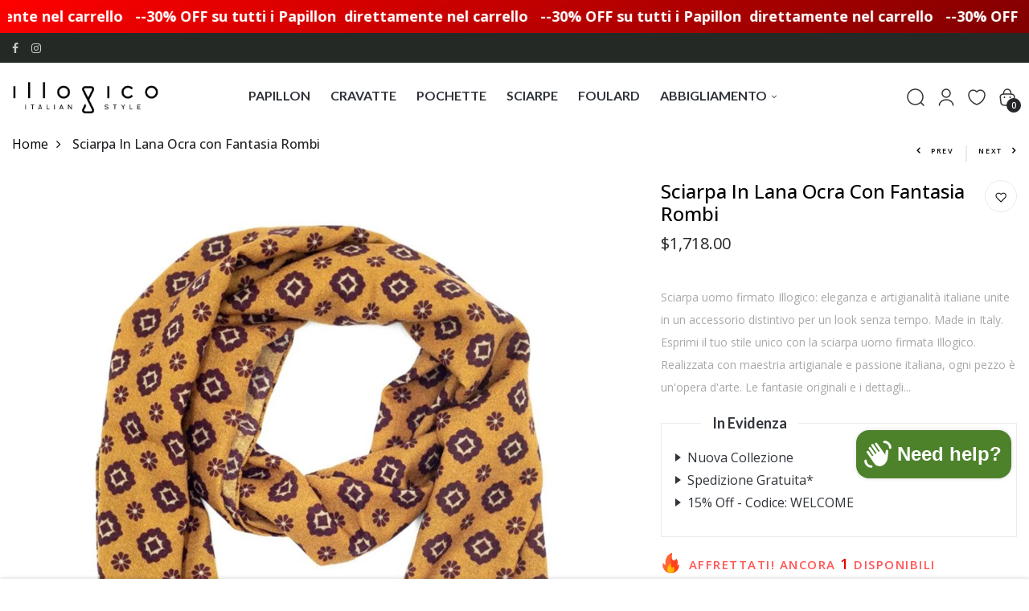

--- FILE ---
content_type: text/html; charset=utf-8
request_url: https://illogico.com/en-hksg/products/sciarpa-in-lana-ocra-con-fantasia-floreale
body_size: 38714
content:
<!DOCTYPE html>
<!--[if IE 8]><html class="no-js lt-ie9" lang="en"> <![endif]-->
<!--[if IE 9 ]><html class="ie9 no-js"> <![endif]-->
<!--[if (gt IE 9)|!(IE)]><!--> <html class="no-js p-0"  > <!--<![endif]-->
<head>

  <!-- Basic page needs ================================================== -->
  <meta charset="utf-8">
  <meta http-equiv="X-UA-Compatible" content="IE=edge">

  <!-- Title and description ================================================== -->
  <title>
    Sciarpa In Lana Ocra con Fantasia Rombi &ndash; Illogico
  </title>

  
  <meta name="description" content="Sciarpa uomo firmato Illogico: eleganza e artigianalità italiane unite in un accessorio distintivo per un look senza tempo. Made in Italy. Esprimi il tuo stile unico con la sciarpa uomo firmata Illogico. Realizzata con maestria artigianale e passione italiana, ogni pezzo è un&#39;opera d&#39;arte. Le fantasie originali e i det">
  

  <!-- Helpers ================================================== -->
  <!-- /snippets/social-meta-tags.liquid -->



<link rel="shortcut icon" href="//illogico.com/cdn/shop/t/6/assets/favicon.png?v=77333883879533040831711556429" type="image/png" />

<link rel="apple-touch-icon-precomposed" href="//illogico.com/cdn/shop/t/6/assets/icon-for-mobile.png?v=1711" />
<link rel="apple-touch-icon-precomposed" sizes="57x57" href="//illogico.com/cdn/shop/t/6/assets/icon-for-mobile_57x57.png?v=1711" />
<link rel="apple-touch-icon-precomposed" sizes="60x60" href="//illogico.com/cdn/shop/t/6/assets/icon-for-mobile_60x60.png?v=1711" />
<link rel="apple-touch-icon-precomposed" sizes="72x72" href="//illogico.com/cdn/shop/t/6/assets/icon-for-mobile_72x72.png?v=1711" />
<link rel="apple-touch-icon-precomposed" sizes="76x76" href="//illogico.com/cdn/shop/t/6/assets/icon-for-mobile_76x76.png?v=1711" />
<link rel="apple-touch-icon-precomposed" sizes="114x114" href="//illogico.com/cdn/shop/t/6/assets/icon-for-mobile_114x114.png?v=1711" />
<link rel="apple-touch-icon-precomposed" sizes="120x120" href="//illogico.com/cdn/shop/t/6/assets/icon-for-mobile_120x120.png?v=1711" />
<link rel="apple-touch-icon-precomposed" sizes="144x144" href="//illogico.com/cdn/shop/t/6/assets/icon-for-mobile_144x144.png?v=1711" />
<link rel="apple-touch-icon-precomposed" sizes="152x152" href="//illogico.com/cdn/shop/t/6/assets/icon-for-mobile_152x152.png?v=1711" />



  <meta property="og:type" content="product">
  <meta property="og:title" content="Sciarpa In Lana Ocra con Fantasia Rombi">
  
  <meta property="og:image" content="http://illogico.com/cdn/shop/files/illogico-sciarpa-arancione-fiori-01_grande.jpg?v=1710865385">
  <meta property="og:image:secure_url" content="https://illogico.com/cdn/shop/files/illogico-sciarpa-arancione-fiori-01_grande.jpg?v=1710865385">
  
  <meta property="og:image" content="http://illogico.com/cdn/shop/files/illogico-sciarpa-arancione-fiori-02_grande.jpg?v=1710865384">
  <meta property="og:image:secure_url" content="https://illogico.com/cdn/shop/files/illogico-sciarpa-arancione-fiori-02_grande.jpg?v=1710865384">
  
  <meta property="og:image" content="http://illogico.com/cdn/shop/files/illogico-sciarpa-arancione-fiori-03_grande.jpg?v=1710865385">
  <meta property="og:image:secure_url" content="https://illogico.com/cdn/shop/files/illogico-sciarpa-arancione-fiori-03_grande.jpg?v=1710865385">
  
  <meta property="og:price:amount" content="1,718.00">
  <meta property="og:price:currency" content="EUR">


  <meta property="og:description" content="Sciarpa uomo firmato Illogico: eleganza e artigianalità italiane unite in un accessorio distintivo per un look senza tempo. Made in Italy. Esprimi il tuo stile unico con la sciarpa uomo firmata Illogico. Realizzata con maestria artigianale e passione italiana, ogni pezzo è un&#39;opera d&#39;arte. Le fantasie originali e i det">

  <meta property="og:url" content="https://illogico.com/en-hksg/products/sciarpa-in-lana-ocra-con-fantasia-floreale">
  <meta property="og:site_name" content="Illogico">





<meta name="twitter:card" content="summary">

  <meta name="twitter:title" content="Sciarpa In Lana Ocra con Fantasia Rombi">
  <meta name="twitter:description" content="Sciarpa uomo firmato Illogico: eleganza e artigianalità italiane unite in un accessorio distintivo per un look senza tempo. Made in Italy. Esprimi il tuo stile unico con la sciarpa uomo firmata Illogico. Realizzata con maestria artigianale e passione italiana, ogni pezzo è un&#39;opera d&#39;arte. Le fantasie originali e i det">
  <meta name="twitter:image" content="https://illogico.com/cdn/shop/files/illogico-sciarpa-arancione-fiori-01_medium.jpg?v=1710865385">
  <meta name="twitter:image:width" content="240">
  <meta name="twitter:image:height" content="240">


  <link rel="canonical" href="https://illogico.com/en-hksg/products/sciarpa-in-lana-ocra-con-fantasia-floreale">
  <meta name="viewport" content="width=device-width,initial-scale=1">
  <meta name="theme-color" content="#7fc9c4">
  <link rel="icon" href="//illogico.com/cdn/shop/t/6/assets/favicon.png?v=77333883879533040831711556429" type="image/png" sizes="16x16">


  <link rel="preconnect" href="https://fonts.gstatic.com">
  <link href="https://fonts.googleapis.com/css2?family=Lato:ital,wght@0,400;0,700;1,400&display=swap" rel="stylesheet">
  
  <!-- font -->
  







<script type="text/javascript">
  WebFontConfig = {
    google: { families: [ 
      
      'Open Sans:100,200,300,400,500,600,700,800,900'
      

    ] }
  };
  (function() {
    var wf = document.createElement('script');
    wf.src = ('https:' == document.location.protocol ? 'https' : 'http') +
      '://ajax.googleapis.com/ajax/libs/webfont/1/webfont.js';
    wf.type = 'text/javascript';
    wf.async = 'true';
    var s = document.getElementsByTagName('script')[0];
    s.parentNode.insertBefore(wf, s);
  })(); 
</script>

  <!-- CSS ================================================== -->
  
  
  <link href="//illogico.com/cdn/shop/t/6/assets/timber_2.scss.css?v=180251836905032709211746545411" rel="stylesheet" type="text/css" media="all" />
  

  <link href="//illogico.com/cdn/shop/t/6/assets/bootstrap.min.css?v=174392269533316748021706782995" rel="stylesheet" type="text/css" media="all" />
  <link href="//illogico.com/cdn/shop/t/6/assets/slick.css?v=98340474046176884051706782996" rel="stylesheet" type="text/css" media="all" />
  <link href="//illogico.com/cdn/shop/t/6/assets/slick-theme.css?v=184272576841816378971706782996" rel="stylesheet" type="text/css" media="all" />
  <link rel="stylesheet" href="//illogico.com/cdn/shop/t/6/assets/jquery.fancybox.min.css?v=19278034316635137701706782996" media="nope!" onload="this.media='all'">
  <link href="//illogico.com/cdn/shop/t/6/assets/style-main.scss.css?v=91411799122378631901706783024" rel="stylesheet" type="text/css" media="all" />
  <link href="//illogico.com/cdn/shop/t/6/assets/engo-customizes.css?v=52258240697013481261710870497" rel="stylesheet" type="text/css" media="all" />
  <link href="//illogico.com/cdn/shop/t/6/assets/animate.min.css?v=30636256313253750241706782995" rel="stylesheet" type="text/css" media="all" />
  


  <!-- Header hook for plugins ================================================== -->
  <script>window.performance && window.performance.mark && window.performance.mark('shopify.content_for_header.start');</script><meta name="google-site-verification" content="_q70wQpBWn6JyXuoMnKMDY_xiJWIxrHrxVzNKTHTUsI">
<meta id="shopify-digital-wallet" name="shopify-digital-wallet" content="/60216737963/digital_wallets/dialog">
<meta name="shopify-checkout-api-token" content="1ced31344820fa78dbbebf850c02dc5b">
<meta id="in-context-paypal-metadata" data-shop-id="60216737963" data-venmo-supported="false" data-environment="production" data-locale="en_US" data-paypal-v4="true" data-currency="HKD">
<link rel="alternate" hreflang="x-default" href="https://illogico.com/products/sciarpa-in-lana-ocra-con-fantasia-floreale">
<link rel="alternate" hreflang="en" href="https://illogico.com/products/sciarpa-in-lana-ocra-con-fantasia-floreale">
<link rel="alternate" hreflang="it" href="https://illogico.com/it/products/sciarpa-in-lana-ocra-con-fantasia-floreale">
<link rel="alternate" hreflang="en-EG" href="https://illogico.com/en-sa/products/sciarpa-in-lana-ocra-con-fantasia-floreale">
<link rel="alternate" hreflang="en-IN" href="https://illogico.com/en-sa/products/sciarpa-in-lana-ocra-con-fantasia-floreale">
<link rel="alternate" hreflang="en-JO" href="https://illogico.com/en-sa/products/sciarpa-in-lana-ocra-con-fantasia-floreale">
<link rel="alternate" hreflang="en-OM" href="https://illogico.com/en-sa/products/sciarpa-in-lana-ocra-con-fantasia-floreale">
<link rel="alternate" hreflang="en-SA" href="https://illogico.com/en-sa/products/sciarpa-in-lana-ocra-con-fantasia-floreale">
<link rel="alternate" hreflang="en-AU" href="https://illogico.com/en-au/products/sciarpa-in-lana-ocra-con-fantasia-floreale">
<link rel="alternate" hreflang="en-CN" href="https://illogico.com/en-cn/products/sciarpa-in-lana-ocra-con-fantasia-floreale">
<link rel="alternate" hreflang="en-AE" href="https://illogico.com/en-ae/products/sciarpa-in-lana-ocra-con-fantasia-floreale">
<link rel="alternate" hreflang="en-AT" href="https://illogico.com/en-eua/products/sciarpa-in-lana-ocra-con-fantasia-floreale">
<link rel="alternate" hreflang="en-CH" href="https://illogico.com/en-eua/products/sciarpa-in-lana-ocra-con-fantasia-floreale">
<link rel="alternate" hreflang="en-DE" href="https://illogico.com/en-eua/products/sciarpa-in-lana-ocra-con-fantasia-floreale">
<link rel="alternate" hreflang="en-FR" href="https://illogico.com/en-eua/products/sciarpa-in-lana-ocra-con-fantasia-floreale">
<link rel="alternate" hreflang="en-HR" href="https://illogico.com/en-eua/products/sciarpa-in-lana-ocra-con-fantasia-floreale">
<link rel="alternate" hreflang="en-HU" href="https://illogico.com/en-eua/products/sciarpa-in-lana-ocra-con-fantasia-floreale">
<link rel="alternate" hreflang="en-NL" href="https://illogico.com/en-eua/products/sciarpa-in-lana-ocra-con-fantasia-floreale">
<link rel="alternate" hreflang="en-SI" href="https://illogico.com/en-eua/products/sciarpa-in-lana-ocra-con-fantasia-floreale">
<link rel="alternate" hreflang="en-BE" href="https://illogico.com/en-eub/products/sciarpa-in-lana-ocra-con-fantasia-floreale">
<link rel="alternate" hreflang="en-BG" href="https://illogico.com/en-eub/products/sciarpa-in-lana-ocra-con-fantasia-floreale">
<link rel="alternate" hreflang="en-CZ" href="https://illogico.com/en-eub/products/sciarpa-in-lana-ocra-con-fantasia-floreale">
<link rel="alternate" hreflang="en-ES" href="https://illogico.com/en-eub/products/sciarpa-in-lana-ocra-con-fantasia-floreale">
<link rel="alternate" hreflang="en-LU" href="https://illogico.com/en-eub/products/sciarpa-in-lana-ocra-con-fantasia-floreale">
<link rel="alternate" hreflang="en-PL" href="https://illogico.com/en-eub/products/sciarpa-in-lana-ocra-con-fantasia-floreale">
<link rel="alternate" hreflang="en-DK" href="https://illogico.com/en-euc/products/sciarpa-in-lana-ocra-con-fantasia-floreale">
<link rel="alternate" hreflang="en-GR" href="https://illogico.com/en-euc/products/sciarpa-in-lana-ocra-con-fantasia-floreale">
<link rel="alternate" hreflang="en-PT" href="https://illogico.com/en-euc/products/sciarpa-in-lana-ocra-con-fantasia-floreale">
<link rel="alternate" hreflang="en-RO" href="https://illogico.com/en-euc/products/sciarpa-in-lana-ocra-con-fantasia-floreale">
<link rel="alternate" hreflang="en-SK" href="https://illogico.com/en-euc/products/sciarpa-in-lana-ocra-con-fantasia-floreale">
<link rel="alternate" hreflang="en-EE" href="https://illogico.com/en-eud/products/sciarpa-in-lana-ocra-con-fantasia-floreale">
<link rel="alternate" hreflang="en-FI" href="https://illogico.com/en-eud/products/sciarpa-in-lana-ocra-con-fantasia-floreale">
<link rel="alternate" hreflang="en-GB" href="https://illogico.com/en-eud/products/sciarpa-in-lana-ocra-con-fantasia-floreale">
<link rel="alternate" hreflang="en-IE" href="https://illogico.com/en-eud/products/sciarpa-in-lana-ocra-con-fantasia-floreale">
<link rel="alternate" hreflang="en-LT" href="https://illogico.com/en-eud/products/sciarpa-in-lana-ocra-con-fantasia-floreale">
<link rel="alternate" hreflang="en-LV" href="https://illogico.com/en-eud/products/sciarpa-in-lana-ocra-con-fantasia-floreale">
<link rel="alternate" hreflang="en-SE" href="https://illogico.com/en-eud/products/sciarpa-in-lana-ocra-con-fantasia-floreale">
<link rel="alternate" hreflang="en-HK" href="https://illogico.com/en-hksg/products/sciarpa-in-lana-ocra-con-fantasia-floreale">
<link rel="alternate" hreflang="en-SG" href="https://illogico.com/en-hksg/products/sciarpa-in-lana-ocra-con-fantasia-floreale">
<link rel="alternate" hreflang="en-BD" href="https://illogico.com/en-pk/products/sciarpa-in-lana-ocra-con-fantasia-floreale">
<link rel="alternate" hreflang="en-BH" href="https://illogico.com/en-pk/products/sciarpa-in-lana-ocra-con-fantasia-floreale">
<link rel="alternate" hreflang="en-KW" href="https://illogico.com/en-pk/products/sciarpa-in-lana-ocra-con-fantasia-floreale">
<link rel="alternate" hreflang="en-NP" href="https://illogico.com/en-pk/products/sciarpa-in-lana-ocra-con-fantasia-floreale">
<link rel="alternate" hreflang="en-PK" href="https://illogico.com/en-pk/products/sciarpa-in-lana-ocra-con-fantasia-floreale">
<link rel="alternate" hreflang="en-QA" href="https://illogico.com/en-pk/products/sciarpa-in-lana-ocra-con-fantasia-floreale">
<link rel="alternate" hreflang="en-TN" href="https://illogico.com/en-pk/products/sciarpa-in-lana-ocra-con-fantasia-floreale">
<link rel="alternate" hreflang="en-KR" href="https://illogico.com/en-asiaeast/products/sciarpa-in-lana-ocra-con-fantasia-floreale">
<link rel="alternate" hreflang="en-MY" href="https://illogico.com/en-asiaeast/products/sciarpa-in-lana-ocra-con-fantasia-floreale">
<link rel="alternate" hreflang="en-PH" href="https://illogico.com/en-asiaeast/products/sciarpa-in-lana-ocra-con-fantasia-floreale">
<link rel="alternate" hreflang="en-TH" href="https://illogico.com/en-asiaeast/products/sciarpa-in-lana-ocra-con-fantasia-floreale">
<link rel="alternate" hreflang="en-TW" href="https://illogico.com/en-asiaeast/products/sciarpa-in-lana-ocra-con-fantasia-floreale">
<link rel="alternate" hreflang="en-VN" href="https://illogico.com/en-asiaeast/products/sciarpa-in-lana-ocra-con-fantasia-floreale">
<link rel="alternate" hreflang="en-TR" href="https://illogico.com/en-tk/products/sciarpa-in-lana-ocra-con-fantasia-floreale">
<link rel="alternate" hreflang="en-CA" href="https://illogico.com/en-us/products/sciarpa-in-lana-ocra-con-fantasia-floreale">
<link rel="alternate" hreflang="en-US" href="https://illogico.com/en-us/products/sciarpa-in-lana-ocra-con-fantasia-floreale">
<link rel="alternate" type="application/json+oembed" href="https://illogico.com/en-hksg/products/sciarpa-in-lana-ocra-con-fantasia-floreale.oembed">
<script async="async" src="/checkouts/internal/preloads.js?locale=en-HK"></script>
<link rel="preconnect" href="https://shop.app" crossorigin="anonymous">
<script async="async" src="https://shop.app/checkouts/internal/preloads.js?locale=en-HK&shop_id=60216737963" crossorigin="anonymous"></script>
<script id="apple-pay-shop-capabilities" type="application/json">{"shopId":60216737963,"countryCode":"IT","currencyCode":"HKD","merchantCapabilities":["supports3DS"],"merchantId":"gid:\/\/shopify\/Shop\/60216737963","merchantName":"Illogico","requiredBillingContactFields":["postalAddress","email","phone"],"requiredShippingContactFields":["postalAddress","email","phone"],"shippingType":"shipping","supportedNetworks":["visa","maestro","masterCard","amex"],"total":{"type":"pending","label":"Illogico","amount":"1.00"},"shopifyPaymentsEnabled":true,"supportsSubscriptions":true}</script>
<script id="shopify-features" type="application/json">{"accessToken":"1ced31344820fa78dbbebf850c02dc5b","betas":["rich-media-storefront-analytics"],"domain":"illogico.com","predictiveSearch":true,"shopId":60216737963,"locale":"en"}</script>
<script>var Shopify = Shopify || {};
Shopify.shop = "illogicorrado.myshopify.com";
Shopify.locale = "en";
Shopify.currency = {"active":"HKD","rate":"9.2223096"};
Shopify.country = "HK";
Shopify.theme = {"name":"New WebSite","id":158415618391,"schema_name":"Mikadu","schema_version":"1.0.0","theme_store_id":null,"role":"main"};
Shopify.theme.handle = "null";
Shopify.theme.style = {"id":null,"handle":null};
Shopify.cdnHost = "illogico.com/cdn";
Shopify.routes = Shopify.routes || {};
Shopify.routes.root = "/en-hksg/";</script>
<script type="module">!function(o){(o.Shopify=o.Shopify||{}).modules=!0}(window);</script>
<script>!function(o){function n(){var o=[];function n(){o.push(Array.prototype.slice.apply(arguments))}return n.q=o,n}var t=o.Shopify=o.Shopify||{};t.loadFeatures=n(),t.autoloadFeatures=n()}(window);</script>
<script>
  window.ShopifyPay = window.ShopifyPay || {};
  window.ShopifyPay.apiHost = "shop.app\/pay";
  window.ShopifyPay.redirectState = null;
</script>
<script id="shop-js-analytics" type="application/json">{"pageType":"product"}</script>
<script defer="defer" async type="module" src="//illogico.com/cdn/shopifycloud/shop-js/modules/v2/client.init-shop-cart-sync_C5BV16lS.en.esm.js"></script>
<script defer="defer" async type="module" src="//illogico.com/cdn/shopifycloud/shop-js/modules/v2/chunk.common_CygWptCX.esm.js"></script>
<script type="module">
  await import("//illogico.com/cdn/shopifycloud/shop-js/modules/v2/client.init-shop-cart-sync_C5BV16lS.en.esm.js");
await import("//illogico.com/cdn/shopifycloud/shop-js/modules/v2/chunk.common_CygWptCX.esm.js");

  window.Shopify.SignInWithShop?.initShopCartSync?.({"fedCMEnabled":true,"windoidEnabled":true});

</script>
<script>
  window.Shopify = window.Shopify || {};
  if (!window.Shopify.featureAssets) window.Shopify.featureAssets = {};
  window.Shopify.featureAssets['shop-js'] = {"shop-cart-sync":["modules/v2/client.shop-cart-sync_ZFArdW7E.en.esm.js","modules/v2/chunk.common_CygWptCX.esm.js"],"init-fed-cm":["modules/v2/client.init-fed-cm_CmiC4vf6.en.esm.js","modules/v2/chunk.common_CygWptCX.esm.js"],"shop-button":["modules/v2/client.shop-button_tlx5R9nI.en.esm.js","modules/v2/chunk.common_CygWptCX.esm.js"],"shop-cash-offers":["modules/v2/client.shop-cash-offers_DOA2yAJr.en.esm.js","modules/v2/chunk.common_CygWptCX.esm.js","modules/v2/chunk.modal_D71HUcav.esm.js"],"init-windoid":["modules/v2/client.init-windoid_sURxWdc1.en.esm.js","modules/v2/chunk.common_CygWptCX.esm.js"],"shop-toast-manager":["modules/v2/client.shop-toast-manager_ClPi3nE9.en.esm.js","modules/v2/chunk.common_CygWptCX.esm.js"],"init-shop-email-lookup-coordinator":["modules/v2/client.init-shop-email-lookup-coordinator_B8hsDcYM.en.esm.js","modules/v2/chunk.common_CygWptCX.esm.js"],"init-shop-cart-sync":["modules/v2/client.init-shop-cart-sync_C5BV16lS.en.esm.js","modules/v2/chunk.common_CygWptCX.esm.js"],"avatar":["modules/v2/client.avatar_BTnouDA3.en.esm.js"],"pay-button":["modules/v2/client.pay-button_FdsNuTd3.en.esm.js","modules/v2/chunk.common_CygWptCX.esm.js"],"init-customer-accounts":["modules/v2/client.init-customer-accounts_DxDtT_ad.en.esm.js","modules/v2/client.shop-login-button_C5VAVYt1.en.esm.js","modules/v2/chunk.common_CygWptCX.esm.js","modules/v2/chunk.modal_D71HUcav.esm.js"],"init-shop-for-new-customer-accounts":["modules/v2/client.init-shop-for-new-customer-accounts_ChsxoAhi.en.esm.js","modules/v2/client.shop-login-button_C5VAVYt1.en.esm.js","modules/v2/chunk.common_CygWptCX.esm.js","modules/v2/chunk.modal_D71HUcav.esm.js"],"shop-login-button":["modules/v2/client.shop-login-button_C5VAVYt1.en.esm.js","modules/v2/chunk.common_CygWptCX.esm.js","modules/v2/chunk.modal_D71HUcav.esm.js"],"init-customer-accounts-sign-up":["modules/v2/client.init-customer-accounts-sign-up_CPSyQ0Tj.en.esm.js","modules/v2/client.shop-login-button_C5VAVYt1.en.esm.js","modules/v2/chunk.common_CygWptCX.esm.js","modules/v2/chunk.modal_D71HUcav.esm.js"],"shop-follow-button":["modules/v2/client.shop-follow-button_Cva4Ekp9.en.esm.js","modules/v2/chunk.common_CygWptCX.esm.js","modules/v2/chunk.modal_D71HUcav.esm.js"],"checkout-modal":["modules/v2/client.checkout-modal_BPM8l0SH.en.esm.js","modules/v2/chunk.common_CygWptCX.esm.js","modules/v2/chunk.modal_D71HUcav.esm.js"],"lead-capture":["modules/v2/client.lead-capture_Bi8yE_yS.en.esm.js","modules/v2/chunk.common_CygWptCX.esm.js","modules/v2/chunk.modal_D71HUcav.esm.js"],"shop-login":["modules/v2/client.shop-login_D6lNrXab.en.esm.js","modules/v2/chunk.common_CygWptCX.esm.js","modules/v2/chunk.modal_D71HUcav.esm.js"],"payment-terms":["modules/v2/client.payment-terms_CZxnsJam.en.esm.js","modules/v2/chunk.common_CygWptCX.esm.js","modules/v2/chunk.modal_D71HUcav.esm.js"]};
</script>
<script>(function() {
  var isLoaded = false;
  function asyncLoad() {
    if (isLoaded) return;
    isLoaded = true;
    var urls = ["https:\/\/chimpstatic.com\/mcjs-connected\/js\/users\/eba622a8bcc3cdeebe06191e5\/df8dacd7e6a2d81b548fa14ab.js?shop=illogicorrado.myshopify.com","https:\/\/scrollio.bysimpli.com\/script?shop=illogicorrado.myshopify.com","https:\/\/widget.trustpilot.com\/bootstrap\/v5\/tp.widget.sync.bootstrap.min.js?shop=illogicorrado.myshopify.com","https:\/\/ecommplugins-scripts.trustpilot.com\/v2.1\/js\/header.min.js?settings=eyJrZXkiOiJLemFwTTBFN3p6WlF5NkduIiwicyI6Im5vbmUifQ==\u0026shop=illogicorrado.myshopify.com","https:\/\/ecommplugins-trustboxsettings.trustpilot.com\/illogicorrado.myshopify.com.js?settings=1738233211838\u0026shop=illogicorrado.myshopify.com"];
    for (var i = 0; i < urls.length; i++) {
      var s = document.createElement('script');
      s.type = 'text/javascript';
      s.async = true;
      s.src = urls[i];
      var x = document.getElementsByTagName('script')[0];
      x.parentNode.insertBefore(s, x);
    }
  };
  if(window.attachEvent) {
    window.attachEvent('onload', asyncLoad);
  } else {
    window.addEventListener('load', asyncLoad, false);
  }
})();</script>
<script id="__st">var __st={"a":60216737963,"offset":3600,"reqid":"687f8a35-e8db-40ff-8a24-03c08f9211dc-1768692426","pageurl":"illogico.com\/en-hksg\/products\/sciarpa-in-lana-ocra-con-fantasia-floreale","u":"52c4ead94dea","p":"product","rtyp":"product","rid":7476770668796};</script>
<script>window.ShopifyPaypalV4VisibilityTracking = true;</script>
<script id="captcha-bootstrap">!function(){'use strict';const t='contact',e='account',n='new_comment',o=[[t,t],['blogs',n],['comments',n],[t,'customer']],c=[[e,'customer_login'],[e,'guest_login'],[e,'recover_customer_password'],[e,'create_customer']],r=t=>t.map((([t,e])=>`form[action*='/${t}']:not([data-nocaptcha='true']) input[name='form_type'][value='${e}']`)).join(','),a=t=>()=>t?[...document.querySelectorAll(t)].map((t=>t.form)):[];function s(){const t=[...o],e=r(t);return a(e)}const i='password',u='form_key',d=['recaptcha-v3-token','g-recaptcha-response','h-captcha-response',i],f=()=>{try{return window.sessionStorage}catch{return}},m='__shopify_v',_=t=>t.elements[u];function p(t,e,n=!1){try{const o=window.sessionStorage,c=JSON.parse(o.getItem(e)),{data:r}=function(t){const{data:e,action:n}=t;return t[m]||n?{data:e,action:n}:{data:t,action:n}}(c);for(const[e,n]of Object.entries(r))t.elements[e]&&(t.elements[e].value=n);n&&o.removeItem(e)}catch(o){console.error('form repopulation failed',{error:o})}}const l='form_type',E='cptcha';function T(t){t.dataset[E]=!0}const w=window,h=w.document,L='Shopify',v='ce_forms',y='captcha';let A=!1;((t,e)=>{const n=(g='f06e6c50-85a8-45c8-87d0-21a2b65856fe',I='https://cdn.shopify.com/shopifycloud/storefront-forms-hcaptcha/ce_storefront_forms_captcha_hcaptcha.v1.5.2.iife.js',D={infoText:'Protected by hCaptcha',privacyText:'Privacy',termsText:'Terms'},(t,e,n)=>{const o=w[L][v],c=o.bindForm;if(c)return c(t,g,e,D).then(n);var r;o.q.push([[t,g,e,D],n]),r=I,A||(h.body.append(Object.assign(h.createElement('script'),{id:'captcha-provider',async:!0,src:r})),A=!0)});var g,I,D;w[L]=w[L]||{},w[L][v]=w[L][v]||{},w[L][v].q=[],w[L][y]=w[L][y]||{},w[L][y].protect=function(t,e){n(t,void 0,e),T(t)},Object.freeze(w[L][y]),function(t,e,n,w,h,L){const[v,y,A,g]=function(t,e,n){const i=e?o:[],u=t?c:[],d=[...i,...u],f=r(d),m=r(i),_=r(d.filter((([t,e])=>n.includes(e))));return[a(f),a(m),a(_),s()]}(w,h,L),I=t=>{const e=t.target;return e instanceof HTMLFormElement?e:e&&e.form},D=t=>v().includes(t);t.addEventListener('submit',(t=>{const e=I(t);if(!e)return;const n=D(e)&&!e.dataset.hcaptchaBound&&!e.dataset.recaptchaBound,o=_(e),c=g().includes(e)&&(!o||!o.value);(n||c)&&t.preventDefault(),c&&!n&&(function(t){try{if(!f())return;!function(t){const e=f();if(!e)return;const n=_(t);if(!n)return;const o=n.value;o&&e.removeItem(o)}(t);const e=Array.from(Array(32),(()=>Math.random().toString(36)[2])).join('');!function(t,e){_(t)||t.append(Object.assign(document.createElement('input'),{type:'hidden',name:u})),t.elements[u].value=e}(t,e),function(t,e){const n=f();if(!n)return;const o=[...t.querySelectorAll(`input[type='${i}']`)].map((({name:t})=>t)),c=[...d,...o],r={};for(const[a,s]of new FormData(t).entries())c.includes(a)||(r[a]=s);n.setItem(e,JSON.stringify({[m]:1,action:t.action,data:r}))}(t,e)}catch(e){console.error('failed to persist form',e)}}(e),e.submit())}));const S=(t,e)=>{t&&!t.dataset[E]&&(n(t,e.some((e=>e===t))),T(t))};for(const o of['focusin','change'])t.addEventListener(o,(t=>{const e=I(t);D(e)&&S(e,y())}));const B=e.get('form_key'),M=e.get(l),P=B&&M;t.addEventListener('DOMContentLoaded',(()=>{const t=y();if(P)for(const e of t)e.elements[l].value===M&&p(e,B);[...new Set([...A(),...v().filter((t=>'true'===t.dataset.shopifyCaptcha))])].forEach((e=>S(e,t)))}))}(h,new URLSearchParams(w.location.search),n,t,e,['guest_login'])})(!0,!0)}();</script>
<script integrity="sha256-4kQ18oKyAcykRKYeNunJcIwy7WH5gtpwJnB7kiuLZ1E=" data-source-attribution="shopify.loadfeatures" defer="defer" src="//illogico.com/cdn/shopifycloud/storefront/assets/storefront/load_feature-a0a9edcb.js" crossorigin="anonymous"></script>
<script crossorigin="anonymous" defer="defer" src="//illogico.com/cdn/shopifycloud/storefront/assets/shopify_pay/storefront-65b4c6d7.js?v=20250812"></script>
<script data-source-attribution="shopify.dynamic_checkout.dynamic.init">var Shopify=Shopify||{};Shopify.PaymentButton=Shopify.PaymentButton||{isStorefrontPortableWallets:!0,init:function(){window.Shopify.PaymentButton.init=function(){};var t=document.createElement("script");t.src="https://illogico.com/cdn/shopifycloud/portable-wallets/latest/portable-wallets.en.js",t.type="module",document.head.appendChild(t)}};
</script>
<script data-source-attribution="shopify.dynamic_checkout.buyer_consent">
  function portableWalletsHideBuyerConsent(e){var t=document.getElementById("shopify-buyer-consent"),n=document.getElementById("shopify-subscription-policy-button");t&&n&&(t.classList.add("hidden"),t.setAttribute("aria-hidden","true"),n.removeEventListener("click",e))}function portableWalletsShowBuyerConsent(e){var t=document.getElementById("shopify-buyer-consent"),n=document.getElementById("shopify-subscription-policy-button");t&&n&&(t.classList.remove("hidden"),t.removeAttribute("aria-hidden"),n.addEventListener("click",e))}window.Shopify?.PaymentButton&&(window.Shopify.PaymentButton.hideBuyerConsent=portableWalletsHideBuyerConsent,window.Shopify.PaymentButton.showBuyerConsent=portableWalletsShowBuyerConsent);
</script>
<script data-source-attribution="shopify.dynamic_checkout.cart.bootstrap">document.addEventListener("DOMContentLoaded",(function(){function t(){return document.querySelector("shopify-accelerated-checkout-cart, shopify-accelerated-checkout")}if(t())Shopify.PaymentButton.init();else{new MutationObserver((function(e,n){t()&&(Shopify.PaymentButton.init(),n.disconnect())})).observe(document.body,{childList:!0,subtree:!0})}}));
</script>
<script id='scb4127' type='text/javascript' async='' src='https://illogico.com/cdn/shopifycloud/privacy-banner/storefront-banner.js'></script><link id="shopify-accelerated-checkout-styles" rel="stylesheet" media="screen" href="https://illogico.com/cdn/shopifycloud/portable-wallets/latest/accelerated-checkout-backwards-compat.css" crossorigin="anonymous">
<style id="shopify-accelerated-checkout-cart">
        #shopify-buyer-consent {
  margin-top: 1em;
  display: inline-block;
  width: 100%;
}

#shopify-buyer-consent.hidden {
  display: none;
}

#shopify-subscription-policy-button {
  background: none;
  border: none;
  padding: 0;
  text-decoration: underline;
  font-size: inherit;
  cursor: pointer;
}

#shopify-subscription-policy-button::before {
  box-shadow: none;
}

      </style>

<script>window.performance && window.performance.mark && window.performance.mark('shopify.content_for_header.end');</script>
  <!-- /snippets/oldIE-js.liquid -->


<!--[if lt IE 9]>
<script src="//cdnjs.cloudflare.com/ajax/libs/html5shiv/3.7.2/html5shiv.min.js" type="text/javascript"></script>
<script src="//illogico.com/cdn/shop/t/6/assets/respond.min.js?v=1711" type="text/javascript"></script>
<link href="//illogico.com/cdn/shop/t/6/assets/respond-proxy.html" id="respond-proxy" rel="respond-proxy" />
<link href="//illogico.com/search?q=6a326aa40ae3efc39dfd56063b205949" id="respond-redirect" rel="respond-redirect" />
<script src="//illogico.com/search?q=6a326aa40ae3efc39dfd56063b205949" type="text/javascript"></script>
<![endif]-->


  <script src="//illogico.com/cdn/shop/t/6/assets/jquery-3.5.0.min.js?v=16874778797910128561706782996" type="text/javascript"></script>
  <script src="//illogico.com/cdn/shopifycloud/storefront/assets/themes_support/api.jquery-7ab1a3a4.js" type="text/javascript"></script>
  <script src="//illogico.com/cdn/shop/t/6/assets/modernizr-2.8.3.min.js?v=174727525422211915231706782996" type="text/javascript"></script>
  <script src="//illogico.com/cdn/shopifycloud/storefront/assets/themes_support/option_selection-b017cd28.js" type="text/javascript"></script>
  <script src="//illogico.com/cdn/shop/t/6/assets/lazysizes.min.js?v=18178776694225242271706782996" type="text/javascript"></script>
  <link rel="stylesheet" href="https://maxcdn.bootstrapcdn.com/font-awesome/4.7.0/css/font-awesome.min.css">


  <script>
    window.ajax_cart = true;
    window.money_format = 'HK${{amount}}';
    window.shop_currency = 'EUR';
    window.show_multiple_currencies = true;
    window.loading_url = "//illogico.com/cdn/shop/t/6/assets/loader.gif?v=9076874988191347041706782996";
    window.use_color_swatch = true;
    window.product_image_resize = true;
    window.enable_sidebar_multiple_choice = true;

    window.file_url = "//illogico.com/cdn/shop/files/?v=1711";
    window.asset_url = "";
    window.images_size = {
      is_crop: true,
      ratio_width : 1,
      ratio_height : 1,
    };
    window.inventory_text = {
      in_stock: "In Stock",
      many_in_stock: "Translation missing: en.products.product.many_in_stock",
      out_of_stock: "Out Of Stock",
      add_to_cart: "Add to Cart",
      sold_out: "Sold Out",
      unavailable: "Unavailable"
    };

    window.sidebar_toggle = {
      show_sidebar_toggle: "Translation missing: en.general.sidebar_toggle.show_sidebar_toggle",
      hide_sidebar_toggle: "Translation missing: en.general.sidebar_toggle.hide_sidebar_toggle"
    };

  </script>

  
  

  <!-- /snippets/social-meta-tags.liquid -->



<link rel="shortcut icon" href="//illogico.com/cdn/shop/t/6/assets/favicon.png?v=77333883879533040831711556429" type="image/png" />

<link rel="apple-touch-icon-precomposed" href="//illogico.com/cdn/shop/t/6/assets/icon-for-mobile.png?v=1711" />
<link rel="apple-touch-icon-precomposed" sizes="57x57" href="//illogico.com/cdn/shop/t/6/assets/icon-for-mobile_57x57.png?v=1711" />
<link rel="apple-touch-icon-precomposed" sizes="60x60" href="//illogico.com/cdn/shop/t/6/assets/icon-for-mobile_60x60.png?v=1711" />
<link rel="apple-touch-icon-precomposed" sizes="72x72" href="//illogico.com/cdn/shop/t/6/assets/icon-for-mobile_72x72.png?v=1711" />
<link rel="apple-touch-icon-precomposed" sizes="76x76" href="//illogico.com/cdn/shop/t/6/assets/icon-for-mobile_76x76.png?v=1711" />
<link rel="apple-touch-icon-precomposed" sizes="114x114" href="//illogico.com/cdn/shop/t/6/assets/icon-for-mobile_114x114.png?v=1711" />
<link rel="apple-touch-icon-precomposed" sizes="120x120" href="//illogico.com/cdn/shop/t/6/assets/icon-for-mobile_120x120.png?v=1711" />
<link rel="apple-touch-icon-precomposed" sizes="144x144" href="//illogico.com/cdn/shop/t/6/assets/icon-for-mobile_144x144.png?v=1711" />
<link rel="apple-touch-icon-precomposed" sizes="152x152" href="//illogico.com/cdn/shop/t/6/assets/icon-for-mobile_152x152.png?v=1711" />



  <meta property="og:type" content="product">
  <meta property="og:title" content="Sciarpa In Lana Ocra con Fantasia Rombi">
  
  <meta property="og:image" content="http://illogico.com/cdn/shop/files/illogico-sciarpa-arancione-fiori-01_grande.jpg?v=1710865385">
  <meta property="og:image:secure_url" content="https://illogico.com/cdn/shop/files/illogico-sciarpa-arancione-fiori-01_grande.jpg?v=1710865385">
  
  <meta property="og:image" content="http://illogico.com/cdn/shop/files/illogico-sciarpa-arancione-fiori-02_grande.jpg?v=1710865384">
  <meta property="og:image:secure_url" content="https://illogico.com/cdn/shop/files/illogico-sciarpa-arancione-fiori-02_grande.jpg?v=1710865384">
  
  <meta property="og:image" content="http://illogico.com/cdn/shop/files/illogico-sciarpa-arancione-fiori-03_grande.jpg?v=1710865385">
  <meta property="og:image:secure_url" content="https://illogico.com/cdn/shop/files/illogico-sciarpa-arancione-fiori-03_grande.jpg?v=1710865385">
  
  <meta property="og:price:amount" content="1,718.00">
  <meta property="og:price:currency" content="EUR">


  <meta property="og:description" content="Sciarpa uomo firmato Illogico: eleganza e artigianalità italiane unite in un accessorio distintivo per un look senza tempo. Made in Italy. Esprimi il tuo stile unico con la sciarpa uomo firmata Illogico. Realizzata con maestria artigianale e passione italiana, ogni pezzo è un&#39;opera d&#39;arte. Le fantasie originali e i det">

  <meta property="og:url" content="https://illogico.com/en-hksg/products/sciarpa-in-lana-ocra-con-fantasia-floreale">
  <meta property="og:site_name" content="Illogico">





<meta name="twitter:card" content="summary">

  <meta name="twitter:title" content="Sciarpa In Lana Ocra con Fantasia Rombi">
  <meta name="twitter:description" content="Sciarpa uomo firmato Illogico: eleganza e artigianalità italiane unite in un accessorio distintivo per un look senza tempo. Made in Italy. Esprimi il tuo stile unico con la sciarpa uomo firmata Illogico. Realizzata con maestria artigianale e passione italiana, ogni pezzo è un&#39;opera d&#39;arte. Le fantasie originali e i det">
  <meta name="twitter:image" content="https://illogico.com/cdn/shop/files/illogico-sciarpa-arancione-fiori-01_medium.jpg?v=1710865385">
  <meta name="twitter:image:width" content="240">
  <meta name="twitter:image:height" content="240">



  <!-- "snippets/weglot_hreftags.liquid" was not rendered, the associated app was uninstalled -->
  <!-- "snippets/weglot_switcher.liquid" was not rendered, the associated app was uninstalled -->
<!-- BEGIN app block: shopify://apps/essential-announcer/blocks/app-embed/93b5429f-c8d6-4c33-ae14-250fd84f361b --><script>
  
    window.essentialAnnouncementConfigs = [{"id":"22915967-9f65-4f27-9e04-b7d0f2283ddc","createdAt":"2024-03-27T16:44:47.695+00:00","name":"Announcement name","title":"-30% OFF su tutti i Papillon  direttamente nel carrello   -","subheading":"","style":{"icon":{"size":32,"color":{"hex":"#333333"},"background":{"hex":"#ffffff","alpha":0,"rgba":"rgba(255, 255, 255, 0)"},"cornerRadius":4},"selectedTemplate":"Electric","position":"top-page","stickyBar":false,"backgroundType":"gradientBackground","singleColor":"#FFFFFF","gradientTurn":153,"gradientStart":"#ff0000","gradientEnd":"#800000","borderRadius":"0","borderSize":"0","borderColor":"#000000","titleSize":"18","titleColor":"#ffffff","font":"","subheadingSize":"14","subheadingColor":"#192c6b","buttonBackgroundColor":"#192c6b","buttonFontSize":"14","buttonFontColor":"#FFFFFF","buttonBorderRadius":"4","couponCodeButtonOutlineColor":"#202223","couponCodeButtonIconColor":"#202223","couponCodeButtonFontColor":"#202223","couponCodeButtonFontSize":"14","couponCodeButtonBorderRadius":"4","closeIconColor":"#ffffff","arrowIconColor":"#ffffff","spacing":{"insideTop":10,"insideBottom":10,"outsideTop":0,"outsideBottom":10}},"announcementType":"running-line","announcementPlacement":"","published":true,"showOnProducts":[],"showOnCollections":[],"updatedAt":"2025-02-28T12:18:40.692+00:00","CTAType":"clickable","CTALink":"https://illogico.com/collections/papillon","closeButton":false,"buttonText":"Shop now!","announcements":[{"title":"Enjoy a 20% discount on all our products!","subheading":"","CTAType":"","buttonText":"Shop now!","CTALink":"","id":346,"icon":"","couponCode":""},{"title":"Enjoy a 20% discount on all our products!","subheading":"","CTAType":"button","buttonText":"Shop now!","CTALink":"","id":412,"icon":"","couponCode":""}],"shop":"illogicorrado.myshopify.com","animationSpeed":65,"rotateDuration":4,"translations":[],"startDate":null,"endDate":null,"icon":null,"locationType":"","showInCountries":[],"showOnProductsInCollections":[],"type":"","couponCode":""}];
  
  window.essentialAnnouncementMeta = {
    productCollections: [{"id":631503126871,"handle":"last-chance","updated_at":"2025-09-12T13:11:35+02:00","published_at":"2024-05-10T12:05:51+02:00","sort_order":"best-selling","template_suffix":"","published_scope":"global","title":"Last Chance","body_html":"\u003cp style=\"padding: 0px; user-select: text; word-break: break-word; font-size: 16px; line-height: var(--cib-type-body2-line-height); font-weight: 400; font-variation-settings: var(--cib-type-body2-font-variation-settings); color: rgb(17, 17, 17); font-family: -apple-system, Roboto, SegoeUI, 'Segoe UI', 'Helvetica Neue', Helvetica, 'Microsoft YaHei', 'Meiryo UI', Meiryo, 'Arial Unicode MS', sans-serif; font-style: normal; font-variant-ligatures: normal; font-variant-caps: normal; letter-spacing: normal; orphans: 2; text-align: start; text-indent: 0px; text-transform: none; widows: 2; word-spacing: 0px; -webkit-text-stroke-width: 0px; white-space: normal; background-color: rgb(255, 255, 255); text-decoration-thickness: initial; text-decoration-style: initial; text-decoration-color: initial; margin: 0px !important 0px 0px 0px;\"\u003e“\u003cstrong\u003eLast Chance\u003c\/strong\u003e” è la nostra esclusiva vetrina di fine collezione, dove stile e convenienza si incontrano per l’ultima volta. In questa categoria, troverai gli ultimi pezzi delle nostre linee più amate, disponibili a prezzi irripetibili. Ogni accessorio qui rappresenta un’opportunità unica: l’ultima occasione per aggiudicarti quel pezzo speciale che hai adocchiato per tutta la stagione.\u003c\/p\u003e\n\u003cp style=\"padding: 0px; margin: 12px 0px 0px; user-select: text; word-break: break-word; font-size: 16px; line-height: var(--cib-type-body2-line-height); font-weight: 400; font-variation-settings: var(--cib-type-body2-font-variation-settings); color: rgb(17, 17, 17); font-family: -apple-system, Roboto, SegoeUI, 'Segoe UI', 'Helvetica Neue', Helvetica, 'Microsoft YaHei', 'Meiryo UI', Meiryo, 'Arial Unicode MS', sans-serif; font-style: normal; font-variant-ligatures: normal; font-variant-caps: normal; letter-spacing: normal; orphans: 2; text-align: start; text-indent: 0px; text-transform: none; widows: 2; word-spacing: 0px; -webkit-text-stroke-width: 0px; white-space: normal; background-color: rgb(255, 255, 255); text-decoration-thickness: initial; text-decoration-style: initial; text-decoration-color: initial;\"\u003eCon “\u003cstrong\u003eLast Chance\u003c\/strong\u003e”, l’eleganza non è mai stata così accessibile. Ma affrettati, questi tesori della moda sono gli ultimi disponibili e una volta andati, saranno andati per sempre. È il momento di fare tuo quel tocco di classe che hai sempre desiderato, prima che sfugga via.\u003c\/p\u003e"},{"id":277962195115,"handle":"sciarpe","title":"Sciarpe","updated_at":"2024-10-03T11:14:38+02:00","body_html":"\u003cp\u003eScopri le \u003cstrong\u003eSciarpe \u003c\/strong\u003emaschili di \u003cstrong\u003eIllogico\u003c\/strong\u003e, realizzate completamente in Italia con mussola di lana per offrire leggerezza e calore ideali in ogni stagione. Le fantasie in blocchi di colore a contrasto creano uno stile particolare ed elegante, perfetto per completare il tuo look. Scegli la qualità e lo \u003cstrong\u003estile italiano\u003c\/strong\u003e con le sciarpe di \u003cstrong\u003eIllogico\u003c\/strong\u003e.\u003c\/p\u003e","published_at":"2021-09-13T11:33:15+02:00","sort_order":"created-desc","template_suffix":"","disjunctive":false,"rules":[{"column":"type","relation":"equals","condition":"sciarpa"}],"published_scope":"global","image":{"created_at":"2021-09-13T11:33:14+02:00","alt":null,"width":1200,"height":1200,"src":"\/\/illogico.com\/cdn\/shop\/collections\/DSCF6885.jpg?v=1633339559"}}],
    productData: {"id":7476770668796,"title":"Sciarpa In Lana Ocra con Fantasia Rombi","handle":"sciarpa-in-lana-ocra-con-fantasia-floreale","description":"\u003cp class=\"p1\"\u003e\u003cspan class=\"s1\"\u003e\u003cstrong\u003eSciarpa uomo firmato Illogico\u003c\/strong\u003e: eleganza e artigianalità italiane unite in un accessorio distintivo per un look senza tempo. Made in Italy.\u003c\/span\u003e\u003c\/p\u003e\n\u003cp class=\"p1\"\u003e\u003cspan class=\"s1\"\u003e\u003cspan\u003eEsprimi il tuo stile unico con la \u003cstrong\u003esciarpa uomo firmata Illogico\u003c\/strong\u003e. Realizzata con maestria artigianale e passione italiana, ogni pezzo è un'opera d'arte. Le fantasie originali e i dettagli raffinati conferiscono un carattere unico ad ogni sciarpa, elevando ogni outfit con un tocco di classe senza tempo. \u003c\/span\u003e\u003c\/span\u003e\u003c\/p\u003e\n\u003cp class=\"p1\"\u003e\u003cspan class=\"s1\"\u003e\u003cspan\u003eScegli la qualità e l'autenticità dell'eleganza italiana con le sciarpe Illogico.\u003c\/span\u003e\u003c\/span\u003e\u003c\/p\u003e\n\u003cp class=\"p1\"\u003e\u003cspan class=\"s1\"\u003e\u003cspan\u003e\u003cstrong data-mce-fragment=\"1\"\u003e\u003cspan style=\"vertical-align: inherit;\" data-mce-style=\"vertical-align: inherit;\" data-mce-fragment=\"1\"\u003eFATTO A MANO 100% MADE IN ITALY\u003c\/span\u003e\u003c\/strong\u003e\u003c\/span\u003e\u003c\/span\u003e\u003c\/p\u003e\n\u003cp data-mce-fragment=\"1\"\u003e\u003cstrong data-mce-fragment=\"1\"\u003e\u003cspan style=\"vertical-align: inherit;\"\u003eCARATTERISTICHE\u003c\/span\u003e\u003c\/strong\u003e\u003c\/p\u003e\n\u003cp data-mce-fragment=\"1\"\u003e\u003cstrong data-mce-fragment=\"1\"\u003eMateriale\u003c\/strong\u003e: 100% Lana\u003cbr\u003e\u003cstrong data-mce-fragment=\"1\"\u003eColori\u003c\/strong\u003e\u003cspan data-mce-fragment=\"1\"\u003e: Ocra\u003c\/span\u003e\u003cbr data-mce-fragment=\"1\"\u003e\u003cstrong data-mce-fragment=\"1\"\u003eLarghezza\u003c\/strong\u003e: 45 cm\u003cbr data-mce-fragment=\"1\"\u003e\u003cstrong data-mce-fragment=\"1\"\u003eLunghezza\u003c\/strong\u003e: 180 cm\u003cbr\u003e\u003cstrong\u003eFantasia\u003c\/strong\u003e: Stampata\u003c\/p\u003e\n\u003cp data-mce-fragment=\"1\"\u003e\u003cimg height=\"40\" width=\"40\" alt=\"\" src=\"https:\/\/cdn.shopify.com\/s\/files\/1\/0602\/1673\/7963\/files\/madeinitaly_sticker-1_480x480.png?v=1631529160\" data-mce-src=\"https:\/\/cdn.shopify.com\/s\/files\/1\/0602\/1673\/7963\/files\/madeinitaly_sticker-1_480x480.png?v=1631529160\" data-mce-fragment=\"1\"\u003e\u003cimg height=\"40\" width=\"40\" src=\"https:\/\/cdn.shopify.com\/s\/files\/1\/0602\/1673\/7963\/files\/handmade_sticker-1_480x480.png?v=1631529147\" alt=\"\" data-mce-src=\"https:\/\/cdn.shopify.com\/s\/files\/1\/0602\/1673\/7963\/files\/handmade_sticker-1_480x480.png?v=1631529147\" data-mce-fragment=\"1\"\u003e\u003c\/p\u003e\n\u003cp\u003e\u003cbr\u003e\u003c\/p\u003e","published_at":"2021-12-08T16:14:35+01:00","created_at":"2021-12-06T16:16:16+01:00","vendor":"Illogico","type":"sciarpa","tags":["Lana Ocra"],"price":171800,"price_min":171800,"price_max":171800,"available":false,"price_varies":false,"compare_at_price":null,"compare_at_price_min":0,"compare_at_price_max":0,"compare_at_price_varies":false,"variants":[{"id":42150875398396,"title":"Default Title","option1":"Default Title","option2":null,"option3":null,"sku":"SCI07","requires_shipping":true,"taxable":true,"featured_image":null,"available":false,"name":"Sciarpa In Lana Ocra con Fantasia Rombi","public_title":null,"options":["Default Title"],"price":171800,"weight":0,"compare_at_price":null,"inventory_management":"shopify","barcode":"207","requires_selling_plan":false,"selling_plan_allocations":[]}],"images":["\/\/illogico.com\/cdn\/shop\/files\/illogico-sciarpa-arancione-fiori-01.jpg?v=1710865385","\/\/illogico.com\/cdn\/shop\/files\/illogico-sciarpa-arancione-fiori-02.jpg?v=1710865384","\/\/illogico.com\/cdn\/shop\/files\/illogico-sciarpa-arancione-fiori-03.jpg?v=1710865385"],"featured_image":"\/\/illogico.com\/cdn\/shop\/files\/illogico-sciarpa-arancione-fiori-01.jpg?v=1710865385","options":["Title"],"media":[{"alt":null,"id":48406877831511,"position":1,"preview_image":{"aspect_ratio":1.0,"height":2000,"width":2000,"src":"\/\/illogico.com\/cdn\/shop\/files\/illogico-sciarpa-arancione-fiori-01.jpg?v=1710865385"},"aspect_ratio":1.0,"height":2000,"media_type":"image","src":"\/\/illogico.com\/cdn\/shop\/files\/illogico-sciarpa-arancione-fiori-01.jpg?v=1710865385","width":2000},{"alt":null,"id":48406877864279,"position":2,"preview_image":{"aspect_ratio":1.0,"height":2000,"width":2000,"src":"\/\/illogico.com\/cdn\/shop\/files\/illogico-sciarpa-arancione-fiori-02.jpg?v=1710865384"},"aspect_ratio":1.0,"height":2000,"media_type":"image","src":"\/\/illogico.com\/cdn\/shop\/files\/illogico-sciarpa-arancione-fiori-02.jpg?v=1710865384","width":2000},{"alt":null,"id":48406877897047,"position":3,"preview_image":{"aspect_ratio":1.0,"height":2000,"width":2000,"src":"\/\/illogico.com\/cdn\/shop\/files\/illogico-sciarpa-arancione-fiori-03.jpg?v=1710865385"},"aspect_ratio":1.0,"height":2000,"media_type":"image","src":"\/\/illogico.com\/cdn\/shop\/files\/illogico-sciarpa-arancione-fiori-03.jpg?v=1710865385","width":2000}],"requires_selling_plan":false,"selling_plan_groups":[],"content":"\u003cp class=\"p1\"\u003e\u003cspan class=\"s1\"\u003e\u003cstrong\u003eSciarpa uomo firmato Illogico\u003c\/strong\u003e: eleganza e artigianalità italiane unite in un accessorio distintivo per un look senza tempo. Made in Italy.\u003c\/span\u003e\u003c\/p\u003e\n\u003cp class=\"p1\"\u003e\u003cspan class=\"s1\"\u003e\u003cspan\u003eEsprimi il tuo stile unico con la \u003cstrong\u003esciarpa uomo firmata Illogico\u003c\/strong\u003e. Realizzata con maestria artigianale e passione italiana, ogni pezzo è un'opera d'arte. Le fantasie originali e i dettagli raffinati conferiscono un carattere unico ad ogni sciarpa, elevando ogni outfit con un tocco di classe senza tempo. \u003c\/span\u003e\u003c\/span\u003e\u003c\/p\u003e\n\u003cp class=\"p1\"\u003e\u003cspan class=\"s1\"\u003e\u003cspan\u003eScegli la qualità e l'autenticità dell'eleganza italiana con le sciarpe Illogico.\u003c\/span\u003e\u003c\/span\u003e\u003c\/p\u003e\n\u003cp class=\"p1\"\u003e\u003cspan class=\"s1\"\u003e\u003cspan\u003e\u003cstrong data-mce-fragment=\"1\"\u003e\u003cspan style=\"vertical-align: inherit;\" data-mce-style=\"vertical-align: inherit;\" data-mce-fragment=\"1\"\u003eFATTO A MANO 100% MADE IN ITALY\u003c\/span\u003e\u003c\/strong\u003e\u003c\/span\u003e\u003c\/span\u003e\u003c\/p\u003e\n\u003cp data-mce-fragment=\"1\"\u003e\u003cstrong data-mce-fragment=\"1\"\u003e\u003cspan style=\"vertical-align: inherit;\"\u003eCARATTERISTICHE\u003c\/span\u003e\u003c\/strong\u003e\u003c\/p\u003e\n\u003cp data-mce-fragment=\"1\"\u003e\u003cstrong data-mce-fragment=\"1\"\u003eMateriale\u003c\/strong\u003e: 100% Lana\u003cbr\u003e\u003cstrong data-mce-fragment=\"1\"\u003eColori\u003c\/strong\u003e\u003cspan data-mce-fragment=\"1\"\u003e: Ocra\u003c\/span\u003e\u003cbr data-mce-fragment=\"1\"\u003e\u003cstrong data-mce-fragment=\"1\"\u003eLarghezza\u003c\/strong\u003e: 45 cm\u003cbr data-mce-fragment=\"1\"\u003e\u003cstrong data-mce-fragment=\"1\"\u003eLunghezza\u003c\/strong\u003e: 180 cm\u003cbr\u003e\u003cstrong\u003eFantasia\u003c\/strong\u003e: Stampata\u003c\/p\u003e\n\u003cp data-mce-fragment=\"1\"\u003e\u003cimg height=\"40\" width=\"40\" alt=\"\" src=\"https:\/\/cdn.shopify.com\/s\/files\/1\/0602\/1673\/7963\/files\/madeinitaly_sticker-1_480x480.png?v=1631529160\" data-mce-src=\"https:\/\/cdn.shopify.com\/s\/files\/1\/0602\/1673\/7963\/files\/madeinitaly_sticker-1_480x480.png?v=1631529160\" data-mce-fragment=\"1\"\u003e\u003cimg height=\"40\" width=\"40\" src=\"https:\/\/cdn.shopify.com\/s\/files\/1\/0602\/1673\/7963\/files\/handmade_sticker-1_480x480.png?v=1631529147\" alt=\"\" data-mce-src=\"https:\/\/cdn.shopify.com\/s\/files\/1\/0602\/1673\/7963\/files\/handmade_sticker-1_480x480.png?v=1631529147\" data-mce-fragment=\"1\"\u003e\u003c\/p\u003e\n\u003cp\u003e\u003cbr\u003e\u003c\/p\u003e"},
    templateName: "product",
    collectionId: null,
  };
</script>

 
<style>
.essential_annoucement_bar_wrapper {display: none;}
</style>


<script src="https://cdn.shopify.com/extensions/019b9d60-ed7c-7464-ac3f-9e23a48d54ca/essential-announcement-bar-74/assets/announcement-bar-essential-apps.js" defer></script>

<!-- END app block --><script src="https://cdn.shopify.com/extensions/7bc9bb47-adfa-4267-963e-cadee5096caf/inbox-1252/assets/inbox-chat-loader.js" type="text/javascript" defer="defer"></script>
<link href="https://monorail-edge.shopifysvc.com" rel="dns-prefetch">
<script>(function(){if ("sendBeacon" in navigator && "performance" in window) {try {var session_token_from_headers = performance.getEntriesByType('navigation')[0].serverTiming.find(x => x.name == '_s').description;} catch {var session_token_from_headers = undefined;}var session_cookie_matches = document.cookie.match(/_shopify_s=([^;]*)/);var session_token_from_cookie = session_cookie_matches && session_cookie_matches.length === 2 ? session_cookie_matches[1] : "";var session_token = session_token_from_headers || session_token_from_cookie || "";function handle_abandonment_event(e) {var entries = performance.getEntries().filter(function(entry) {return /monorail-edge.shopifysvc.com/.test(entry.name);});if (!window.abandonment_tracked && entries.length === 0) {window.abandonment_tracked = true;var currentMs = Date.now();var navigation_start = performance.timing.navigationStart;var payload = {shop_id: 60216737963,url: window.location.href,navigation_start,duration: currentMs - navigation_start,session_token,page_type: "product"};window.navigator.sendBeacon("https://monorail-edge.shopifysvc.com/v1/produce", JSON.stringify({schema_id: "online_store_buyer_site_abandonment/1.1",payload: payload,metadata: {event_created_at_ms: currentMs,event_sent_at_ms: currentMs}}));}}window.addEventListener('pagehide', handle_abandonment_event);}}());</script>
<script id="web-pixels-manager-setup">(function e(e,d,r,n,o){if(void 0===o&&(o={}),!Boolean(null===(a=null===(i=window.Shopify)||void 0===i?void 0:i.analytics)||void 0===a?void 0:a.replayQueue)){var i,a;window.Shopify=window.Shopify||{};var t=window.Shopify;t.analytics=t.analytics||{};var s=t.analytics;s.replayQueue=[],s.publish=function(e,d,r){return s.replayQueue.push([e,d,r]),!0};try{self.performance.mark("wpm:start")}catch(e){}var l=function(){var e={modern:/Edge?\/(1{2}[4-9]|1[2-9]\d|[2-9]\d{2}|\d{4,})\.\d+(\.\d+|)|Firefox\/(1{2}[4-9]|1[2-9]\d|[2-9]\d{2}|\d{4,})\.\d+(\.\d+|)|Chrom(ium|e)\/(9{2}|\d{3,})\.\d+(\.\d+|)|(Maci|X1{2}).+ Version\/(15\.\d+|(1[6-9]|[2-9]\d|\d{3,})\.\d+)([,.]\d+|)( \(\w+\)|)( Mobile\/\w+|) Safari\/|Chrome.+OPR\/(9{2}|\d{3,})\.\d+\.\d+|(CPU[ +]OS|iPhone[ +]OS|CPU[ +]iPhone|CPU IPhone OS|CPU iPad OS)[ +]+(15[._]\d+|(1[6-9]|[2-9]\d|\d{3,})[._]\d+)([._]\d+|)|Android:?[ /-](13[3-9]|1[4-9]\d|[2-9]\d{2}|\d{4,})(\.\d+|)(\.\d+|)|Android.+Firefox\/(13[5-9]|1[4-9]\d|[2-9]\d{2}|\d{4,})\.\d+(\.\d+|)|Android.+Chrom(ium|e)\/(13[3-9]|1[4-9]\d|[2-9]\d{2}|\d{4,})\.\d+(\.\d+|)|SamsungBrowser\/([2-9]\d|\d{3,})\.\d+/,legacy:/Edge?\/(1[6-9]|[2-9]\d|\d{3,})\.\d+(\.\d+|)|Firefox\/(5[4-9]|[6-9]\d|\d{3,})\.\d+(\.\d+|)|Chrom(ium|e)\/(5[1-9]|[6-9]\d|\d{3,})\.\d+(\.\d+|)([\d.]+$|.*Safari\/(?![\d.]+ Edge\/[\d.]+$))|(Maci|X1{2}).+ Version\/(10\.\d+|(1[1-9]|[2-9]\d|\d{3,})\.\d+)([,.]\d+|)( \(\w+\)|)( Mobile\/\w+|) Safari\/|Chrome.+OPR\/(3[89]|[4-9]\d|\d{3,})\.\d+\.\d+|(CPU[ +]OS|iPhone[ +]OS|CPU[ +]iPhone|CPU IPhone OS|CPU iPad OS)[ +]+(10[._]\d+|(1[1-9]|[2-9]\d|\d{3,})[._]\d+)([._]\d+|)|Android:?[ /-](13[3-9]|1[4-9]\d|[2-9]\d{2}|\d{4,})(\.\d+|)(\.\d+|)|Mobile Safari.+OPR\/([89]\d|\d{3,})\.\d+\.\d+|Android.+Firefox\/(13[5-9]|1[4-9]\d|[2-9]\d{2}|\d{4,})\.\d+(\.\d+|)|Android.+Chrom(ium|e)\/(13[3-9]|1[4-9]\d|[2-9]\d{2}|\d{4,})\.\d+(\.\d+|)|Android.+(UC? ?Browser|UCWEB|U3)[ /]?(15\.([5-9]|\d{2,})|(1[6-9]|[2-9]\d|\d{3,})\.\d+)\.\d+|SamsungBrowser\/(5\.\d+|([6-9]|\d{2,})\.\d+)|Android.+MQ{2}Browser\/(14(\.(9|\d{2,})|)|(1[5-9]|[2-9]\d|\d{3,})(\.\d+|))(\.\d+|)|K[Aa][Ii]OS\/(3\.\d+|([4-9]|\d{2,})\.\d+)(\.\d+|)/},d=e.modern,r=e.legacy,n=navigator.userAgent;return n.match(d)?"modern":n.match(r)?"legacy":"unknown"}(),u="modern"===l?"modern":"legacy",c=(null!=n?n:{modern:"",legacy:""})[u],f=function(e){return[e.baseUrl,"/wpm","/b",e.hashVersion,"modern"===e.buildTarget?"m":"l",".js"].join("")}({baseUrl:d,hashVersion:r,buildTarget:u}),m=function(e){var d=e.version,r=e.bundleTarget,n=e.surface,o=e.pageUrl,i=e.monorailEndpoint;return{emit:function(e){var a=e.status,t=e.errorMsg,s=(new Date).getTime(),l=JSON.stringify({metadata:{event_sent_at_ms:s},events:[{schema_id:"web_pixels_manager_load/3.1",payload:{version:d,bundle_target:r,page_url:o,status:a,surface:n,error_msg:t},metadata:{event_created_at_ms:s}}]});if(!i)return console&&console.warn&&console.warn("[Web Pixels Manager] No Monorail endpoint provided, skipping logging."),!1;try{return self.navigator.sendBeacon.bind(self.navigator)(i,l)}catch(e){}var u=new XMLHttpRequest;try{return u.open("POST",i,!0),u.setRequestHeader("Content-Type","text/plain"),u.send(l),!0}catch(e){return console&&console.warn&&console.warn("[Web Pixels Manager] Got an unhandled error while logging to Monorail."),!1}}}}({version:r,bundleTarget:l,surface:e.surface,pageUrl:self.location.href,monorailEndpoint:e.monorailEndpoint});try{o.browserTarget=l,function(e){var d=e.src,r=e.async,n=void 0===r||r,o=e.onload,i=e.onerror,a=e.sri,t=e.scriptDataAttributes,s=void 0===t?{}:t,l=document.createElement("script"),u=document.querySelector("head"),c=document.querySelector("body");if(l.async=n,l.src=d,a&&(l.integrity=a,l.crossOrigin="anonymous"),s)for(var f in s)if(Object.prototype.hasOwnProperty.call(s,f))try{l.dataset[f]=s[f]}catch(e){}if(o&&l.addEventListener("load",o),i&&l.addEventListener("error",i),u)u.appendChild(l);else{if(!c)throw new Error("Did not find a head or body element to append the script");c.appendChild(l)}}({src:f,async:!0,onload:function(){if(!function(){var e,d;return Boolean(null===(d=null===(e=window.Shopify)||void 0===e?void 0:e.analytics)||void 0===d?void 0:d.initialized)}()){var d=window.webPixelsManager.init(e)||void 0;if(d){var r=window.Shopify.analytics;r.replayQueue.forEach((function(e){var r=e[0],n=e[1],o=e[2];d.publishCustomEvent(r,n,o)})),r.replayQueue=[],r.publish=d.publishCustomEvent,r.visitor=d.visitor,r.initialized=!0}}},onerror:function(){return m.emit({status:"failed",errorMsg:"".concat(f," has failed to load")})},sri:function(e){var d=/^sha384-[A-Za-z0-9+/=]+$/;return"string"==typeof e&&d.test(e)}(c)?c:"",scriptDataAttributes:o}),m.emit({status:"loading"})}catch(e){m.emit({status:"failed",errorMsg:(null==e?void 0:e.message)||"Unknown error"})}}})({shopId: 60216737963,storefrontBaseUrl: "https://illogico.com",extensionsBaseUrl: "https://extensions.shopifycdn.com/cdn/shopifycloud/web-pixels-manager",monorailEndpoint: "https://monorail-edge.shopifysvc.com/unstable/produce_batch",surface: "storefront-renderer",enabledBetaFlags: ["2dca8a86"],webPixelsConfigList: [{"id":"896762199","configuration":"{\"config\":\"{\\\"pixel_id\\\":\\\"G-SNH9XENVXB\\\",\\\"target_country\\\":\\\"IT\\\",\\\"gtag_events\\\":[{\\\"type\\\":\\\"begin_checkout\\\",\\\"action_label\\\":\\\"G-SNH9XENVXB\\\"},{\\\"type\\\":\\\"search\\\",\\\"action_label\\\":\\\"G-SNH9XENVXB\\\"},{\\\"type\\\":\\\"view_item\\\",\\\"action_label\\\":[\\\"G-SNH9XENVXB\\\",\\\"MC-LW7MBXY1HN\\\"]},{\\\"type\\\":\\\"purchase\\\",\\\"action_label\\\":[\\\"G-SNH9XENVXB\\\",\\\"MC-LW7MBXY1HN\\\"]},{\\\"type\\\":\\\"page_view\\\",\\\"action_label\\\":[\\\"G-SNH9XENVXB\\\",\\\"MC-LW7MBXY1HN\\\"]},{\\\"type\\\":\\\"add_payment_info\\\",\\\"action_label\\\":\\\"G-SNH9XENVXB\\\"},{\\\"type\\\":\\\"add_to_cart\\\",\\\"action_label\\\":\\\"G-SNH9XENVXB\\\"}],\\\"enable_monitoring_mode\\\":false}\"}","eventPayloadVersion":"v1","runtimeContext":"OPEN","scriptVersion":"b2a88bafab3e21179ed38636efcd8a93","type":"APP","apiClientId":1780363,"privacyPurposes":[],"dataSharingAdjustments":{"protectedCustomerApprovalScopes":["read_customer_address","read_customer_email","read_customer_name","read_customer_personal_data","read_customer_phone"]}},{"id":"417464663","configuration":"{\"pixel_id\":\"215449289574071\",\"pixel_type\":\"facebook_pixel\",\"metaapp_system_user_token\":\"-\"}","eventPayloadVersion":"v1","runtimeContext":"OPEN","scriptVersion":"ca16bc87fe92b6042fbaa3acc2fbdaa6","type":"APP","apiClientId":2329312,"privacyPurposes":["ANALYTICS","MARKETING","SALE_OF_DATA"],"dataSharingAdjustments":{"protectedCustomerApprovalScopes":["read_customer_address","read_customer_email","read_customer_name","read_customer_personal_data","read_customer_phone"]}},{"id":"shopify-app-pixel","configuration":"{}","eventPayloadVersion":"v1","runtimeContext":"STRICT","scriptVersion":"0450","apiClientId":"shopify-pixel","type":"APP","privacyPurposes":["ANALYTICS","MARKETING"]},{"id":"shopify-custom-pixel","eventPayloadVersion":"v1","runtimeContext":"LAX","scriptVersion":"0450","apiClientId":"shopify-pixel","type":"CUSTOM","privacyPurposes":["ANALYTICS","MARKETING"]}],isMerchantRequest: false,initData: {"shop":{"name":"Illogico","paymentSettings":{"currencyCode":"EUR"},"myshopifyDomain":"illogicorrado.myshopify.com","countryCode":"IT","storefrontUrl":"https:\/\/illogico.com\/en-hksg"},"customer":null,"cart":null,"checkout":null,"productVariants":[{"price":{"amount":1718.0,"currencyCode":"HKD"},"product":{"title":"Sciarpa In Lana Ocra con Fantasia Rombi","vendor":"Illogico","id":"7476770668796","untranslatedTitle":"Sciarpa In Lana Ocra con Fantasia Rombi","url":"\/en-hksg\/products\/sciarpa-in-lana-ocra-con-fantasia-floreale","type":"sciarpa"},"id":"42150875398396","image":{"src":"\/\/illogico.com\/cdn\/shop\/files\/illogico-sciarpa-arancione-fiori-01.jpg?v=1710865385"},"sku":"SCI07","title":"Default Title","untranslatedTitle":"Default Title"}],"purchasingCompany":null},},"https://illogico.com/cdn","fcfee988w5aeb613cpc8e4bc33m6693e112",{"modern":"","legacy":""},{"shopId":"60216737963","storefrontBaseUrl":"https:\/\/illogico.com","extensionBaseUrl":"https:\/\/extensions.shopifycdn.com\/cdn\/shopifycloud\/web-pixels-manager","surface":"storefront-renderer","enabledBetaFlags":"[\"2dca8a86\"]","isMerchantRequest":"false","hashVersion":"fcfee988w5aeb613cpc8e4bc33m6693e112","publish":"custom","events":"[[\"page_viewed\",{}],[\"product_viewed\",{\"productVariant\":{\"price\":{\"amount\":1718.0,\"currencyCode\":\"HKD\"},\"product\":{\"title\":\"Sciarpa In Lana Ocra con Fantasia Rombi\",\"vendor\":\"Illogico\",\"id\":\"7476770668796\",\"untranslatedTitle\":\"Sciarpa In Lana Ocra con Fantasia Rombi\",\"url\":\"\/en-hksg\/products\/sciarpa-in-lana-ocra-con-fantasia-floreale\",\"type\":\"sciarpa\"},\"id\":\"42150875398396\",\"image\":{\"src\":\"\/\/illogico.com\/cdn\/shop\/files\/illogico-sciarpa-arancione-fiori-01.jpg?v=1710865385\"},\"sku\":\"SCI07\",\"title\":\"Default Title\",\"untranslatedTitle\":\"Default Title\"}}]]"});</script><script>
  window.ShopifyAnalytics = window.ShopifyAnalytics || {};
  window.ShopifyAnalytics.meta = window.ShopifyAnalytics.meta || {};
  window.ShopifyAnalytics.meta.currency = 'HKD';
  var meta = {"product":{"id":7476770668796,"gid":"gid:\/\/shopify\/Product\/7476770668796","vendor":"Illogico","type":"sciarpa","handle":"sciarpa-in-lana-ocra-con-fantasia-floreale","variants":[{"id":42150875398396,"price":171800,"name":"Sciarpa In Lana Ocra con Fantasia Rombi","public_title":null,"sku":"SCI07"}],"remote":false},"page":{"pageType":"product","resourceType":"product","resourceId":7476770668796,"requestId":"687f8a35-e8db-40ff-8a24-03c08f9211dc-1768692426"}};
  for (var attr in meta) {
    window.ShopifyAnalytics.meta[attr] = meta[attr];
  }
</script>
<script class="analytics">
  (function () {
    var customDocumentWrite = function(content) {
      var jquery = null;

      if (window.jQuery) {
        jquery = window.jQuery;
      } else if (window.Checkout && window.Checkout.$) {
        jquery = window.Checkout.$;
      }

      if (jquery) {
        jquery('body').append(content);
      }
    };

    var hasLoggedConversion = function(token) {
      if (token) {
        return document.cookie.indexOf('loggedConversion=' + token) !== -1;
      }
      return false;
    }

    var setCookieIfConversion = function(token) {
      if (token) {
        var twoMonthsFromNow = new Date(Date.now());
        twoMonthsFromNow.setMonth(twoMonthsFromNow.getMonth() + 2);

        document.cookie = 'loggedConversion=' + token + '; expires=' + twoMonthsFromNow;
      }
    }

    var trekkie = window.ShopifyAnalytics.lib = window.trekkie = window.trekkie || [];
    if (trekkie.integrations) {
      return;
    }
    trekkie.methods = [
      'identify',
      'page',
      'ready',
      'track',
      'trackForm',
      'trackLink'
    ];
    trekkie.factory = function(method) {
      return function() {
        var args = Array.prototype.slice.call(arguments);
        args.unshift(method);
        trekkie.push(args);
        return trekkie;
      };
    };
    for (var i = 0; i < trekkie.methods.length; i++) {
      var key = trekkie.methods[i];
      trekkie[key] = trekkie.factory(key);
    }
    trekkie.load = function(config) {
      trekkie.config = config || {};
      trekkie.config.initialDocumentCookie = document.cookie;
      var first = document.getElementsByTagName('script')[0];
      var script = document.createElement('script');
      script.type = 'text/javascript';
      script.onerror = function(e) {
        var scriptFallback = document.createElement('script');
        scriptFallback.type = 'text/javascript';
        scriptFallback.onerror = function(error) {
                var Monorail = {
      produce: function produce(monorailDomain, schemaId, payload) {
        var currentMs = new Date().getTime();
        var event = {
          schema_id: schemaId,
          payload: payload,
          metadata: {
            event_created_at_ms: currentMs,
            event_sent_at_ms: currentMs
          }
        };
        return Monorail.sendRequest("https://" + monorailDomain + "/v1/produce", JSON.stringify(event));
      },
      sendRequest: function sendRequest(endpointUrl, payload) {
        // Try the sendBeacon API
        if (window && window.navigator && typeof window.navigator.sendBeacon === 'function' && typeof window.Blob === 'function' && !Monorail.isIos12()) {
          var blobData = new window.Blob([payload], {
            type: 'text/plain'
          });

          if (window.navigator.sendBeacon(endpointUrl, blobData)) {
            return true;
          } // sendBeacon was not successful

        } // XHR beacon

        var xhr = new XMLHttpRequest();

        try {
          xhr.open('POST', endpointUrl);
          xhr.setRequestHeader('Content-Type', 'text/plain');
          xhr.send(payload);
        } catch (e) {
          console.log(e);
        }

        return false;
      },
      isIos12: function isIos12() {
        return window.navigator.userAgent.lastIndexOf('iPhone; CPU iPhone OS 12_') !== -1 || window.navigator.userAgent.lastIndexOf('iPad; CPU OS 12_') !== -1;
      }
    };
    Monorail.produce('monorail-edge.shopifysvc.com',
      'trekkie_storefront_load_errors/1.1',
      {shop_id: 60216737963,
      theme_id: 158415618391,
      app_name: "storefront",
      context_url: window.location.href,
      source_url: "//illogico.com/cdn/s/trekkie.storefront.cd680fe47e6c39ca5d5df5f0a32d569bc48c0f27.min.js"});

        };
        scriptFallback.async = true;
        scriptFallback.src = '//illogico.com/cdn/s/trekkie.storefront.cd680fe47e6c39ca5d5df5f0a32d569bc48c0f27.min.js';
        first.parentNode.insertBefore(scriptFallback, first);
      };
      script.async = true;
      script.src = '//illogico.com/cdn/s/trekkie.storefront.cd680fe47e6c39ca5d5df5f0a32d569bc48c0f27.min.js';
      first.parentNode.insertBefore(script, first);
    };
    trekkie.load(
      {"Trekkie":{"appName":"storefront","development":false,"defaultAttributes":{"shopId":60216737963,"isMerchantRequest":null,"themeId":158415618391,"themeCityHash":"15570835404583977517","contentLanguage":"en","currency":"HKD","eventMetadataId":"7291ffa5-f636-4179-b573-a22d06637c33"},"isServerSideCookieWritingEnabled":true,"monorailRegion":"shop_domain","enabledBetaFlags":["65f19447"]},"Session Attribution":{},"S2S":{"facebookCapiEnabled":true,"source":"trekkie-storefront-renderer","apiClientId":580111}}
    );

    var loaded = false;
    trekkie.ready(function() {
      if (loaded) return;
      loaded = true;

      window.ShopifyAnalytics.lib = window.trekkie;

      var originalDocumentWrite = document.write;
      document.write = customDocumentWrite;
      try { window.ShopifyAnalytics.merchantGoogleAnalytics.call(this); } catch(error) {};
      document.write = originalDocumentWrite;

      window.ShopifyAnalytics.lib.page(null,{"pageType":"product","resourceType":"product","resourceId":7476770668796,"requestId":"687f8a35-e8db-40ff-8a24-03c08f9211dc-1768692426","shopifyEmitted":true});

      var match = window.location.pathname.match(/checkouts\/(.+)\/(thank_you|post_purchase)/)
      var token = match? match[1]: undefined;
      if (!hasLoggedConversion(token)) {
        setCookieIfConversion(token);
        window.ShopifyAnalytics.lib.track("Viewed Product",{"currency":"HKD","variantId":42150875398396,"productId":7476770668796,"productGid":"gid:\/\/shopify\/Product\/7476770668796","name":"Sciarpa In Lana Ocra con Fantasia Rombi","price":"1718.00","sku":"SCI07","brand":"Illogico","variant":null,"category":"sciarpa","nonInteraction":true,"remote":false},undefined,undefined,{"shopifyEmitted":true});
      window.ShopifyAnalytics.lib.track("monorail:\/\/trekkie_storefront_viewed_product\/1.1",{"currency":"HKD","variantId":42150875398396,"productId":7476770668796,"productGid":"gid:\/\/shopify\/Product\/7476770668796","name":"Sciarpa In Lana Ocra con Fantasia Rombi","price":"1718.00","sku":"SCI07","brand":"Illogico","variant":null,"category":"sciarpa","nonInteraction":true,"remote":false,"referer":"https:\/\/illogico.com\/en-hksg\/products\/sciarpa-in-lana-ocra-con-fantasia-floreale"});
      }
    });


        var eventsListenerScript = document.createElement('script');
        eventsListenerScript.async = true;
        eventsListenerScript.src = "//illogico.com/cdn/shopifycloud/storefront/assets/shop_events_listener-3da45d37.js";
        document.getElementsByTagName('head')[0].appendChild(eventsListenerScript);

})();</script>
  <script>
  if (!window.ga || (window.ga && typeof window.ga !== 'function')) {
    window.ga = function ga() {
      (window.ga.q = window.ga.q || []).push(arguments);
      if (window.Shopify && window.Shopify.analytics && typeof window.Shopify.analytics.publish === 'function') {
        window.Shopify.analytics.publish("ga_stub_called", {}, {sendTo: "google_osp_migration"});
      }
      console.error("Shopify's Google Analytics stub called with:", Array.from(arguments), "\nSee https://help.shopify.com/manual/promoting-marketing/pixels/pixel-migration#google for more information.");
    };
    if (window.Shopify && window.Shopify.analytics && typeof window.Shopify.analytics.publish === 'function') {
      window.Shopify.analytics.publish("ga_stub_initialized", {}, {sendTo: "google_osp_migration"});
    }
  }
</script>
<script
  defer
  src="https://illogico.com/cdn/shopifycloud/perf-kit/shopify-perf-kit-3.0.4.min.js"
  data-application="storefront-renderer"
  data-shop-id="60216737963"
  data-render-region="gcp-us-east1"
  data-page-type="product"
  data-theme-instance-id="158415618391"
  data-theme-name="Mikadu"
  data-theme-version="1.0.0"
  data-monorail-region="shop_domain"
  data-resource-timing-sampling-rate="10"
  data-shs="true"
  data-shs-beacon="true"
  data-shs-export-with-fetch="true"
  data-shs-logs-sample-rate="1"
  data-shs-beacon-endpoint="https://illogico.com/api/collect"
></script>
</head>

<body class=" preload push_filter_left js_overhidden relative" style="background: #ffffff;">

  <div class="wrap">
    <div class="contentbody">
      
      <div id="shopify-section-header" class="shopify-section index-section"><!-- /sections/header.liquid -->

  
  






<header id="header" class="otherpage header-v1-h1 js_height_hd jsheader_sticky d-none d-xl-block ">
  
  <div id="bwp-topbar" class="topbar-v1" style="background :#242926" >
    <div class="topbar-inner">
      <div class="container container-v1">
        <div class="row">
          <div class="col-lg-6 col-md-6 col-sm-6 topbar-left text-lg-left">
            <div class="list-icon">
              
              <a href="https://www.facebook.com/illogicostyle" title="" target="_blank" class="social-item"><i class="fa fa-facebook"></i></a>
              
              
              <a href="https://www.instagram.com/illogicostyle/" title="" target="_blank" class="social-item"><i class="fa fa-instagram"></i></a>
              
              
              
            </div>
          </div>
          <div class="col-lg-6 col-md-6 col-sm-6 topbar-right text-lg-right">
            <div class="menu-currency-language">
              
              
            </div>
          </div>
        </div>
      </div>
    </div>
  </div>
  
  
  <div class="header-wrapper">
    <div class="container container-v1">
      <div class="row align-items-center">
        <div class="col-lg-2">
          <div class="logo">
            <div class="center logo delay05">           
                          
              <a href="https://illogico.com">
                
                <img src="//illogico.com/cdn/shop/files/illogico_logo_nobg_134a084c-5969-41bc-af14-a57937da07a1.png?v=1711561540" width="230" alt="Illogico">
                
              </a>
                        
            </div>
          </div>
        </div>
        <div class="col-lg-8 d-flex justify-content-center">
          <div class="menu right">
            <nav class="navbar navbar-expand-lg navbar-light p-0 text-center justify-content-between">
  <div class="collapse navbar-collapse justify-content-center">
    <ul class="navbar-nav">
      
      

      
      

      
      
      
      
      

      
      
      <li class="nav-item">
        
        <a href="/en-hksg/collections/papillon"  class="delay03  relative menu_lv1 nav-link"> Papillon</a>
        
      </li>
      
      

      

      
      

      
      
      
      
      

      
      
      <li class="nav-item">
        
        <a href="/en-hksg/collections/cravatte"  class="delay03  relative menu_lv1 nav-link">Cravatte</a>
        
      </li>
      
      

      

      
      

      
      
      
      
      

      
      
      <li class="nav-item">
        
        <a href="/en-hksg/collections/pochette"  class="delay03  relative menu_lv1 nav-link">Pochette</a>
        
      </li>
      
      

      

      
      

      
      
      
      
      

      
      
      <li class="nav-item">
        
        <a href="/en-hksg/collections/sciarpe"  class="delay03  relative menu_lv1 nav-link">Sciarpe</a>
        
      </li>
      
      

      

      
      

      
      
      
      
      

      
      
      <li class="nav-item">
        
        <a href="/en-hksg/collections/foulard"  class="delay03  relative menu_lv1 nav-link"> Foulard</a>
        
      </li>
      
      

      

      
      

      
      
      
      
      

      
      
      <li class="nav-item dropdown">
        
        <a href="/en-hksg#" class="delay03 nav-link  menu_lv1 ">Abbigliamento</a>
        
        <div class="dropdown-menu list-woman page show">
          <div class="list-clothing">
            <ul class="mb-0 list-unstyled">
              
              
              
              <li class="px-3">
                
                <a href="/en-hksg/collections/giacche" title="Giacche" class=" relative menu_lv1 ">Giacche</a>
                
              </li>
              
              
              
              
              <li class="px-3">
                
                <a href="/en-hksg/collections/camicie" title="Camicie" class=" relative menu_lv1 ">Camicie</a>
                
              </li>
              
              
              
              
              <li class="px-3">
                
                <a href="/en-hksg/collections/maglieria" title="Maglieria" class=" relative menu_lv1 ">Maglieria</a>
                
              </li>
              
              
              
              
              <li class="px-3">
                
                <a href="/en-hksg/collections/pantaloni" title="Pantaloni" class=" relative menu_lv1 ">Pantaloni</a>
                
              </li>
              
              
              
              
              <li class="px-3">
                
                <a href="/en-hksg/collections/t-shirt" title="T-Shirt" class=" relative menu_lv1 ">T-Shirt</a>
                
              </li>
              
              
              
              
              <li class="px-3">
                
                <a href="/en-hksg/collections/cappelli" title="Cappelli" class=" relative menu_lv1 ">Cappelli</a>
                
              </li>
              
              
              
              
              <li class="px-3">
                
                <a href="/en-hksg/collections/costumi-da-bagno" title="Costumi" class=" relative menu_lv1 ">Costumi</a>
                
              </li>
              
              
            </ul>
          </div>
        </div>
      </li>
      
      

      
    </ul>
  </div>
</nav>
          </div>
        </div>
        <div class="col-lg-2 currencies-login">        
          <div class="cart-login-search align-items-center"> 
            <ul class="list-inline list-unstyled mb-0">
              <li class="list-inline-item mr-0">
                <a href="javascript:void(0)" class="search js-search-destop">
                  
                  <svg width="24" height="24" viewbox="0 0 24 24" fill="none" xmlns="http://www.w3.org/2000/svg">
<path d="M11.5 21.75C5.85 21.75 1.25 17.15 1.25 11.5C1.25 5.85 5.85 1.25 11.5 1.25C17.15 1.25 21.75 5.85 21.75 11.5C21.75 17.15 17.15 21.75 11.5 21.75ZM11.5 2.75C6.67 2.75 2.75 6.68 2.75 11.5C2.75 16.32 6.67 20.25 11.5 20.25C16.33 20.25 20.25 16.32 20.25 11.5C20.25 6.68 16.33 2.75 11.5 2.75Z" fill="#30343A"></path>
<path d="M22.0001 22.75C21.8101 22.75 21.6201 22.68 21.4701 22.53L18 19.06C17.71 18.77 18.21 18.79 18.5 18.5C18.79 18.21 18.77 17.71 19.06 18C19.35 18.29 22.5301 21.47 22.5301 21.47C22.8201 21.76 22.8201 22.24 22.5301 22.53C22.3801 22.68 22.1901 22.75 22.0001 22.75Z" fill="#30343A"></path>
</svg>
                  
                </a>
              </li>
              <li class="list-inline-item mr-0">
                <a href="javascript:void(0)" class="login js-call-popup-login">
                  
                  <svg width="24" height="24" viewbox="0 0 24 24" fill="none" xmlns="http://www.w3.org/2000/svg">
<path d="M12 12C14.7614 12 17 9.76142 17 7C17 4.23858 14.7614 2 12 2C9.23858 2 7 4.23858 7 7C7 9.76142 9.23858 12 12 12Z" stroke="#30343A" stroke-width="1.5" stroke-linecap="round" stroke-linejoin="round"></path>
<path d="M20.5899 22C20.5899 18.13 16.7399 15 11.9999 15C7.25991 15 3.40991 18.13 3.40991 22" stroke="#30343A" stroke-width="1.5" stroke-linecap="round" stroke-linejoin="round"></path>
</svg>
                  

                </a>
              </li>
              <li class="list-inline-item mr-0">
                <a href="/en-hksg/pages/wishlist" class="">
                  
                  <svg width="24" height="24" viewbox="0 0 24 24" fill="none" xmlns="http://www.w3.org/2000/svg">
<path d="M12.62 20.81C12.28 20.93 11.72 20.93 11.38 20.81C8.48 19.82 2 15.69 2 8.69001C2 5.60001 4.49 3.10001 7.56 3.10001C9.38 3.10001 10.99 3.98001 12 5.34001C13.01 3.98001 14.63 3.10001 16.44 3.10001C19.51 3.10001 22 5.60001 22 8.69001C22 15.69 15.52 19.82 12.62 20.81Z" stroke="#30343A" stroke-width="1.5" stroke-linecap="round" stroke-linejoin="round"></path>
</svg>
                  

                </a>
              </li>
              <li class="list-inline-item mr-0">
                <a href="javascript:void(0)" class="cart js-call-minicart">
                  
                  <svg width="24" height="24" viewbox="0 0 24 24" fill="none" xmlns="http://www.w3.org/2000/svg">
<path d="M7.5 7.67001V6.70001C7.5 4.45001 9.31 2.24001 11.56 2.03001C14.24 1.77001 16.5 3.88001 16.5 6.51001V7.89001" stroke="#30343A" stroke-width="1.5" stroke-miterlimit="10" stroke-linecap="round" stroke-linejoin="round"></path>
<path d="M9.00007 22H15.0001C19.0201 22 19.7401 20.39 19.9501 18.43L20.7001 12.43C20.9701 9.99 20.2701 8 16.0001 8H8.00007C3.73007 8 3.03007 9.99 3.30007 12.43L4.05007 18.43C4.26007 20.39 4.98007 22 9.00007 22Z" stroke="#30343A" stroke-width="1.5" stroke-miterlimit="10" stroke-linecap="round" stroke-linejoin="round"></path>
<path d="M15.4955 12H15.5045" stroke="#30343A" stroke-width="2" stroke-linecap="round" stroke-linejoin="round"></path>
<path d="M8.49451 12H8.50349" stroke="#30343A" stroke-width="2" stroke-linecap="round" stroke-linejoin="round"></path>
</svg>
                  
                  <span class="count_pr_incart js-number-cart number-cart"> 0 </span>
                </a>
              </li>
            </ul>

          </div>

          <div class="clearfix"></div>
        </div>
      </div>
    </div>
  </div>
</header>


<script>
  jQuery(document).ready(function($) {
    
    function hexToRgb(hex) {
      var result = /^#?([a-f\d]{2})([a-f\d]{2})([a-f\d]{2})$/i.exec(hex);
      return result ? {
        r: parseInt(result[1], 16),
        g: parseInt(result[2], 16),
        b: parseInt(result[3], 16)
      } : null;
    }
    var r = (hexToRgb("#ffffff").r);
    var g = (hexToRgb("#ffffff").g);
    var b = (hexToRgb("#ffffff").b)
                      
    $('.header-v1-h1').css({'background':'rgba(' + r + ' ,' + g + ',' + b + ',1)'});
    
    
    
    
    
  });
</script>

<style>
  #header .menu ul li .nav-link{
    color: #30343a;
  }
  #header .currencies-login .cart-login-search ul li a i{
    color : #30343a;
  }
  #header .topbar-v1 .list-icon a{
    color : #ffffff;
  }
  #header .menu-language-wrap .title, #header .menu-currency-wrap .title{
    color : #ffffff;
  }
</style>



  



<style> #shopify-section-header #header .menu ul .nav-item {padding-left: 10px; padding-right: 15px;} </style></div>

      <!-- HEADING HIDDEN SEO -->
      

      <div class="search-full-destop">
  <div class="search-eveland js-box-search">
    <div class="drawer-search-top">
      <h3 class="drawer-search-title">Start typing and hit Enter</h3>
    </div>
    <form class="wg-search-form" action="/search">
      <input type="hidden" name="type" value="product">
      <input type="text" name="q" placeholder="Search anything" class="search-input js_engo_autocomplate">
      <button type="submit" class="set-20-svg">   
        
        <!--?xml version="1.0" encoding="UTF-8" standalone="no"?-->
<svg xmlns="http://www.w3.org/2000/svg" viewbox="0 0 400 400" height="400" width="400" id="svg2" version="1.1" xmlns:dc="http://purl.org/dc/elements/1.1/" xmlns:cc="http://creativecommons.org/ns#" xmlns:rdf="http://www.w3.org/1999/02/22-rdf-syntax-ns#" xmlns:svg="http://www.w3.org/2000/svg" xml:space="preserve"><metadata id="metadata8"><rdf><work rdf:about=""><format>image/svg+xml</format><type rdf:resource="http://purl.org/dc/dcmitype/StillImage"></type></work></rdf></metadata><defs id="defs6"></defs><g transform="matrix(1.3333333,0,0,-1.3333333,0,400)" id="g10"><g transform="scale(0.1)" id="g12"><path id="path14" style="fill-opacity:1;fill-rule:nonzero;stroke:none" d="m 1312.7,795.5 c -472.7,0 -857.204,384.3 -857.204,856.7 0,472.7 384.504,857.2 857.204,857.2 472.7,0 857.3,-384.5 857.3,-857.2 0,-472.4 -384.6,-856.7 -857.3,-856.7 z M 2783.9,352.699 2172.7,963.898 c 155.8,194.702 241.5,438.602 241.5,688.302 0,607.3 -494.1,1101.4 -1101.5,1101.4 -607.302,0 -1101.399,-494.1 -1101.399,-1101.4 0,-607.4 494.097,-1101.501 1101.399,-1101.501 249.8,0 493.5,85.5 687.7,241 L 2611.7,181 c 23,-23 53.6,-35.699 86.1,-35.699 32.4,0 63,12.699 86,35.699 23.1,22.801 35.8,53.301 35.8,85.898 0,32.602 -12.7,63 -35.7,85.801"></path></g></g></svg>
        </button>
    </form>
    <div class="drawer_back">
      <a href="javascript:void(0)" class="close-search js-drawer-close set-16-svg">
        <svg xmlns="http://www.w3.org/2000/svg" xmlns:xlink="http://www.w3.org/1999/xlink" version="1.1" id="Capa_1" x="0px" y="0px" viewBox="0 0 298.667 298.667" style="enable-background:new 0 0 298.667 298.667;" xml:space="preserve">
          <g>
            <g>
              <polygon points="298.667,30.187 268.48,0 149.333,119.147 30.187,0 0,30.187 119.147,149.333 0,268.48 30.187,298.667     149.333,179.52 268.48,298.667 298.667,268.48 179.52,149.333   "></polygon>
            </g>
          </g>

        </svg>
      </a>
    </div>

    <div class="result_prod js_productSearchResults">
      <div class="js_search_results row">

      </div>
    </div>

  </div>
  <div class="bg_search_box">
  </div>
</div>
      <div class="js-minicart minicart" >
  <div class="relative" style="height: 100%;">
    <div class="mini-content ">    
      <div class="mini-cart-head">
        <a href="javascript:void(0)" class="mini-cart-undo close-mini-cart">
          <svg xmlns="http://www.w3.org/2000/svg" xmlns:xlink="http://www.w3.org/1999/xlink" version="1.1" id="Capa_1" x="0px" y="0px" viewBox="0 0 298.667 298.667" style="enable-background:new 0 0 298.667 298.667;" xml:space="preserve">
            <g>
              <g>
                <polygon points="298.667,30.187 268.48,0 149.333,119.147 30.187,0 0,30.187 119.147,149.333 0,268.48 30.187,298.667     149.333,179.52 268.48,298.667 298.667,268.48 179.52,149.333   "/>
              </g>
            </g>

          </svg>
        </a>        
        <h3 class="title">Shopping Cart</h3>
        <div class="mini-cart-counter"><span class="cart-counter enj-cartcount">0</span></div>
      </div>       

      <div class="mini-cart-bottom enj-minicart-ajax">
        
        <div class="list_product_minicart empty">
          <div class="empty-product_minicart">
            <p class="mb-0">Your shopping bag is empty</p>
            <a href="/collections/all" class="to-cart">Go to the shop</a>
          </div>
        </div>      
              
      </div>    
    </div>
  </div>
</div>
<div class="js-bg bg-minicart"></div>

      <div class="menu_moblie d-flex d-xl-none jsmenumobile align-items-center ">
  <a href="javascript:void(0)" title="" class="menuleft">
    <span class="iconmenu">
      <span></span>
      <span></span>
      <span></span>
    </span>
  </a>
  <div class="logo_menumoblie">

              	
    <a href="https://illogico.com">
      
      <img src="//illogico.com/cdn/shop/files/illogico_logo_nobg.png?v=1711560875" width="150" alt="logo">
      
    </a>
    

  </div>
  <div class="menuright">
    <span class="pr-3 js-search-destop"><svg width="24" height="24" viewbox="0 0 24 24" fill="none" xmlns="http://www.w3.org/2000/svg">
<path d="M11.5 21.75C5.85 21.75 1.25 17.15 1.25 11.5C1.25 5.85 5.85 1.25 11.5 1.25C17.15 1.25 21.75 5.85 21.75 11.5C21.75 17.15 17.15 21.75 11.5 21.75ZM11.5 2.75C6.67 2.75 2.75 6.68 2.75 11.5C2.75 16.32 6.67 20.25 11.5 20.25C16.33 20.25 20.25 16.32 20.25 11.5C20.25 6.68 16.33 2.75 11.5 2.75Z" fill="#30343A"></path>
<path d="M22.0001 22.75C21.8101 22.75 21.6201 22.68 21.4701 22.53L18 19.06C17.71 18.77 18.21 18.79 18.5 18.5C18.79 18.21 18.77 17.71 19.06 18C19.35 18.29 22.5301 21.47 22.5301 21.47C22.8201 21.76 22.8201 22.24 22.5301 22.53C22.3801 22.68 22.1901 22.75 22.0001 22.75Z" fill="#30343A"></path>
</svg></span>
    <a href="javascript:void(0)" title="" class="js-call-minicart"><svg width="24" height="24" viewbox="0 0 24 24" fill="none" xmlns="http://www.w3.org/2000/svg">
<path d="M7.5 7.67001V6.70001C7.5 4.45001 9.31 2.24001 11.56 2.03001C14.24 1.77001 16.5 3.88001 16.5 6.51001V7.89001" stroke="#30343A" stroke-width="1.5" stroke-miterlimit="10" stroke-linecap="round" stroke-linejoin="round"></path>
<path d="M9.00007 22H15.0001C19.0201 22 19.7401 20.39 19.9501 18.43L20.7001 12.43C20.9701 9.99 20.2701 8 16.0001 8H8.00007C3.73007 8 3.03007 9.99 3.30007 12.43L4.05007 18.43C4.26007 20.39 4.98007 22 9.00007 22Z" stroke="#30343A" stroke-width="1.5" stroke-miterlimit="10" stroke-linecap="round" stroke-linejoin="round"></path>
<path d="M15.4955 12H15.5045" stroke="#30343A" stroke-width="2" stroke-linecap="round" stroke-linejoin="round"></path>
<path d="M8.49451 12H8.50349" stroke="#30343A" stroke-width="2" stroke-linecap="round" stroke-linejoin="round"></path>
</svg> 
      <span class="count_pr_incart enj-cartcount">0</span>
    </a>
  </div>
</div>
<div class="box_contentmenu_background">
</div>
<div class="box_contentmenu">
  <div class="tab_content_menu_mobile">
    <ul class="nav nav-tabs toptab_box_content list-unstyled mb-0" role="tablist">
      <li class="toptab_li">
        <a class="tab_navar active" href="#tab_menu_mobile" role="tab" data-toggle="tab">
          <span class="tab-menu-icon">
            <span></span>
            <span></span>
            <span></span>
          </span>
          <span class="ml-3">Menu</span>
        </a>
      </li>
      <li class="toptab_li">
        <a class="tab_navar_right" href="#tab_account_mobile" role="tab" data-toggle="tab">
          <span class=""><svg xmlns="http://www.w3.org/2000/svg" viewBox="0 0 400 400" height="400" width="400" id="svg2" version="1.1" xmlns:dc="http://purl.org/dc/elements/1.1/" xmlns:cc="http://creativecommons.org/ns#" xmlns:rdf="http://www.w3.org/1999/02/22-rdf-syntax-ns#" xmlns:svg="http://www.w3.org/2000/svg" xml:space="preserve"><metadata id="metadata8"><rdf><work rdf:about=""><format>image/svg+xml</format><type rdf:resource="http://purl.org/dc/dcmitype/StillImage"></type></work></rdf></metadata><defs id="defs6"></defs><g transform="matrix(1.3333333,0,0,-1.3333333,0,400)" id="g10"><g transform="scale(0.1)" id="g12"><path id="path14" style="fill-opacity:1;fill-rule:nonzero;stroke:none" d="m 1506.87,2587.11 c -225.04,0 -408.14,-183.08 -408.14,-408.11 0,-225.06 183.1,-408.13 408.14,-408.13 225.02,0 408.13,183.07 408.13,408.13 0,225.03 -183.11,408.11 -408.13,408.11 z m 0,-1038.56 c -347.64,0 -630.432,282.79 -630.432,630.45 0,347.63 282.792,630.43 630.432,630.43 347.63,0 630.42,-282.8 630.42,-630.43 0,-347.66 -282.79,-630.45 -630.42,-630.45 v 0"></path><path id="path16" style="fill-opacity:1;fill-rule:nonzero;stroke:none" d="M 399.648,361.789 H 2614.07 c -25.06,261.531 -139.49,503.461 -327.47,689.831 -124.25,123.14 -300.78,193.96 -483.86,193.96 h -591.76 c -183.61,0 -359.601,-70.82 -483.863,-193.96 C 539.148,865.25 424.719,623.32 399.648,361.789 Z M 2730.69,139.461 H 283.035 c -61.558,0 -111.16,49.59 -111.16,111.16 0,363.438 141.68,704 398.32,959.019 165.657,164.55 399.414,258.82 640.785,258.82 h 591.76 c 241.94,0 475.14,-94.27 640.8,-258.82 256.63,-255.019 398.31,-595.581 398.31,-959.019 0,-61.57 -49.59,-111.16 -111.16,-111.16 v 0"></path></g></g></svg></span>
          <span class="ml-2"> Login</span>
        </a>
      </li>
    </ul>
    <div class="tab-content">
      <div role="tabpanel" class="tab-pane show in active tab_children_menu" id="tab_menu_mobile">        

        

        
            
        
        

        

        <div class="menu-horizon-list ">
          
          <a href="/en-hksg" title="Home" class="nammenu w-100 menu_lv1 "><span>Home</span></a>
          
        </div>

        
            
        
        

        

        <div class="menu-horizon-list ">
          
          <a href="/en-hksg/collections/papillon" title="Papillon" class="nammenu w-100 menu_lv1 "><span>Papillon</span></a>
          
        </div>

        
            
        
        

        

        <div class="menu-horizon-list ">
          
          <a href="/en-hksg/collections/cravatte" title="Cravatte" class="nammenu w-100 menu_lv1 "><span>Cravatte</span></a>
          
        </div>

        
            
        
        

        

        <div class="menu-horizon-list ">
          
          <a href="/en-hksg/collections/pochette" title="Pochette" class="nammenu w-100 menu_lv1 "><span>Pochette</span></a>
          
        </div>

        
            
        
        

        

        <div class="menu-horizon-list ">
          
          <a href="/en-hksg/collections/sciarpe" title="Sciarpe" class="nammenu w-100 menu_lv1 "><span>Sciarpe</span></a>
          
        </div>

        
            
        
        

        

        <div class="menu-horizon-list ">
          
          <a href="/en-hksg/collections/foulard" title="Foulard" class="nammenu w-100 menu_lv1 "><span>Foulard</span></a>
          
        </div>

        
            
        
        

        

        <div class="menu-horizon-list ">
          
          <a href="/en-hksg/collections/giacche" title="Giacche" class="nammenu w-100 menu_lv1 "><span>Giacche</span></a>
          
        </div>

        
            
        
        

        

        <div class="menu-horizon-list ">
          
          <a href="/en-hksg/collections/camicie" title="Camicie" class="nammenu w-100 menu_lv1 "><span>Camicie</span></a>
          
        </div>

        
            
        
        

        

        <div class="menu-horizon-list ">
          
          <a href="/en-hksg/collections/maglieria" title="Maglieria " class="nammenu w-100 menu_lv1 "><span>Maglieria </span></a>
          
        </div>

        
            
        
        

        

        <div class="menu-horizon-list ">
          
          <a href="/en-hksg/collections/pantaloni" title="Pantaloni" class="nammenu w-100 menu_lv1 "><span>Pantaloni</span></a>
          
        </div>

        
            
        
        

        

        <div class="menu-horizon-list ">
          
          <a href="/en-hksg/collections/t-shirt" title="T-Shirt" class="nammenu w-100 menu_lv1 "><span>T-Shirt</span></a>
          
        </div>

        
            
        
        

        

        <div class="menu-horizon-list ">
          
          <a href="/en-hksg/collections/cappelli" title="Cappelli" class="nammenu w-100 menu_lv1 "><span>Cappelli</span></a>
          
        </div>

        
            
        
        

        

        <div class="menu-horizon-list ">
          
          <a href="/en-hksg/collections/costumi-da-bagno" title="Costumi" class="nammenu w-100 menu_lv1 "><span>Costumi</span></a>
          
        </div>

        
        

      </div>
      <!-- tab account login-regester-->
      <div role="tabpanel" class="tab-pane fade" id="tab_account_mobile">
        <div class="overlay_login-content">
          <div class="row justify-content-center box_content_accountdestop text-center">

            <div class="formlogin">
              <div class="login_primary CustomerLoginForm">
                <div class="login-icon">
                  <span class="icon-icon-user"></span>
                </div>
                <div class="mailrrr mt-3">
                  <form method="post" action="/en-hksg/account/login" id="customer_login" accept-charset="UTF-8" data-login-with-shop-sign-in="true"><input type="hidden" name="form_type" value="customer_login" /><input type="hidden" name="utf8" value="✓" />
                  
                  <div class="form-group">
                    <input type="email"  class="form-control" name="customer[email]"  placeholder="Email adress" required>
                  </div>
                  
                  <div class="form-group">
                    <input type="password" class="form-control"  placeholder="Password" name="customer[password]" required>
                  </div>
                  
                  <div class="form-check">
                    
                    <a href="#recover" class="RecoverPassword">Forgot your password?</a>
                    
                  </div>
                  <button type="submit" class="btn btn-dark w-100" value="Log In">
                    Log In
                  </button>
                  </form>
                </div>
                <div class="or_creat my-3">
                  <span>or</span>
                  
                  <div><a href="javascript:void(0)" class="jsCreate_account">Register now</a></div>
                  
                </div>
              </div>
              <form method="post" action="/en-hksg/account/recover" accept-charset="UTF-8"><input type="hidden" name="form_type" value="recover_customer_password" /><input type="hidden" name="utf8" value="✓" />
              
              
              
              <div class="RecoverPasswordForm" style="display: none;">
                <div class="block-login">
                  <span>
                    <i class="ti-reload"></i>
                  </span>
                  <h2 class="title24 text-center title-form-account">Reset your password</h2>
                  <div class="form-group row">
                    <div class="col-sm-12">
                      <input type="email" class="form-control" placeholder="Email adress" name="customer[email]"  required>
                    </div>
                  </div>
                  <div class="text-center mt-3">
                    <input type="submit" class="register-button" value="Submit">
                  </div>
                  <div class="table-custom create-account">
                    <div class="text-center mt-4">
                      <a class="HideRecoverPasswordLink" style="cursor: pointer;" class="color">Cancel</a>
                    </div>
                  </div>
                </div>
              </div>
              </form>
            </div>

            <div class="form_register">
              <div class="login_primary">
                <div class="login-icon register-icon">
                  <span class="ti-pencil-alt">
                  </span>
                </div>
                <span class="title_resgister">Register</span>
                <div class="mailrrr mt-3">
                  <form method="post" action="/en-hksg/account" id="create_customer" accept-charset="UTF-8" data-login-with-shop-sign-up="true"><input type="hidden" name="form_type" value="create_customer" /><input type="hidden" name="utf8" value="✓" />
                  
                  <div class="form-group">
                    <input type="email" placeholder="Email address" class="form-control" name="customer[email]"  required>
                  </div>
                  <div class="form-group">
                    <input type="password" class="form-control" name="customer[password]" placeholder="Password" required>
                  </div>
                  <button type="submit" class="btn btn-dark w-100" value="register">
                    register
                  </button>
                  </form>
                </div>
                <div class="or_creat my-3">
                  <span>or</span>
                  
                  <div><a href="javascript:void(0)" class="jsBack_login">Back to login <i class="ml-3 ti-arrow-right"></i></a></div>
                  
                </div>
              </div>
            </div>
          </div>
        </div>
      </div>
    </div>
    <div class="close-menu-mobile text-center js-eveland-close">
      Close    
    </div>
  </div>
</div>
      <div class="poup-login-destop js-poup-login-destop d-none d-xl-block">
  <div class="overlay_login-content">
    <div class="row justify-content-center box_content_accountdestop text-center">            
      <div class="formlogin-destop">
        <div class="login_primary CustomerLoginForm">
          <div class="login-icon-popup-login">
                      	
            <a href="https://illogico.com">
              
              <img src="//illogico.com/cdn/shop/files/illogico_logo_nobg_134a084c-5969-41bc-af14-a57937da07a1.png?v=1711561540" width="145" alt="Illogico">
              
            </a>
            
          </div>
          <h2 class="title-tab-login">Great to have you back!</h2>
          <div class="mailrrr mt-3">
            <form method="post" action="/en-hksg/account/login" id="customer_login" accept-charset="UTF-8" data-login-with-shop-sign-in="true"><input type="hidden" name="form_type" value="customer_login" /><input type="hidden" name="utf8" value="✓" />
            
            <div class="form-group">
              <input type="email"  class="form-control" name="customer[email]"  placeholder="Email adress" required>
            </div>
            
            <div class="form-group">
              <input type="password" class="form-control"  placeholder="Password" name="customer[password]" required>
            </div>
            
            <div class="form-check">
              
              <a href="#recover" class="RecoverPassword">Forgot your password?</a>
              
            </div>
            <button type="submit" class="btn btn-dark w-100" value="Log In">
              Log In
            </button>
            </form>
          </div>

          <div class="or_creat my-3">
            
            <div class="box-register"><span class="or-register mr-2">Don’t have an account?</span><a href="javascript:void(0)" class="jsCreate_account">Register now <i class="ml-2 ti-arrow-right"></i></a></div>
            
          </div>
        </div>
        <form method="post" action="/en-hksg/account/recover" accept-charset="UTF-8"><input type="hidden" name="form_type" value="recover_customer_password" /><input type="hidden" name="utf8" value="✓" />
        
        
        
        <div class="RecoverPasswordForm" style="display: none;">
          <div class="block-login">
            <span class="login-icon">
              <i class="ti-reload"></i>
            </span>
            <h2 class="title_resgister title24 text-center title-form-account">Reset your password</h2>
            <div class="form-group mb-0 row">
              <div class="col-sm-12">
                <input type="email" class="form-control" placeholder="Email adress" name="customer[email]"  required>
              </div>
            </div>
            <div class="text-center">
              <input type="submit" class="btn register-button" value="Submit">
            </div>
            <div class="table-custom create-account">
              <div class="box-register text-center mt-4">
                <a class="HideRecoverPasswordLink" style="cursor: pointer;" class="color">Cancel</a>
              </div>
            </div>
          </div>
        </div>
        </form>
      </div>
      <div class="form_register-destop">
        <div class="login_primary">
          <div class="login-icon register-icon">
            <span class="ti-pencil-alt">
            </span>
          </div>
          <span class="title_resgister">Register</span>
          <div class="mailrrr mt-3">
            <form method="post" action="/en-hksg/account" id="create_customer" accept-charset="UTF-8" data-login-with-shop-sign-up="true"><input type="hidden" name="form_type" value="create_customer" /><input type="hidden" name="utf8" value="✓" />
            
            <div class="form-group">
              <input type="email" placeholder="Email address" class="form-control" name="customer[email]"  required>
            </div>
            <div class="form-group">
              <input type="password" class="form-control" name="customer[password]" placeholder="Password" required>
            </div>
            <button type="submit" class="btn btn-dark w-100" value="register">
              register
            </button>
            </form>
          </div>
          <div class="or_creat my-3">
            
            <div class="box-register"><a href="javascript:void(0)" class="jsBack_login">Back to login <i class="ml-3 ti-arrow-right"></i></a></div>
            
          </div>
        </div>
      </div>
    </div>
    <a href="javascript:void(0)" class="eveland-close-login js-eveland-close-login set-16-svg fill-white"><svg xmlns="http://www.w3.org/2000/svg" xmlns:xlink="http://www.w3.org/1999/xlink" version="1.1" id="Capa_1" x="0px" y="0px" viewBox="0 0 298.667 298.667" style="enable-background:new 0 0 298.667 298.667;" xml:space="preserve">
      <g>
        <g>
          <polygon points="298.667,30.187 268.48,0 149.333,119.147 30.187,0 0,30.187 119.147,149.333 0,268.48 30.187,298.667     149.333,179.52 268.48,298.667 298.667,268.48 179.52,149.333   "></polygon>
        </g>
      </g>

      </svg></a>
  </div>  
</div>
<div class="bg-login-popup js-bg-login-popup">
</div>
      <div id="shopify-section-template--20816632054103__main" class="shopify-section">








<div class="prod_sticky">
  
  <section id="content">

    <div class="wrap-bread-crumb">
      <div class="container container-v1">
        <div class="row">
          <div class="col-sm-8">
            <!-- /snippets/breadcrumb.liquid -->




<div class="bread-crumb">
  <a href="/" title="Back to the frontpage">Home<i class="fa fa-angle-right" aria-hidden="true"></i></a>
  

  
  <strong>Sciarpa In Lana Ocra con Fantasia Rombi</strong>

  
</div>






          </div>

          <div class="col-sm-4 justify-content-end align-items-center d-sm-flex d-none">
            
            




            <div class="arrows-product">
              
              
              
              <div class="prev_prod"  >
                <a href="/en-hksg/products/copia-del-sciarpa-in-mussola-di-lana-golden-eagle-2-0"><i class="fa fa-angle-left" aria-hidden="true"></i>Prev</a>

                <div class="position-absolute img-prev">
                  <a href="/en-hksg/products/copia-del-sciarpa-in-mussola-di-lana-golden-eagle-2-0">
                    <img data-src="//illogico.com/cdn/shop/files/3_9fd3db4d-0bc7-45b4-97f3-229d9e36b92a_80x80.jpg?v=1731431540" class="lazyload">
                  </a>
                  <div class="info-prod">
                    <a href="/en-hksg/products/copia-del-sciarpa-in-mussola-di-lana-golden-eagle-2-0">Sciarpa In Mussola Di Lana Blu e Rossa con Design Illogico Aquile</a>
                    <p >$1,269.00</p>
                  </div>
                </div>
              </div>

              <div class="next_prod" >
                <a href="/en-hksg/products/pochette-in-lana-drink">
                  Next<i class="fa fa-angle-right" aria-hidden="true"></i>
                </a>

                <div class=" img-next">
                  <a href="/en-hksg/products/pochette-in-lana-drink">
                    <img data-src="//illogico.com/cdn/shop/files/5_906590f5-f76d-4a6e-bd76-5af9be21af19_80x80.jpg?v=1713343788" class="lazyload">
                  </a>
                  <div class="info-prod">
                    <a href="/en-hksg/products/pochette-in-lana-drink" >Pochette In Lana Verde Con Design Cocktail</a>
                    <p >$519.00</p>
                  </div>
                </div>
              </div>

              
            </div>
          </div>

        </div>
      </div>
    </div>
    <!-- End Bread Crumb -->
    <div class="">
      <div class="content-page container container-v1">      
        <div class="content-page-detail">
          <div class="row">
            <div class="col-lg-7 col-md-7 col-sm-12 col-12">
              <div class="gallery-control">  
                
                
                <div class="main_img" style="padding-bottom:15px;">

                  

                  <div class="img_thumb">
                    
                    
                    <a class="" href="//illogico.com/cdn/shop/files/illogico-sciarpa-arancione-fiori-01.jpg?v=1710865385"  data-fancybox="images" >
                      <img class="lazyload engoj_img_main w-100 img-fluid" data-src="//illogico.com/cdn/shop/files/illogico-sciarpa-arancione-fiori-01.jpg?v=1710865385" alt="Sciarpa In Lana Ocra con Fantasia Rombi" alt="Sciarpa In Lana Ocra con Fantasia Rombi"/>
                    </a> 
                    
                    
                    
                    
                    
                    
                  </div>
                </div>
                <div class="row">
                  
                  
                  
                  
                  <div class="col-6 gutter pt-3">
                    <a class="" href="//illogico.com/cdn/shop/files/illogico-sciarpa-arancione-fiori-02.jpg?v=1710865384"  data-fancybox="images">
                      <img  data-src="//illogico.com/cdn/shop/files/illogico-sciarpa-arancione-fiori-02.jpg?v=1710865384" alt="Sciarpa In Lana Ocra con Fantasia Rombi" class="lazyload">
                    </a>
                  </div>
                  
                  
                  
                  <div class="col-6 gutter pt-3">
                    <a class="" href="//illogico.com/cdn/shop/files/illogico-sciarpa-arancione-fiori-03.jpg?v=1710865385"  data-fancybox="images">
                      <img  data-src="//illogico.com/cdn/shop/files/illogico-sciarpa-arancione-fiori-03.jpg?v=1710865385" alt="Sciarpa In Lana Ocra con Fantasia Rombi" class="lazyload">
                    </a>
                  </div>
                  
                  
                </div>


                
                
                
               

              </div>
            </div>    
            <div class="col-lg-5 col-md-5 col-sm-12 col-12 sticky_content js_sticky  ">

              <div class="detail-info">
                <div class="relative">
                  <h2 class="product-title ">Sciarpa In Lana Ocra con Fantasia Rombi</h2>
                  <div class="product-price ">                      
                    
                    
                    <ins class="enj-product-price engoj_price_main">$1,718.00</ins>

                  </div>
                  



                  
                  
                  <div class="pd_summary">
                    <p class=" mb-0 ">Sciarpa uomo firmato Illogico: eleganza e artigianalità italiane unite in un accessorio distintivo per un look senza tempo. Made in Italy. Esprimi il tuo stile unico con la sciarpa uomo firmata Illogico. Realizzata con maestria artigianale e passione italiana, ogni pezzo è un'opera d'arte. Le fantasie originali e i dettagli...</p>
                  </div>
                  
                  

                  
                  <div class="list_ul_engo_full">                
                    <h4 class="title-list">
                         In Evidenza
                        </h4>
                        <ul>
                          <li>Nuova Collezione</li>
                          <li>Spedizione Gratuita*</li>
                          <li>15% Off - codice: WELCOME</li>
                        </ul>
                  </div>
                  


                  

                  
                  <div class="count-down">
                    <p class="text" >AFFRETTATI! ANCORA <span id="random_sold_prod"></span> DISPONIBILI</p>
                    <div class="progress">
                      <div class="progress-bar progress-bar-striped progress-bar-animated"></div>
                    </div>
                    
                  </div> 
                  

                  


                  	
                  
                  <form  action="/cart/add" method="post" enctype="multipart/form-data" id="AddToCartForm" class="cart clearfix mt-3">
                    

                    <select name="id" id="productSelect" class="product-single__variants">
                      
                      
                      <option disabled="disabled">
                        Default Title - Sold Out
                      </option>
                      
                      
                      </select>
                    </select>




                    
                    <!--End Swatch Variant -->

                    <!-- Add to cart & quantity -->
                    
                    
                    
                    <div class="btn-action">
                      <div class="shop-button-soldout">
                        Out Of Stock
                      </div>
                    </div>  
                    
                    
                    

                  </form>

                  
                  <p class="visitor">Real time <span id="realtime_visit"></span> Visitor right now</p>
                  
                  

                  
                  <div class="btn-addwhlist">
                    
<a href="/account/login" class="box-shadow  inline-block maxus-product__wishlist wish text-center" data-toggle="tooltip" data-placement="top" data-original-title="Aggiungi alla Wishlist">
  
  <i class="fsz-unset"><!--?xml version="1.0" encoding="UTF-8" standalone="no"?-->
<svg xmlns="http://www.w3.org/2000/svg" viewbox="0 0 400 400" height="400" width="400" id="svg2" version="1.1" xmlns:dc="http://purl.org/dc/elements/1.1/" xmlns:cc="http://creativecommons.org/ns#" xmlns:rdf="http://www.w3.org/1999/02/22-rdf-syntax-ns#" xmlns:svg="http://www.w3.org/2000/svg" xml:space="preserve"><metadata id="metadata8"><rdf><work rdf:about=""><format>image/svg+xml</format><type rdf:resource="http://purl.org/dc/dcmitype/StillImage"></type></work></rdf></metadata><defs id="defs6"></defs><g transform="matrix(1.3333333,0,0,-1.3333333,0,400)" id="g10"><g transform="scale(0.1)" id="g12"><path id="path14" style="fill-opacity:1;fill-rule:nonzero;stroke:none" d="m 903,2424.4 c 157.9,0 306.4,-61.5 418.1,-173.1 l 134.8,-134.9 c 20.7,-20.6 48.1,-32 77.1,-32 29,0 56.4,11.4 77,32 l 133.7,133.7 c 111.7,111.6 259.9,173.1 417.5,173.1 156.91,0 305,-61.3 416.8,-172.5 111.2,-111.3 172.5,-259.5 172.5,-417.5 0.6,-157.3 -60.69,-305.5 -172.5,-417.4 L 1531.5,373.5 487.402,1417.6 c -111.601,111.7 -173.105,259.9 -173.105,417.5 0,158.1 61.199,306.1 172.5,416.8 111.308,111.2 259.101,172.5 416.203,172.5 z m 1829.7,-19.6 c 0,0 0,0 -0.1,0 -152.4,152.4 -355.1,236.3 -570.9,236.3 -215.7,0 -418.7,-84.1 -571.5,-236.9 l -56.9,-57 -58.2,58.2 c -153.1,153.1 -356.3,237.5 -572.1,237.5 -215.305,0 -417.902,-83.9 -570.305,-236.3 -153,-153 -236.8942,-356 -236.2966,-571.5 0,-215 84.4026,-417.8 237.4966,-571 L 1454.7,143.301 c 20.5,-20.403 48.41,-32.199 76.8,-32.199 28.7,0 56.7,11.5 76.7,31.597 L 2731.5,1261.8 c 152.7,152.7 236.8,355.7 236.8,571.4 0.7,216 -83,419 -235.6,571.6"></path></g></g></svg></i>
  
</a>

                    <span class="text_whlist"></span>
                  </div>
                  

                  <ul class="product-meta-info"> 
                    
                    
                    <li>
                      <div class="item-product-meta-info product-sku">
                        <label>SKU :</label>
                        <span class="engoj-variant-sku"></span>
                      </div>
                    </li>
                    
                     

                    
                    <li>
                      <div class="item-product-meta-info product-category-info">
                        <label>Categories :</label>
                        
                        <a href="/en-hksg/collections/last-chance">Last Chance, </a>	
                        
                        <a href="/en-hksg/collections/sciarpe">Sciarpe </a>	
                        
                      </div>
                    </li>
                    

                  </ul>

                </div>
              </div>
            </div>
          </div>

        </div>
        
        <div class="featured-icon">
  <div class="block-top-link">
    
      
        
          
            <div class="textwidget custom-html-widget">
                <div class="sp-iconfeatured">
                    <div class="iconbox-inner">
                      <div class="icon"> 
                        
                        	<svg version="1.1" id="Capa_1" xmlns="http://www.w3.org/2000/svg" x="0px" y="0px" viewbox="0 0 512 512" style="enable-background:new 0 0 512 512;" xmlns:xlink="http://www.w3.org/1999/xlink" xml:space="preserve">
<g>
	<g>
		<path d="M501.905,10.593C489.743-1.57,468.721-2.766,441.099,7.133c-18.995,6.81-38.919,18.222-48.451,27.754l-76.55,76.55
			L64.116,71.859L0,135.975l209.501,82.059l-67.266,67.266l-95.472,5.591L0.984,336.67l103.609,49.994L75.567,415.69l21.24,21.24
			l28.987-28.987l50.043,103.56l45.768-45.769l5.592-95.472l68.395-68.395l82.043,209.459l64.115-64.116l-39.57-251.933
			l75.43-75.431c9.532-9.531,20.945-29.455,27.755-48.451C515.264,43.781,514.068,22.754,501.905,10.593z M53.706,124.751
			l20.846-20.846l215.268,33.811l-57.136,57.136L53.706,124.751z M409.705,436.776l-20.845,20.846l-70.087-178.935l57.128-57.128
			L409.705,436.776z M477.088,61.262c-5.739,16.012-15.224,31.853-20.718,37.347L197.88,357.101l-5.592,95.472l-7.797,7.797
			l-36.202-74.918l26.113-26.113l-21.24-21.24l-26.07,26.068L52.137,328l7.788-7.788l95.472-5.591L413.888,56.128
			c5.495-5.495,21.336-14.977,37.348-20.718c18.176-6.516,27.82-5.186,29.429-3.577C482.272,33.441,483.604,43.083,477.088,61.262z"></path>
	</g>
</g>
<g>
</g>
<g>
</g>
<g>
</g>
<g>
</g>
<g>
</g>
<g>
</g>
<g>
</g>
<g>
</g>
<g>
</g>
<g>
</g>
<g>
</g>
<g>
</g>
<g>
</g>
<g>
</g>
<g>
</g>
</svg>
                        
                      </div>
                        <div class="content">
                            <p class="title">SPEDIZIONI WORLDWIDE</p>
                        </div>
                    </div>
                </div>
            </div>
          

        
      
        
          
            <div class="textwidget custom-html-widget">
                <div class="sp-iconfeatured">
                    <div class="iconbox-inner">
                      <div class="icon"> 
                        
                        	<svg height="512pt" viewbox="0 0 512 512" width="512pt" xmlns="http://www.w3.org/2000/svg"><path d="m410 0c8.285156 0 15 6.714844 15 15v199.027344c52.363281 26.195312 87 79.976562 87 140.722656 0 86.84375-70.40625 157.25-157.25 157.25-60.746094 0-114.527344-34.636719-140.722656-87h-199.027344c-8.285156 0-15-6.714844-15-15v-395c0-8.285156 6.714844-15 15-15zm-126 30v84.0625c0 10.785156-11.507812 19.085938-22.746094 12.84375l-48.753906-24.773438-49.761719 25.289063c-9.988281 5.058594-21.710937-2.324219-21.703125-13.359375l-.035156-84.0625h-111v365h172.703125c-14.519531-54.976562 1.808594-112.394531 40.855469-151.441406s96.464844-55.375 151.441406-40.855469v-172.703125zm23 391h69.996094c15.984375 0 30.488281-6.511719 40.988281-17.015625 11.039063-11.035156 17.015625-25.332031 17.015625-41.980469 0-31.96875-26.035156-58.003906-58.003906-58.003906h-41.683594l8.804688-8.820312c13.871093-13.953126-7.339844-35.042969-21.210938-21.09375l-34.402344 34.464843c-5.824218 5.855469-5.800781 15.328125.058594 21.152344l34.46875 34.402344c13.949219 13.871093 35.042969-7.339844 21.09375-21.210938l-8.914062-8.894531h41.785156c16.242187 0 28.003906 12.984375 28.003906 28.996094 0 15.40625-12.597656 28.003906-28.003906 28.003906h-69.996094c-8.285156 0-15 6.714844-15 15s6.714844 15 15 15zm-42.230469-156.230469c-49.691406 49.695313-49.691406 130.269531 0 179.960938 49.695313 49.695312 130.269531 49.695312 179.960938 0 49.695312-49.691407 49.695312-130.265625 0-179.960938-49.691407-49.691406-130.269531-49.691406-179.960938 0zm-10.769531-234.769531h-83v59.65625l34.726562-17.648438c4.097657-2.078124 9.09375-2.246093 13.511719-.019531l34.761719 17.667969zm0 0" fill-rule="evenodd"></path></svg>
                        
                      </div>
                        <div class="content">
                            <p class="title">RESO ENTRO 14 GIORNI</p>
                        </div>
                    </div>
                </div>
            </div>
          

        
      
        
          
            <div class="textwidget custom-html-widget">
                <div class="sp-iconfeatured">
                    <div class="iconbox-inner">
                      <div class="icon"> 
                        
                        	<svg id="Layer_1" enable-background="new 0 0 512 512" height="512" viewbox="0 0 512 512" width="512" xmlns="http://www.w3.org/2000/svg"><g><path d="m507.606 395.512-81.129-81.138-1.671-20.564 22.359-13.626c6.324-3.854 8.889-11.746 6.039-18.582l-10.075-24.166 17.052-19.868c4.823-5.619 4.824-13.917.002-19.538l-17.055-19.875 10.076-24.167c2.85-6.835.285-14.728-6.039-18.582l-22.359-13.626 2.12-26.094c.6-7.382-4.279-14.097-11.484-15.809l-25.472-6.049-6.051-25.479c-1.711-7.207-8.44-12.082-15.808-11.485l-26.102 2.12-13.627-22.36c-3.854-6.326-11.751-8.887-18.584-6.038l-24.164 10.082-19.864-17.051c-5.619-4.823-13.92-4.823-19.539 0l-19.866 17.051-24.165-10.081c-6.837-2.851-14.729-.287-18.584 6.038l-13.627 22.36-26.102-2.12c-7.382-.591-14.096 4.278-15.808 11.485l-6.051 25.479-25.472 6.049c-7.205 1.712-12.084 8.427-11.484 15.809l2.12 26.094-22.359 13.626c-6.324 3.854-8.889 11.746-6.039 18.582l10.076 24.167-17.055 19.875c-4.822 5.62-4.821 13.918.002 19.538l17.052 19.868-10.075 24.166c-2.85 6.835-.285 14.728 6.039 18.582l22.359 13.626-1.671 20.564-81.127 81.137c-3.676 3.676-5.187 8.993-3.992 14.053 1.194 5.06 4.924 9.14 9.855 10.784l61.048 20.347 20.347 61.048c1.644 4.932 5.724 8.661 10.784 9.855s10.377-.316 14.053-3.992l111.391-111.382 18.349 15.755c5.592 4.801 13.893 4.851 19.543 0l18.349-15.755 111.391 111.381c3.676 3.676 8.993 5.187 14.053 3.992 5.06-1.194 9.14-4.924 10.784-9.855l20.347-61.048 61.048-20.347c4.932-1.644 8.661-5.724 9.855-10.784 1.194-5.059-.317-10.377-3.993-14.052zm-395.163 73.72-15.05-45.146c-1.493-4.479-5.009-7.994-9.487-9.487l-45.136-15.044 61.912-61.913 17.347 4.121 6.052 25.479c1.712 7.207 8.447 12.082 15.808 11.485l26.102-2.12 13.283 21.797zm208.76-116.13-11.736 19.258-20.812-8.683c-5.229-2.182-11.245-1.23-15.547 2.463l-17.108 14.689-17.108-14.689c-6.015-5.165-12.781-3.617-15.547-2.463l-20.812 8.683-11.736-19.258c-2.948-4.838-8.362-7.601-14.022-7.145l-22.481 1.826-5.212-21.944c-1.309-5.514-5.614-9.818-11.127-11.128l-21.937-5.211 1.826-22.474c.459-5.649-2.306-11.074-7.146-14.023l-19.26-11.737 8.678-20.813c2.181-5.23 1.229-11.242-2.463-15.542l-14.687-17.112 14.688-17.118c3.689-4.3 4.642-10.311 2.461-15.541l-8.678-20.813 19.26-11.737c4.84-2.95 7.604-8.375 7.146-14.023l-1.826-22.474 21.937-5.21c5.513-1.309 9.818-5.614 11.127-11.128l5.212-21.944 22.481 1.825c5.649.463 11.073-2.305 14.022-7.145l11.736-19.258 20.812 8.683c5.228 2.181 11.244 1.23 15.545-2.461l17.111-14.687 17.11 14.687c4.302 3.692 10.315 4.642 15.545 2.461l20.812-8.683 11.736 19.258c2.949 4.839 8.366 7.61 14.022 7.145l22.481-1.825 5.212 21.944c1.309 5.514 5.614 9.819 11.127 11.128l21.937 5.21-1.826 22.474c-.459 5.649 2.306 11.074 7.146 14.023l19.26 11.737-8.678 20.813c-2.181 5.229-1.229 11.241 2.461 15.541l14.688 17.118-14.687 17.112c-3.691 4.3-4.644 10.312-2.463 15.542l8.678 20.813-19.26 11.737c-4.84 2.95-7.604 8.375-7.146 14.023l1.826 22.474-21.937 5.211c-5.513 1.31-9.818 5.614-11.127 11.128l-5.212 21.944-22.481-1.826c-5.648-.459-11.072 2.305-14.021 7.145zm102.891 61.497c-4.479 1.493-7.994 5.008-9.487 9.487l-15.05 45.146-70.829-70.829 13.283-21.797 26.102 2.12c7.36.597 14.096-4.278 15.808-11.485l6.052-25.479 17.347-4.121 61.912 61.913z"></path><path d="m379.073 165.06-45.444-45.444c-5.857-5.858-15.355-5.858-21.213 0l-72.482 72.482-32.316-32.315c-5.857-5.858-15.355-5.858-21.213 0l-45.444 45.445c-5.858 5.858-5.858 15.355 0 21.213l88.367 88.367c5.858 5.859 15.357 5.857 21.213 0l128.533-128.534c5.858-5.859 5.858-15.356-.001-21.214zm-139.139 117.927-67.154-67.153 24.231-24.231 32.316 32.315c5.857 5.858 15.355 5.858 21.213 0l72.482-72.482 24.231 24.231z"></path></g></svg>
                        
                      </div>
                        <div class="content">
                            <p class="title">MADE IN ITALY</p>
                        </div>
                    </div>
                </div>
            </div>
          

        
      
        
          
            <div class="textwidget custom-html-widget">
                <div class="sp-iconfeatured">
                    <div class="iconbox-inner">
                      <div class="icon"> 
                        
                        	<svg id="Capa_1" enable-background="new 0 0 512 512" height="512" viewbox="0 0 512 512" width="512" xmlns="http://www.w3.org/2000/svg"><g><path d="m459.669 82.906-196-81.377c-4.91-2.038-10.429-2.039-15.338 0l-196 81.377c-7.465 3.1-12.331 10.388-12.331 18.471v98.925c0 136.213 82.329 258.74 208.442 310.215 4.844 1.977 10.271 1.977 15.116 0 126.111-51.474 208.442-174.001 208.442-310.215v-98.925c0-8.083-4.865-15.371-12.331-18.471zm-27.669 117.396c0 115.795-68 222.392-176 269.974-105.114-46.311-176-151.041-176-269.974v-85.573l176-73.074 176 73.074zm-198.106 67.414 85.964-85.963c7.81-7.81 20.473-7.811 28.284 0s7.81 20.474-.001 28.284l-100.105 100.105c-7.812 7.812-20.475 7.809-28.284 0l-55.894-55.894c-7.811-7.811-7.811-20.474 0-28.284s20.474-7.811 28.284 0z"></path></g></svg>
                        
                      </div>
                        <div class="content">
                            <p class="title">CHECKOUT 100% SICURO</p>
                        </div>
                    </div>
                </div>
            </div>
          

        
      
    
  </div>
</div>
        
      </div>
      
      <div class="sticky_addcart">
        <div class="container container-v4">
          <div class="row">
            <div class="d-flex col-sm-6 align-items-center relative">
              
              
              <div class="img_left">
                <img width="60" height="60" class="lazyload engoj_img_main img-fluid" data-src="//illogico.com/cdn/shop/files/illogico-sciarpa-arancione-fiori-01.jpg?v=1710865385" alt="Sciarpa In Lana Ocra con Fantasia Rombi" alt="Sciarpa In Lana Ocra con Fantasia Rombi"/>
              </div>
              
              
              
              
              
              

              <div class="info_right">
                <h2 class="product-title ">Sciarpa In Lana Ocra con Fantasia Rombi</h2>
                <div class="product-price ">                      
                    
                    
                    <ins class="enj-product-price engoj_price_main">$1,718.00</ins>
                </div>
                
              </div>

              <div class="d-sm-none d-block position_add" style="position: absolute;   right: 15px; ">
                
                
                
                <div class="btn-action">
                  <div class="shop-button-soldout">
                    Out Of Stock
                  </div>
                </div>  
                
                
                
              </div>
            </div>

            <div class="col-sm-6 d-sm-flex d-none justify-content-sm-end justify-content-start align-items-center">
              
              
              
              <div class="btn-action">
                <div class="shop-button-soldout">
                  Out Of Stock
                </div>
              </div>  
              
              
              

            </div>

          </div> 
        </div>
      </div>

      <style>
        @media(max-width: 576px){
          .sticky_addcart{
            
            bottom: 50px;
            top: auto;
            transform: translateY(100%);
            opacity: 0;
            transition: .8s;
            
          }
        }

      </style>

      
    </div>  
  </section>
  <div class=" tab-pd-details">
  <div class="bd-tab">
    <div class="container container-v2">
      <ul class="nav nav-tabs tab_prod">
        
        <li>
          <a class="underline_scale active"  data-toggle="tab" href="#des"  >DESCRIZIONE</a>
        </li>
        
        
        
      </ul>
    </div>
  </div>
  <div class="tab-content container container-v4" >
    
    <div class="tab-pane fade show active" id="des">
      <div class="desc product-desc"><p class="p1"><span class="s1"><strong>Sciarpa uomo firmato Illogico</strong>: eleganza e artigianalità italiane unite in un accessorio distintivo per un look senza tempo. Made in Italy.</span></p>
<p class="p1"><span class="s1"><span>Esprimi il tuo stile unico con la <strong>sciarpa uomo firmata Illogico</strong>. Realizzata con maestria artigianale e passione italiana, ogni pezzo è un'opera d'arte. Le fantasie originali e i dettagli raffinati conferiscono un carattere unico ad ogni sciarpa, elevando ogni outfit con un tocco di classe senza tempo. </span></span></p>
<p class="p1"><span class="s1"><span>Scegli la qualità e l'autenticità dell'eleganza italiana con le sciarpe Illogico.</span></span></p>
<p class="p1"><span class="s1"><span><strong data-mce-fragment="1"><span style="vertical-align: inherit;" data-mce-style="vertical-align: inherit;" data-mce-fragment="1">FATTO A MANO 100% MADE IN ITALY</span></strong></span></span></p>
<p data-mce-fragment="1"><strong data-mce-fragment="1"><span style="vertical-align: inherit;">CARATTERISTICHE</span></strong></p>
<p data-mce-fragment="1"><strong data-mce-fragment="1">Materiale</strong>: 100% Lana<br><strong data-mce-fragment="1">Colori</strong><span data-mce-fragment="1">: Ocra</span><br data-mce-fragment="1"><strong data-mce-fragment="1">Larghezza</strong>: 45 cm<br data-mce-fragment="1"><strong data-mce-fragment="1">Lunghezza</strong>: 180 cm<br><strong>Fantasia</strong>: Stampata</p>
<p data-mce-fragment="1"><img height="40" width="40" alt="" src="https://cdn.shopify.com/s/files/1/0602/1673/7963/files/madeinitaly_sticker-1_480x480.png?v=1631529160" data-mce-src="https://cdn.shopify.com/s/files/1/0602/1673/7963/files/madeinitaly_sticker-1_480x480.png?v=1631529160" data-mce-fragment="1"><img height="40" width="40" src="https://cdn.shopify.com/s/files/1/0602/1673/7963/files/handmade_sticker-1_480x480.png?v=1631529147" alt="" data-mce-src="https://cdn.shopify.com/s/files/1/0602/1673/7963/files/handmade_sticker-1_480x480.png?v=1631529147" data-mce-fragment="1"></p>
<p><br></p>
      </div>      
    </div>
    
    
    
  </div>
</div>  

  
  <div class="social-icon ">
    <div class="social-share">
      




<a href="//twitter.com/share?text=Sciarpa%20In%20Lana%20Ocra%20con%20Fantasia%20Rombi&amp;url=https://illogico.com/en-hksg/products/sciarpa-in-lana-ocra-con-fantasia-floreale" target="_blank" class="float-shadow"><i class="fa fa-twitter" aria-hidden="true"></i></a>
<a href="//www.facebook.com/sharer.php?u=https://illogico.com/en-hksg/products/sciarpa-in-lana-ocra-con-fantasia-floreale" target="_blank" class="float-shadow"><i class="fa fa-facebook" aria-hidden="true"></i></a>
<a href="//pinterest.com/pin/create/button/?url=https://illogico.com/en-hksg/products/sciarpa-in-lana-ocra-con-fantasia-floreale&amp;media=http://illogico.com/cdn/shop/files/illogico-sciarpa-arancione-fiori-01_1024x1024.jpg?v=1710865385&amp;description=Sciarpa%20In%20Lana%20Ocra%20con%20Fantasia%20Rombi" target="_blank" class="float-shadow"><i class="fa fa-pinterest-p" aria-hidden="true"></i></a>

    </div>
  </div>
  

  
  <div class="related-product container container-v2">
  
  
  
  <div class="text-center">
    <div class="title_heading" >Illogico Consiglia</div>
  </div>
  <div class="related-tabs pt-4 pt-lg-5">
    <div class="row js_product_related">
      
      
      
      
      
      

      <div class="col-12">
        
<div class="product-item-v7">

  
   
  
  

   
  

  


  
   

  
  

  
  

  
  
  <div class="product mb-30 engoj_grid_parent relative">
    <div class="img-product relative">
      <a href="/en-hksg/collections/last-chance/products/felpa-cammello-girocollo-lupetto-edizione-limitata-in-puro-cotone" class="engoj_find_img">
        <img style="width: 100%" data-src="//illogico.com/cdn/shop/products/3_8e6c09fe-954b-465b-9210-8f549f18c05c.jpg?v=1639907885" src="//illogico.com/cdn/shop/t/6/assets/loading.gif?v=70316576320155527421706782996" class="lazyload img-responsive" alt="Felpa Cammello Girocollo Lupetto , Edizione Limitata , in puro cotone">
        
        
        
        
        
        
        <img style="width: 100%" data-src="//illogico.com/cdn/shop/products/image00001_50dc2a20-7c8f-465c-8ce8-1745a8794267.jpg?v=1640774724" src="//illogico.com/cdn/shop/t/6/assets/loading.gif?v=70316576320155527421706782996" class="lazyload img-responsive absolute img-product-hover" alt="Felpa Cammello Girocollo Lupetto , Edizione Limitata , in puro cotone">
        
        
      </a>  
      <!--     label product -->
      
       
      
      

       
      

      


      
       

      
      

      
      

      
      	
      
      
      
      <figure style= "background : #d4553a; color: #ffffff" class="absolute uppercase label-sale text-center">
        <span class="sale-percent">-53%</span>
      </figure>
      
      

      <!--     END LABEL -->


      <!--     ICON PRODUCT -->

      
      
      <ul class="product-icon-action list-unstyled mb-0 text-center">     

        <li class="add-to-cart mr-0">
          
          
          <a href="/en-hksg/collections/last-chance/products/felpa-cammello-girocollo-lupetto-edizione-limitata-in-puro-cotone" class="inline-block icon-addcart  box-shadow" data-toggle="tooltip" data-placement="top" data-original-title="Selezionare l'opzione">
            
            <i class="fsz-unset"><svg xmlns="http://www.w3.org/2000/svg" viewbox="0 0 400 400" height="400" width="400" id="svg2" version="1.1" xmlns:dc="http://purl.org/dc/elements/1.1/" xmlns:cc="http://creativecommons.org/ns#" xmlns:rdf="http://www.w3.org/1999/02/22-rdf-syntax-ns#" xmlns:svg="http://www.w3.org/2000/svg" xml:space="preserve"><metadata id="metadata8"><rdf><work rdf:about=""><format>image/svg+xml</format><type rdf:resource="http://purl.org/dc/dcmitype/StillImage"></type></work></rdf></metadata><defs id="defs6"></defs><g transform="matrix(1.3333333,0,0,-1.3333333,0,400)" id="g10"><g transform="scale(0.1)" id="g12"><path id="path14" style="/* fill:#231f20; */fill-opacity:1;fill-rule:nonzero;stroke:none;" d="m 784.238,1668.15 c 92.879,-92.87 92.879,-243.43 0,-336.3 -92.883,-92.89 -243.437,-92.89 -336.316,0 -92.883,92.87 -92.883,243.43 0,336.3 92.879,92.89 243.433,92.89 336.316,0"></path><path id="path16" style="/* fill:#231f20; */fill-opacity:1;fill-rule:nonzero;stroke:none;" d="m 2572.08,1668.15 c 92.88,-92.87 92.88,-243.43 0,-336.3 -92.87,-92.89 -243.44,-92.89 -336.31,0 -92.88,92.87 -92.88,243.43 0,336.3 92.87,92.89 243.44,92.89 336.31,0"></path><path id="path18" style="/* fill:#231f20; */fill-opacity:1;fill-rule:nonzero;stroke:none;" d="m 1678.15,1668.15 c 92.89,-92.87 92.89,-243.43 0,-336.3 -92.87,-92.89 -243.43,-92.89 -336.3,0 -92.89,92.87 -92.89,243.43 0,336.3 92.87,92.89 243.43,92.89 336.3,0"></path></g></g></svg></i>
            
          </a>
          
          
        </li>  
        <li class="quick-view mr-0">
          <a href="javascript:void(0)" class="engoj_btn_quickview icon-quickview inline-block box-shadow" data-id="felpa-cammello-girocollo-lupetto-edizione-limitata-in-puro-cotone" data-toggle="tooltip" data-placement="top" data-original-title="Occhiata veloce">
            
            <i class="fsz-unset"><!--?xml version="1.0" encoding="UTF-8" standalone="no"?-->
<svg xmlns="http://www.w3.org/2000/svg" viewbox="0 0 400 400" height="400" width="400" id="svg2" version="1.1" xmlns:dc="http://purl.org/dc/elements/1.1/" xmlns:cc="http://creativecommons.org/ns#" xmlns:rdf="http://www.w3.org/1999/02/22-rdf-syntax-ns#" xmlns:svg="http://www.w3.org/2000/svg" xml:space="preserve"><metadata id="metadata8"><rdf><work rdf:about=""><format>image/svg+xml</format><type rdf:resource="http://purl.org/dc/dcmitype/StillImage"></type></work></rdf></metadata><defs id="defs6"></defs><g transform="matrix(1.3333333,0,0,-1.3333333,0,400)" id="g10"><g transform="scale(0.1)" id="g12"><path id="path14" style="fill-opacity:1;fill-rule:nonzero;stroke:none" d="m 1312.7,795.5 c -472.7,0 -857.204,384.3 -857.204,856.7 0,472.7 384.504,857.2 857.204,857.2 472.7,0 857.3,-384.5 857.3,-857.2 0,-472.4 -384.6,-856.7 -857.3,-856.7 z M 2783.9,352.699 2172.7,963.898 c 155.8,194.702 241.5,438.602 241.5,688.302 0,607.3 -494.1,1101.4 -1101.5,1101.4 -607.302,0 -1101.399,-494.1 -1101.399,-1101.4 0,-607.4 494.097,-1101.501 1101.399,-1101.501 249.8,0 493.5,85.5 687.7,241 L 2611.7,181 c 23,-23 53.6,-35.699 86.1,-35.699 32.4,0 63,12.699 86,35.699 23.1,22.801 35.8,53.301 35.8,85.898 0,32.602 -12.7,63 -35.7,85.801"></path></g></g></svg></i>
            
          </a>
        </li>
        <li class="add-wishlist mr-0">
          
<a href="/account/login" class="box-shadow  inline-block maxus-product__wishlist wish text-center" data-toggle="tooltip" data-placement="top" data-original-title="Aggiungi alla Wishlist">
  
  <i class="fsz-unset"><!--?xml version="1.0" encoding="UTF-8" standalone="no"?-->
<svg xmlns="http://www.w3.org/2000/svg" viewbox="0 0 400 400" height="400" width="400" id="svg2" version="1.1" xmlns:dc="http://purl.org/dc/elements/1.1/" xmlns:cc="http://creativecommons.org/ns#" xmlns:rdf="http://www.w3.org/1999/02/22-rdf-syntax-ns#" xmlns:svg="http://www.w3.org/2000/svg" xml:space="preserve"><metadata id="metadata8"><rdf><work rdf:about=""><format>image/svg+xml</format><type rdf:resource="http://purl.org/dc/dcmitype/StillImage"></type></work></rdf></metadata><defs id="defs6"></defs><g transform="matrix(1.3333333,0,0,-1.3333333,0,400)" id="g10"><g transform="scale(0.1)" id="g12"><path id="path14" style="fill-opacity:1;fill-rule:nonzero;stroke:none" d="m 903,2424.4 c 157.9,0 306.4,-61.5 418.1,-173.1 l 134.8,-134.9 c 20.7,-20.6 48.1,-32 77.1,-32 29,0 56.4,11.4 77,32 l 133.7,133.7 c 111.7,111.6 259.9,173.1 417.5,173.1 156.91,0 305,-61.3 416.8,-172.5 111.2,-111.3 172.5,-259.5 172.5,-417.5 0.6,-157.3 -60.69,-305.5 -172.5,-417.4 L 1531.5,373.5 487.402,1417.6 c -111.601,111.7 -173.105,259.9 -173.105,417.5 0,158.1 61.199,306.1 172.5,416.8 111.308,111.2 259.101,172.5 416.203,172.5 z m 1829.7,-19.6 c 0,0 0,0 -0.1,0 -152.4,152.4 -355.1,236.3 -570.9,236.3 -215.7,0 -418.7,-84.1 -571.5,-236.9 l -56.9,-57 -58.2,58.2 c -153.1,153.1 -356.3,237.5 -572.1,237.5 -215.305,0 -417.902,-83.9 -570.305,-236.3 -153,-153 -236.8942,-356 -236.2966,-571.5 0,-215 84.4026,-417.8 237.4966,-571 L 1454.7,143.301 c 20.5,-20.403 48.41,-32.199 76.8,-32.199 28.7,0 56.7,11.5 76.7,31.597 L 2731.5,1261.8 c 152.7,152.7 236.8,355.7 236.8,571.4 0.7,216 -83,419 -235.6,571.6"></path></g></g></svg></i>
  
</a>
 
        </li>


      </ul>
      <!--     END ICON -->
      
      

    </div>

    <h4 class="des-font capital title-product mb-0">
      <a href="/en-hksg/collections/last-chance/products/felpa-cammello-girocollo-lupetto-edizione-limitata-in-puro-cotone">Felpa Cammello Girocollo Lupetto...</a>      
    </h4>
    <!--     PRICE -->
    
    

    <p class="price-product mb-0">
      <span class="price">$518.00</span>
      <s class="price-old">$1,096.00</s>
    </p>
    <!-- END PRODUCT     -->

    <!-- VARIANT PRODUCT -->

    <nav class="engoj_select_color variant-product">
      
      
      
    </nav>


    <!-- END VARIANT     -->

    <!--     THUMBNAIL PRODUCT -->

    

    <!-- END THUMBNAIL     -->

  </div>

</div>  

  
      </div>
      
      
      
      
      

      <div class="col-12">
        
<div class="product-item-v7">

  
   
  
  

   
  

  


  
   

  
  

  
  

  
  
  <div class="product mb-30 engoj_grid_parent relative">
    <div class="img-product relative">
      <a href="/en-hksg/collections/last-chance/products/copia-del-felpa-nera-girocollo-lupetto-edizione-limitata-in-puro-cotone" class="engoj_find_img">
        <img style="width: 100%" data-src="//illogico.com/cdn/shop/products/1_0fbf731e-9095-41c1-b7e6-de31662d95cd.jpg?v=1639907920" src="//illogico.com/cdn/shop/t/6/assets/loading.gif?v=70316576320155527421706782996" class="lazyload img-responsive" alt="Felpa Nera Girocollo Lupetto , Edizione Limitata , in puro cotone">
        
        
        
        
        <img style="width: 100%" data-src="//illogico.com/cdn/shop/products/image00001_a5a5c032-88fe-492c-bed0-c735fa9dda7f.jpg?v=1639907920" src="//illogico.com/cdn/shop/t/6/assets/loading.gif?v=70316576320155527421706782996" class="lazyload img-responsive absolute img-product-hover" alt="Felpa Nera Girocollo Lupetto , Edizione Limitata , in puro cotone">
        
        
      </a>  
      <!--     label product -->
      
       
      
      

       
      

      


      
       

      
      

      
      

      
      	
      
      
      
      <figure style= "background : #d4553a; color: #ffffff" class="absolute uppercase label-sale text-center">
        <span class="sale-percent">-53%</span>
      </figure>
      
      

      <!--     END LABEL -->


      <!--     ICON PRODUCT -->

      
      
      <ul class="product-icon-action list-unstyled mb-0 text-center">     

        <li class="add-to-cart mr-0">
          
          
          <a href="/en-hksg/collections/last-chance/products/copia-del-felpa-nera-girocollo-lupetto-edizione-limitata-in-puro-cotone" class="inline-block icon-addcart  box-shadow" data-toggle="tooltip" data-placement="top" data-original-title="Selezionare l'opzione">
            
            <i class="fsz-unset"><svg xmlns="http://www.w3.org/2000/svg" viewbox="0 0 400 400" height="400" width="400" id="svg2" version="1.1" xmlns:dc="http://purl.org/dc/elements/1.1/" xmlns:cc="http://creativecommons.org/ns#" xmlns:rdf="http://www.w3.org/1999/02/22-rdf-syntax-ns#" xmlns:svg="http://www.w3.org/2000/svg" xml:space="preserve"><metadata id="metadata8"><rdf><work rdf:about=""><format>image/svg+xml</format><type rdf:resource="http://purl.org/dc/dcmitype/StillImage"></type></work></rdf></metadata><defs id="defs6"></defs><g transform="matrix(1.3333333,0,0,-1.3333333,0,400)" id="g10"><g transform="scale(0.1)" id="g12"><path id="path14" style="/* fill:#231f20; */fill-opacity:1;fill-rule:nonzero;stroke:none;" d="m 784.238,1668.15 c 92.879,-92.87 92.879,-243.43 0,-336.3 -92.883,-92.89 -243.437,-92.89 -336.316,0 -92.883,92.87 -92.883,243.43 0,336.3 92.879,92.89 243.433,92.89 336.316,0"></path><path id="path16" style="/* fill:#231f20; */fill-opacity:1;fill-rule:nonzero;stroke:none;" d="m 2572.08,1668.15 c 92.88,-92.87 92.88,-243.43 0,-336.3 -92.87,-92.89 -243.44,-92.89 -336.31,0 -92.88,92.87 -92.88,243.43 0,336.3 92.87,92.89 243.44,92.89 336.31,0"></path><path id="path18" style="/* fill:#231f20; */fill-opacity:1;fill-rule:nonzero;stroke:none;" d="m 1678.15,1668.15 c 92.89,-92.87 92.89,-243.43 0,-336.3 -92.87,-92.89 -243.43,-92.89 -336.3,0 -92.89,92.87 -92.89,243.43 0,336.3 92.87,92.89 243.43,92.89 336.3,0"></path></g></g></svg></i>
            
          </a>
          
          
        </li>  
        <li class="quick-view mr-0">
          <a href="javascript:void(0)" class="engoj_btn_quickview icon-quickview inline-block box-shadow" data-id="copia-del-felpa-nera-girocollo-lupetto-edizione-limitata-in-puro-cotone" data-toggle="tooltip" data-placement="top" data-original-title="Occhiata veloce">
            
            <i class="fsz-unset"><!--?xml version="1.0" encoding="UTF-8" standalone="no"?-->
<svg xmlns="http://www.w3.org/2000/svg" viewbox="0 0 400 400" height="400" width="400" id="svg2" version="1.1" xmlns:dc="http://purl.org/dc/elements/1.1/" xmlns:cc="http://creativecommons.org/ns#" xmlns:rdf="http://www.w3.org/1999/02/22-rdf-syntax-ns#" xmlns:svg="http://www.w3.org/2000/svg" xml:space="preserve"><metadata id="metadata8"><rdf><work rdf:about=""><format>image/svg+xml</format><type rdf:resource="http://purl.org/dc/dcmitype/StillImage"></type></work></rdf></metadata><defs id="defs6"></defs><g transform="matrix(1.3333333,0,0,-1.3333333,0,400)" id="g10"><g transform="scale(0.1)" id="g12"><path id="path14" style="fill-opacity:1;fill-rule:nonzero;stroke:none" d="m 1312.7,795.5 c -472.7,0 -857.204,384.3 -857.204,856.7 0,472.7 384.504,857.2 857.204,857.2 472.7,0 857.3,-384.5 857.3,-857.2 0,-472.4 -384.6,-856.7 -857.3,-856.7 z M 2783.9,352.699 2172.7,963.898 c 155.8,194.702 241.5,438.602 241.5,688.302 0,607.3 -494.1,1101.4 -1101.5,1101.4 -607.302,0 -1101.399,-494.1 -1101.399,-1101.4 0,-607.4 494.097,-1101.501 1101.399,-1101.501 249.8,0 493.5,85.5 687.7,241 L 2611.7,181 c 23,-23 53.6,-35.699 86.1,-35.699 32.4,0 63,12.699 86,35.699 23.1,22.801 35.8,53.301 35.8,85.898 0,32.602 -12.7,63 -35.7,85.801"></path></g></g></svg></i>
            
          </a>
        </li>
        <li class="add-wishlist mr-0">
          
<a href="/account/login" class="box-shadow  inline-block maxus-product__wishlist wish text-center" data-toggle="tooltip" data-placement="top" data-original-title="Aggiungi alla Wishlist">
  
  <i class="fsz-unset"><!--?xml version="1.0" encoding="UTF-8" standalone="no"?-->
<svg xmlns="http://www.w3.org/2000/svg" viewbox="0 0 400 400" height="400" width="400" id="svg2" version="1.1" xmlns:dc="http://purl.org/dc/elements/1.1/" xmlns:cc="http://creativecommons.org/ns#" xmlns:rdf="http://www.w3.org/1999/02/22-rdf-syntax-ns#" xmlns:svg="http://www.w3.org/2000/svg" xml:space="preserve"><metadata id="metadata8"><rdf><work rdf:about=""><format>image/svg+xml</format><type rdf:resource="http://purl.org/dc/dcmitype/StillImage"></type></work></rdf></metadata><defs id="defs6"></defs><g transform="matrix(1.3333333,0,0,-1.3333333,0,400)" id="g10"><g transform="scale(0.1)" id="g12"><path id="path14" style="fill-opacity:1;fill-rule:nonzero;stroke:none" d="m 903,2424.4 c 157.9,0 306.4,-61.5 418.1,-173.1 l 134.8,-134.9 c 20.7,-20.6 48.1,-32 77.1,-32 29,0 56.4,11.4 77,32 l 133.7,133.7 c 111.7,111.6 259.9,173.1 417.5,173.1 156.91,0 305,-61.3 416.8,-172.5 111.2,-111.3 172.5,-259.5 172.5,-417.5 0.6,-157.3 -60.69,-305.5 -172.5,-417.4 L 1531.5,373.5 487.402,1417.6 c -111.601,111.7 -173.105,259.9 -173.105,417.5 0,158.1 61.199,306.1 172.5,416.8 111.308,111.2 259.101,172.5 416.203,172.5 z m 1829.7,-19.6 c 0,0 0,0 -0.1,0 -152.4,152.4 -355.1,236.3 -570.9,236.3 -215.7,0 -418.7,-84.1 -571.5,-236.9 l -56.9,-57 -58.2,58.2 c -153.1,153.1 -356.3,237.5 -572.1,237.5 -215.305,0 -417.902,-83.9 -570.305,-236.3 -153,-153 -236.8942,-356 -236.2966,-571.5 0,-215 84.4026,-417.8 237.4966,-571 L 1454.7,143.301 c 20.5,-20.403 48.41,-32.199 76.8,-32.199 28.7,0 56.7,11.5 76.7,31.597 L 2731.5,1261.8 c 152.7,152.7 236.8,355.7 236.8,571.4 0.7,216 -83,419 -235.6,571.6"></path></g></g></svg></i>
  
</a>
 
        </li>


      </ul>
      <!--     END ICON -->
      
      

    </div>

    <h4 class="des-font capital title-product mb-0">
      <a href="/en-hksg/collections/last-chance/products/copia-del-felpa-nera-girocollo-lupetto-edizione-limitata-in-puro-cotone">Felpa Nera Girocollo Lupetto...</a>      
    </h4>
    <!--     PRICE -->
    
    

    <p class="price-product mb-0">
      <span class="price">$518.00</span>
      <s class="price-old">$1,096.00</s>
    </p>
    <!-- END PRODUCT     -->

    <!-- VARIANT PRODUCT -->

    <nav class="engoj_select_color variant-product">
      
      
      
    </nav>


    <!-- END VARIANT     -->

    <!--     THUMBNAIL PRODUCT -->

    

    <!-- END THUMBNAIL     -->

  </div>

</div>  

  
      </div>
      
      
      
      
      

      <div class="col-12">
        
<div class="product-item-v7">

  
   
  
  

   
  

  


  
   

  
  

  
  

  
  
  <div class="product mb-30 engoj_grid_parent relative">
    <div class="img-product relative">
      <a href="/en-hksg/collections/last-chance/products/pantalone-blu-navy-5-tasche" class="engoj_find_img">
        <img style="width: 100%" data-src="//illogico.com/cdn/shop/files/illogicopnatalonechinopenceblu01.jpg?v=1708357641" src="//illogico.com/cdn/shop/t/6/assets/loading.gif?v=70316576320155527421706782996" class="lazyload img-responsive" alt="Pantalone chino in cotone con una pence blu">
        
        
        
        
        
        
        
        
        
        
        
        
        <img style="width: 100%" data-src="//illogico.com/cdn/shop/files/illogicopnatalonechinopenceblu06.jpg?v=1708357638" src="//illogico.com/cdn/shop/t/6/assets/loading.gif?v=70316576320155527421706782996" class="lazyload img-responsive absolute img-product-hover" alt="Pantalone chino in cotone con una pence blu">
        
        
      </a>  
      <!--     label product -->
      
       
      
      

       
      

      


      
       

      
      

      
      

      
      	
      

      <!--     END LABEL -->


      <!--     ICON PRODUCT -->

      
      
      <ul class="product-icon-action list-unstyled mb-0 text-center">     

        <li class="add-to-cart mr-0">
          
          
          <a href="/en-hksg/collections/last-chance/products/pantalone-blu-navy-5-tasche" class="inline-block icon-addcart  box-shadow" data-toggle="tooltip" data-placement="top" data-original-title="Selezionare l'opzione">
            
            <i class="fsz-unset"><svg xmlns="http://www.w3.org/2000/svg" viewbox="0 0 400 400" height="400" width="400" id="svg2" version="1.1" xmlns:dc="http://purl.org/dc/elements/1.1/" xmlns:cc="http://creativecommons.org/ns#" xmlns:rdf="http://www.w3.org/1999/02/22-rdf-syntax-ns#" xmlns:svg="http://www.w3.org/2000/svg" xml:space="preserve"><metadata id="metadata8"><rdf><work rdf:about=""><format>image/svg+xml</format><type rdf:resource="http://purl.org/dc/dcmitype/StillImage"></type></work></rdf></metadata><defs id="defs6"></defs><g transform="matrix(1.3333333,0,0,-1.3333333,0,400)" id="g10"><g transform="scale(0.1)" id="g12"><path id="path14" style="/* fill:#231f20; */fill-opacity:1;fill-rule:nonzero;stroke:none;" d="m 784.238,1668.15 c 92.879,-92.87 92.879,-243.43 0,-336.3 -92.883,-92.89 -243.437,-92.89 -336.316,0 -92.883,92.87 -92.883,243.43 0,336.3 92.879,92.89 243.433,92.89 336.316,0"></path><path id="path16" style="/* fill:#231f20; */fill-opacity:1;fill-rule:nonzero;stroke:none;" d="m 2572.08,1668.15 c 92.88,-92.87 92.88,-243.43 0,-336.3 -92.87,-92.89 -243.44,-92.89 -336.31,0 -92.88,92.87 -92.88,243.43 0,336.3 92.87,92.89 243.44,92.89 336.31,0"></path><path id="path18" style="/* fill:#231f20; */fill-opacity:1;fill-rule:nonzero;stroke:none;" d="m 1678.15,1668.15 c 92.89,-92.87 92.89,-243.43 0,-336.3 -92.87,-92.89 -243.43,-92.89 -336.3,0 -92.89,92.87 -92.89,243.43 0,336.3 92.87,92.89 243.43,92.89 336.3,0"></path></g></g></svg></i>
            
          </a>
          
          
        </li>  
        <li class="quick-view mr-0">
          <a href="javascript:void(0)" class="engoj_btn_quickview icon-quickview inline-block box-shadow" data-id="pantalone-blu-navy-5-tasche" data-toggle="tooltip" data-placement="top" data-original-title="Occhiata veloce">
            
            <i class="fsz-unset"><!--?xml version="1.0" encoding="UTF-8" standalone="no"?-->
<svg xmlns="http://www.w3.org/2000/svg" viewbox="0 0 400 400" height="400" width="400" id="svg2" version="1.1" xmlns:dc="http://purl.org/dc/elements/1.1/" xmlns:cc="http://creativecommons.org/ns#" xmlns:rdf="http://www.w3.org/1999/02/22-rdf-syntax-ns#" xmlns:svg="http://www.w3.org/2000/svg" xml:space="preserve"><metadata id="metadata8"><rdf><work rdf:about=""><format>image/svg+xml</format><type rdf:resource="http://purl.org/dc/dcmitype/StillImage"></type></work></rdf></metadata><defs id="defs6"></defs><g transform="matrix(1.3333333,0,0,-1.3333333,0,400)" id="g10"><g transform="scale(0.1)" id="g12"><path id="path14" style="fill-opacity:1;fill-rule:nonzero;stroke:none" d="m 1312.7,795.5 c -472.7,0 -857.204,384.3 -857.204,856.7 0,472.7 384.504,857.2 857.204,857.2 472.7,0 857.3,-384.5 857.3,-857.2 0,-472.4 -384.6,-856.7 -857.3,-856.7 z M 2783.9,352.699 2172.7,963.898 c 155.8,194.702 241.5,438.602 241.5,688.302 0,607.3 -494.1,1101.4 -1101.5,1101.4 -607.302,0 -1101.399,-494.1 -1101.399,-1101.4 0,-607.4 494.097,-1101.501 1101.399,-1101.501 249.8,0 493.5,85.5 687.7,241 L 2611.7,181 c 23,-23 53.6,-35.699 86.1,-35.699 32.4,0 63,12.699 86,35.699 23.1,22.801 35.8,53.301 35.8,85.898 0,32.602 -12.7,63 -35.7,85.801"></path></g></g></svg></i>
            
          </a>
        </li>
        <li class="add-wishlist mr-0">
          
<a href="/account/login" class="box-shadow  inline-block maxus-product__wishlist wish text-center" data-toggle="tooltip" data-placement="top" data-original-title="Aggiungi alla Wishlist">
  
  <i class="fsz-unset"><!--?xml version="1.0" encoding="UTF-8" standalone="no"?-->
<svg xmlns="http://www.w3.org/2000/svg" viewbox="0 0 400 400" height="400" width="400" id="svg2" version="1.1" xmlns:dc="http://purl.org/dc/elements/1.1/" xmlns:cc="http://creativecommons.org/ns#" xmlns:rdf="http://www.w3.org/1999/02/22-rdf-syntax-ns#" xmlns:svg="http://www.w3.org/2000/svg" xml:space="preserve"><metadata id="metadata8"><rdf><work rdf:about=""><format>image/svg+xml</format><type rdf:resource="http://purl.org/dc/dcmitype/StillImage"></type></work></rdf></metadata><defs id="defs6"></defs><g transform="matrix(1.3333333,0,0,-1.3333333,0,400)" id="g10"><g transform="scale(0.1)" id="g12"><path id="path14" style="fill-opacity:1;fill-rule:nonzero;stroke:none" d="m 903,2424.4 c 157.9,0 306.4,-61.5 418.1,-173.1 l 134.8,-134.9 c 20.7,-20.6 48.1,-32 77.1,-32 29,0 56.4,11.4 77,32 l 133.7,133.7 c 111.7,111.6 259.9,173.1 417.5,173.1 156.91,0 305,-61.3 416.8,-172.5 111.2,-111.3 172.5,-259.5 172.5,-417.5 0.6,-157.3 -60.69,-305.5 -172.5,-417.4 L 1531.5,373.5 487.402,1417.6 c -111.601,111.7 -173.105,259.9 -173.105,417.5 0,158.1 61.199,306.1 172.5,416.8 111.308,111.2 259.101,172.5 416.203,172.5 z m 1829.7,-19.6 c 0,0 0,0 -0.1,0 -152.4,152.4 -355.1,236.3 -570.9,236.3 -215.7,0 -418.7,-84.1 -571.5,-236.9 l -56.9,-57 -58.2,58.2 c -153.1,153.1 -356.3,237.5 -572.1,237.5 -215.305,0 -417.902,-83.9 -570.305,-236.3 -153,-153 -236.8942,-356 -236.2966,-571.5 0,-215 84.4026,-417.8 237.4966,-571 L 1454.7,143.301 c 20.5,-20.403 48.41,-32.199 76.8,-32.199 28.7,0 56.7,11.5 76.7,31.597 L 2731.5,1261.8 c 152.7,152.7 236.8,355.7 236.8,571.4 0.7,216 -83,419 -235.6,571.6"></path></g></g></svg></i>
  
</a>
 
        </li>


      </ul>
      <!--     END ICON -->
      
      

    </div>

    <h4 class="des-font capital title-product mb-0">
      <a href="/en-hksg/collections/last-chance/products/pantalone-blu-navy-5-tasche">Pantalone chino in cotone...</a>      
    </h4>
    <!--     PRICE -->
    
    

    <p class="price-product mb-0">
      <span class="price">$1,383.00</span>
      
    </p>
    <!-- END PRODUCT     -->

    <!-- VARIANT PRODUCT -->

    <nav class="engoj_select_color variant-product">
      
      
      
    </nav>


    <!-- END VARIANT     -->

    <!--     THUMBNAIL PRODUCT -->

    

    <!-- END THUMBNAIL     -->

  </div>

</div>  

  
      </div>
      
      
      
      
      

      <div class="col-12">
        
<div class="product-item-v7">

  
   
  
  

   
  

  


  
   

  
  

  
  

  
  
  <div class="product mb-30 engoj_grid_parent relative">
    <div class="img-product relative">
      <a href="/en-hksg/collections/last-chance/products/pantalone-verde-5-tasche" class="engoj_find_img">
        <img style="width: 100%" data-src="//illogico.com/cdn/shop/files/illogicopantalonechinopernceverde01.jpg?v=1708357852" src="//illogico.com/cdn/shop/t/6/assets/loading.gif?v=70316576320155527421706782996" class="lazyload img-responsive" alt="Pantalone chino in cotone con una pence verde">
        
        
        
        
        
        
        
        
        
        
        
        
        <img style="width: 100%" data-src="//illogico.com/cdn/shop/files/illogicopantalonechinopernceverde06.jpg?v=1708357853" src="//illogico.com/cdn/shop/t/6/assets/loading.gif?v=70316576320155527421706782996" class="lazyload img-responsive absolute img-product-hover" alt="Pantalone chino in cotone con una pence verde">
        
        
      </a>  
      <!--     label product -->
      
       
      
      

       
      

      


      
       

      
      

      
      

      
      	
      

      <!--     END LABEL -->


      <!--     ICON PRODUCT -->

      
      
      <ul class="product-icon-action list-unstyled mb-0 text-center">     

        <li class="add-to-cart mr-0">
          
          
          <a href="/en-hksg/collections/last-chance/products/pantalone-verde-5-tasche" class="inline-block icon-addcart  box-shadow" data-toggle="tooltip" data-placement="top" data-original-title="Selezionare l'opzione">
            
            <i class="fsz-unset"><svg xmlns="http://www.w3.org/2000/svg" viewbox="0 0 400 400" height="400" width="400" id="svg2" version="1.1" xmlns:dc="http://purl.org/dc/elements/1.1/" xmlns:cc="http://creativecommons.org/ns#" xmlns:rdf="http://www.w3.org/1999/02/22-rdf-syntax-ns#" xmlns:svg="http://www.w3.org/2000/svg" xml:space="preserve"><metadata id="metadata8"><rdf><work rdf:about=""><format>image/svg+xml</format><type rdf:resource="http://purl.org/dc/dcmitype/StillImage"></type></work></rdf></metadata><defs id="defs6"></defs><g transform="matrix(1.3333333,0,0,-1.3333333,0,400)" id="g10"><g transform="scale(0.1)" id="g12"><path id="path14" style="/* fill:#231f20; */fill-opacity:1;fill-rule:nonzero;stroke:none;" d="m 784.238,1668.15 c 92.879,-92.87 92.879,-243.43 0,-336.3 -92.883,-92.89 -243.437,-92.89 -336.316,0 -92.883,92.87 -92.883,243.43 0,336.3 92.879,92.89 243.433,92.89 336.316,0"></path><path id="path16" style="/* fill:#231f20; */fill-opacity:1;fill-rule:nonzero;stroke:none;" d="m 2572.08,1668.15 c 92.88,-92.87 92.88,-243.43 0,-336.3 -92.87,-92.89 -243.44,-92.89 -336.31,0 -92.88,92.87 -92.88,243.43 0,336.3 92.87,92.89 243.44,92.89 336.31,0"></path><path id="path18" style="/* fill:#231f20; */fill-opacity:1;fill-rule:nonzero;stroke:none;" d="m 1678.15,1668.15 c 92.89,-92.87 92.89,-243.43 0,-336.3 -92.87,-92.89 -243.43,-92.89 -336.3,0 -92.89,92.87 -92.89,243.43 0,336.3 92.87,92.89 243.43,92.89 336.3,0"></path></g></g></svg></i>
            
          </a>
          
          
        </li>  
        <li class="quick-view mr-0">
          <a href="javascript:void(0)" class="engoj_btn_quickview icon-quickview inline-block box-shadow" data-id="pantalone-verde-5-tasche" data-toggle="tooltip" data-placement="top" data-original-title="Occhiata veloce">
            
            <i class="fsz-unset"><!--?xml version="1.0" encoding="UTF-8" standalone="no"?-->
<svg xmlns="http://www.w3.org/2000/svg" viewbox="0 0 400 400" height="400" width="400" id="svg2" version="1.1" xmlns:dc="http://purl.org/dc/elements/1.1/" xmlns:cc="http://creativecommons.org/ns#" xmlns:rdf="http://www.w3.org/1999/02/22-rdf-syntax-ns#" xmlns:svg="http://www.w3.org/2000/svg" xml:space="preserve"><metadata id="metadata8"><rdf><work rdf:about=""><format>image/svg+xml</format><type rdf:resource="http://purl.org/dc/dcmitype/StillImage"></type></work></rdf></metadata><defs id="defs6"></defs><g transform="matrix(1.3333333,0,0,-1.3333333,0,400)" id="g10"><g transform="scale(0.1)" id="g12"><path id="path14" style="fill-opacity:1;fill-rule:nonzero;stroke:none" d="m 1312.7,795.5 c -472.7,0 -857.204,384.3 -857.204,856.7 0,472.7 384.504,857.2 857.204,857.2 472.7,0 857.3,-384.5 857.3,-857.2 0,-472.4 -384.6,-856.7 -857.3,-856.7 z M 2783.9,352.699 2172.7,963.898 c 155.8,194.702 241.5,438.602 241.5,688.302 0,607.3 -494.1,1101.4 -1101.5,1101.4 -607.302,0 -1101.399,-494.1 -1101.399,-1101.4 0,-607.4 494.097,-1101.501 1101.399,-1101.501 249.8,0 493.5,85.5 687.7,241 L 2611.7,181 c 23,-23 53.6,-35.699 86.1,-35.699 32.4,0 63,12.699 86,35.699 23.1,22.801 35.8,53.301 35.8,85.898 0,32.602 -12.7,63 -35.7,85.801"></path></g></g></svg></i>
            
          </a>
        </li>
        <li class="add-wishlist mr-0">
          
<a href="/account/login" class="box-shadow  inline-block maxus-product__wishlist wish text-center" data-toggle="tooltip" data-placement="top" data-original-title="Aggiungi alla Wishlist">
  
  <i class="fsz-unset"><!--?xml version="1.0" encoding="UTF-8" standalone="no"?-->
<svg xmlns="http://www.w3.org/2000/svg" viewbox="0 0 400 400" height="400" width="400" id="svg2" version="1.1" xmlns:dc="http://purl.org/dc/elements/1.1/" xmlns:cc="http://creativecommons.org/ns#" xmlns:rdf="http://www.w3.org/1999/02/22-rdf-syntax-ns#" xmlns:svg="http://www.w3.org/2000/svg" xml:space="preserve"><metadata id="metadata8"><rdf><work rdf:about=""><format>image/svg+xml</format><type rdf:resource="http://purl.org/dc/dcmitype/StillImage"></type></work></rdf></metadata><defs id="defs6"></defs><g transform="matrix(1.3333333,0,0,-1.3333333,0,400)" id="g10"><g transform="scale(0.1)" id="g12"><path id="path14" style="fill-opacity:1;fill-rule:nonzero;stroke:none" d="m 903,2424.4 c 157.9,0 306.4,-61.5 418.1,-173.1 l 134.8,-134.9 c 20.7,-20.6 48.1,-32 77.1,-32 29,0 56.4,11.4 77,32 l 133.7,133.7 c 111.7,111.6 259.9,173.1 417.5,173.1 156.91,0 305,-61.3 416.8,-172.5 111.2,-111.3 172.5,-259.5 172.5,-417.5 0.6,-157.3 -60.69,-305.5 -172.5,-417.4 L 1531.5,373.5 487.402,1417.6 c -111.601,111.7 -173.105,259.9 -173.105,417.5 0,158.1 61.199,306.1 172.5,416.8 111.308,111.2 259.101,172.5 416.203,172.5 z m 1829.7,-19.6 c 0,0 0,0 -0.1,0 -152.4,152.4 -355.1,236.3 -570.9,236.3 -215.7,0 -418.7,-84.1 -571.5,-236.9 l -56.9,-57 -58.2,58.2 c -153.1,153.1 -356.3,237.5 -572.1,237.5 -215.305,0 -417.902,-83.9 -570.305,-236.3 -153,-153 -236.8942,-356 -236.2966,-571.5 0,-215 84.4026,-417.8 237.4966,-571 L 1454.7,143.301 c 20.5,-20.403 48.41,-32.199 76.8,-32.199 28.7,0 56.7,11.5 76.7,31.597 L 2731.5,1261.8 c 152.7,152.7 236.8,355.7 236.8,571.4 0.7,216 -83,419 -235.6,571.6"></path></g></g></svg></i>
  
</a>
 
        </li>


      </ul>
      <!--     END ICON -->
      
      

    </div>

    <h4 class="des-font capital title-product mb-0">
      <a href="/en-hksg/collections/last-chance/products/pantalone-verde-5-tasche">Pantalone chino in cotone...</a>      
    </h4>
    <!--     PRICE -->
    
    

    <p class="price-product mb-0">
      <span class="price">$1,383.00</span>
      
    </p>
    <!-- END PRODUCT     -->

    <!-- VARIANT PRODUCT -->

    <nav class="engoj_select_color variant-product">
      
      
      
    </nav>


    <!-- END VARIANT     -->

    <!--     THUMBNAIL PRODUCT -->

    

    <!-- END THUMBNAIL     -->

  </div>

</div>  

  
      </div>
      
      
      
      
      

      <div class="col-12">
        
<div class="product-item-v7">

  
   
  
  

   
  

  


  
   

  
  

  
  

  
  
  <div class="product mb-30 engoj_grid_parent relative">
    <div class="img-product relative">
      <a href="/en-hksg/collections/last-chance/products/pantalone-sabbia-5-tasche" class="engoj_find_img">
        <img style="width: 100%" data-src="//illogico.com/cdn/shop/files/illogicopantalonechinopencesabbia01.jpg?v=1708357754" src="//illogico.com/cdn/shop/t/6/assets/loading.gif?v=70316576320155527421706782996" class="lazyload img-responsive" alt="Pantalone chino in cotone con una pence sabbia">
        
        
        
        
        
        
        
        
        
        
        
        
        <img style="width: 100%" data-src="//illogico.com/cdn/shop/files/illogicopantalonechinopencesabbia06.jpg?v=1708357753" src="//illogico.com/cdn/shop/t/6/assets/loading.gif?v=70316576320155527421706782996" class="lazyload img-responsive absolute img-product-hover" alt="Pantalone chino in cotone con una pence sabbia">
        
        
      </a>  
      <!--     label product -->
      
       
      
      

       
      

      


      
       

      
      

      
      

      
      	
      

      <!--     END LABEL -->


      <!--     ICON PRODUCT -->

      
      
      <ul class="product-icon-action list-unstyled mb-0 text-center">     

        <li class="add-to-cart mr-0">
          
          
          <a href="/en-hksg/collections/last-chance/products/pantalone-sabbia-5-tasche" class="inline-block icon-addcart  box-shadow" data-toggle="tooltip" data-placement="top" data-original-title="Selezionare l'opzione">
            
            <i class="fsz-unset"><svg xmlns="http://www.w3.org/2000/svg" viewbox="0 0 400 400" height="400" width="400" id="svg2" version="1.1" xmlns:dc="http://purl.org/dc/elements/1.1/" xmlns:cc="http://creativecommons.org/ns#" xmlns:rdf="http://www.w3.org/1999/02/22-rdf-syntax-ns#" xmlns:svg="http://www.w3.org/2000/svg" xml:space="preserve"><metadata id="metadata8"><rdf><work rdf:about=""><format>image/svg+xml</format><type rdf:resource="http://purl.org/dc/dcmitype/StillImage"></type></work></rdf></metadata><defs id="defs6"></defs><g transform="matrix(1.3333333,0,0,-1.3333333,0,400)" id="g10"><g transform="scale(0.1)" id="g12"><path id="path14" style="/* fill:#231f20; */fill-opacity:1;fill-rule:nonzero;stroke:none;" d="m 784.238,1668.15 c 92.879,-92.87 92.879,-243.43 0,-336.3 -92.883,-92.89 -243.437,-92.89 -336.316,0 -92.883,92.87 -92.883,243.43 0,336.3 92.879,92.89 243.433,92.89 336.316,0"></path><path id="path16" style="/* fill:#231f20; */fill-opacity:1;fill-rule:nonzero;stroke:none;" d="m 2572.08,1668.15 c 92.88,-92.87 92.88,-243.43 0,-336.3 -92.87,-92.89 -243.44,-92.89 -336.31,0 -92.88,92.87 -92.88,243.43 0,336.3 92.87,92.89 243.44,92.89 336.31,0"></path><path id="path18" style="/* fill:#231f20; */fill-opacity:1;fill-rule:nonzero;stroke:none;" d="m 1678.15,1668.15 c 92.89,-92.87 92.89,-243.43 0,-336.3 -92.87,-92.89 -243.43,-92.89 -336.3,0 -92.89,92.87 -92.89,243.43 0,336.3 92.87,92.89 243.43,92.89 336.3,0"></path></g></g></svg></i>
            
          </a>
          
          
        </li>  
        <li class="quick-view mr-0">
          <a href="javascript:void(0)" class="engoj_btn_quickview icon-quickview inline-block box-shadow" data-id="pantalone-sabbia-5-tasche" data-toggle="tooltip" data-placement="top" data-original-title="Occhiata veloce">
            
            <i class="fsz-unset"><!--?xml version="1.0" encoding="UTF-8" standalone="no"?-->
<svg xmlns="http://www.w3.org/2000/svg" viewbox="0 0 400 400" height="400" width="400" id="svg2" version="1.1" xmlns:dc="http://purl.org/dc/elements/1.1/" xmlns:cc="http://creativecommons.org/ns#" xmlns:rdf="http://www.w3.org/1999/02/22-rdf-syntax-ns#" xmlns:svg="http://www.w3.org/2000/svg" xml:space="preserve"><metadata id="metadata8"><rdf><work rdf:about=""><format>image/svg+xml</format><type rdf:resource="http://purl.org/dc/dcmitype/StillImage"></type></work></rdf></metadata><defs id="defs6"></defs><g transform="matrix(1.3333333,0,0,-1.3333333,0,400)" id="g10"><g transform="scale(0.1)" id="g12"><path id="path14" style="fill-opacity:1;fill-rule:nonzero;stroke:none" d="m 1312.7,795.5 c -472.7,0 -857.204,384.3 -857.204,856.7 0,472.7 384.504,857.2 857.204,857.2 472.7,0 857.3,-384.5 857.3,-857.2 0,-472.4 -384.6,-856.7 -857.3,-856.7 z M 2783.9,352.699 2172.7,963.898 c 155.8,194.702 241.5,438.602 241.5,688.302 0,607.3 -494.1,1101.4 -1101.5,1101.4 -607.302,0 -1101.399,-494.1 -1101.399,-1101.4 0,-607.4 494.097,-1101.501 1101.399,-1101.501 249.8,0 493.5,85.5 687.7,241 L 2611.7,181 c 23,-23 53.6,-35.699 86.1,-35.699 32.4,0 63,12.699 86,35.699 23.1,22.801 35.8,53.301 35.8,85.898 0,32.602 -12.7,63 -35.7,85.801"></path></g></g></svg></i>
            
          </a>
        </li>
        <li class="add-wishlist mr-0">
          
<a href="/account/login" class="box-shadow  inline-block maxus-product__wishlist wish text-center" data-toggle="tooltip" data-placement="top" data-original-title="Aggiungi alla Wishlist">
  
  <i class="fsz-unset"><!--?xml version="1.0" encoding="UTF-8" standalone="no"?-->
<svg xmlns="http://www.w3.org/2000/svg" viewbox="0 0 400 400" height="400" width="400" id="svg2" version="1.1" xmlns:dc="http://purl.org/dc/elements/1.1/" xmlns:cc="http://creativecommons.org/ns#" xmlns:rdf="http://www.w3.org/1999/02/22-rdf-syntax-ns#" xmlns:svg="http://www.w3.org/2000/svg" xml:space="preserve"><metadata id="metadata8"><rdf><work rdf:about=""><format>image/svg+xml</format><type rdf:resource="http://purl.org/dc/dcmitype/StillImage"></type></work></rdf></metadata><defs id="defs6"></defs><g transform="matrix(1.3333333,0,0,-1.3333333,0,400)" id="g10"><g transform="scale(0.1)" id="g12"><path id="path14" style="fill-opacity:1;fill-rule:nonzero;stroke:none" d="m 903,2424.4 c 157.9,0 306.4,-61.5 418.1,-173.1 l 134.8,-134.9 c 20.7,-20.6 48.1,-32 77.1,-32 29,0 56.4,11.4 77,32 l 133.7,133.7 c 111.7,111.6 259.9,173.1 417.5,173.1 156.91,0 305,-61.3 416.8,-172.5 111.2,-111.3 172.5,-259.5 172.5,-417.5 0.6,-157.3 -60.69,-305.5 -172.5,-417.4 L 1531.5,373.5 487.402,1417.6 c -111.601,111.7 -173.105,259.9 -173.105,417.5 0,158.1 61.199,306.1 172.5,416.8 111.308,111.2 259.101,172.5 416.203,172.5 z m 1829.7,-19.6 c 0,0 0,0 -0.1,0 -152.4,152.4 -355.1,236.3 -570.9,236.3 -215.7,0 -418.7,-84.1 -571.5,-236.9 l -56.9,-57 -58.2,58.2 c -153.1,153.1 -356.3,237.5 -572.1,237.5 -215.305,0 -417.902,-83.9 -570.305,-236.3 -153,-153 -236.8942,-356 -236.2966,-571.5 0,-215 84.4026,-417.8 237.4966,-571 L 1454.7,143.301 c 20.5,-20.403 48.41,-32.199 76.8,-32.199 28.7,0 56.7,11.5 76.7,31.597 L 2731.5,1261.8 c 152.7,152.7 236.8,355.7 236.8,571.4 0.7,216 -83,419 -235.6,571.6"></path></g></g></svg></i>
  
</a>
 
        </li>


      </ul>
      <!--     END ICON -->
      
      

    </div>

    <h4 class="des-font capital title-product mb-0">
      <a href="/en-hksg/collections/last-chance/products/pantalone-sabbia-5-tasche">Pantalone chino in cotone...</a>      
    </h4>
    <!--     PRICE -->
    
    

    <p class="price-product mb-0">
      <span class="price">$1,383.00</span>
      
    </p>
    <!-- END PRODUCT     -->

    <!-- VARIANT PRODUCT -->

    <nav class="engoj_select_color variant-product">
      
      
      
    </nav>


    <!-- END VARIANT     -->

    <!--     THUMBNAIL PRODUCT -->

    

    <!-- END THUMBNAIL     -->

  </div>

</div>  

  
      </div>
      
      
      
      
      
      
      

      
    </div>
  </div>
  
</div>
  

</div>

<style>
  .list_ul_engo_full ul li{
    color: #30343a
  }
  .list_ul_engo_full ul li:before{
    border-color: transparent transparent transparent #30343a;
  }
  .list_ul_engo_full .title-list{
    color: #30343a
  }
</style>


<script>
  function random(min,max){
    return Math.floor(Math.random()*(max-min+1)+min);
  }
    

    

  
  var initial3 = random(2, 7);
  var count3 = initial3;
  document.getElementById('realtime_visit').innerHTML = count3;
  setInterval(function() {
    if (count3 <= 5) { 
      count3 +=5;}

    var variation3 = random(-5,5);
    count3 += variation3;
    if(count3>=7){
       count3 =7;
       }
       if(count3<=0){
      count3 =7;
    }
    document.getElementById('realtime_visit').innerHTML = count3;

  }, 20000 )    

  

  
  jQuery(document).ready(function($) {
    var intinal4 = random(1, 2);
                          var count4 = intinal4;
                          document.getElementById('random_sold_prod').innerHTML = count4;
    $('.progress-bar').css('width', function(){
      return count4/2*100 + '%';
    });
    setInterval(function() {
      count4 -= 1;
      if(count4 ==0){
        count4 = 2;
      }
      document.getElementById('random_sold_prod').innerHTML = count4;
      $('.progress-bar').css('width', function(){
        return count4/2*100 + '%';
      });
    },  70000 )  

  }); 
  



  jQuery(document).ready(function($) {
    $('.btn-add-stickycart').on( 'click', function() {
      $('.shop-button.enj-add-to-cart-btn.engoj-btn-addtocart').click();
    });
  }); 

</script>






<script src="//illogico.com/cdn/shopifycloud/storefront/assets/themes_support/option_selection-b017cd28.js" type="text/javascript"></script>

<script>

  var selectCallback = function(variant, selector) {
    // BEGIN SWATCHES
    if (variant) {
      var form = jQuery('#' + selector.domIdPrefix).closest('form');
      for (var i=0,length=variant.options.length; i<length; i++) {
        var radioButton = form.find('.swatch[data-option-index="' + i + '"] :radio[value="' + variant.options[i] +'"]');
        if (radioButton.length) {
          radioButton.get(0).checked = true;
        }
      }
    }
    // END SWATCHES

    
    if (variant) {
      $('.engoj-variant-sku').text(variant.sku);
    }
    else {
      $('.engoj-variant-sku').empty();
    }
    

    var quantity = 1,
        totalPrice;
    if (variant) {
      if (variant.available) {
        // Selected a valid variant that is available.
        $('.engoj-btn-addtocart').removeClass('disabled').removeAttr('disabled').val('Add to Cart').fadeTo(200,1);
      } else {
        // Variant is sold out.
        $('.engoj-btn-addtocart').val('Sold Out').addClass('disabled').attr('disabled', 'disabled').fadeTo(200,0.5);
      }
      quantity = parseInt($('#Quantity').val(), 10);
      totalPrice = variant.price * quantity;

      if ( variant.compare_at_price > variant.price ) {
        $('.enj-product-price').html(Shopify.formatMoney(variant.price, window.money_format));
        $('.enj-product-price-compare').html(Shopify.formatMoney(variant.compare_at_price, window.money_format));
      } else {
        $('.enj-product-price').html(Shopify.formatMoney(variant.price, window.money_format));
        $('.enj-product-price-compare').html(Shopify.formatMoney(variant.compare_at_price, window.money_format));

      }


    } else {
      // variant doesn't exist.
      $('.engoj-btn-addtocart').val('Unavailable').addClass('disabled').attr('disabled', 'disabled').fadeTo(200,0.5);
    }

    /*begin variant image*/
    if (variant && variant.featured_image) {
      var originalImage = jQuery(".engoj_img_main");
      var newImage = variant.featured_image;
      var element = originalImage[0];
      Shopify.Image.switchImage(newImage, element, function (newImageSizedSrc, newImage, element) {
        var $el = $(element);
        $el.attr('src', newImageSizedSrc);
        $(".engoj-nav-item:eq(0)").trigger('click');

        $('.zoomLens').css('background-image','url("'+newImageSizedSrc+'")');
      });        
    }


    if (variant && variant.featured_image) {
      var originalImage = jQuery(".engoj_img_main");
      var newImage = variant.featured_image;
      var element = originalImage[1];
      Shopify.Image.switchImage(newImage, element, function (newImageSizedSrc, newImage, element) {
        var $el = $(element);
        $el.attr('src', newImageSizedSrc);
      });        
    }

    /*end of variant image*/
  }

  jQuery(function($) {
    new Shopify.OptionSelectors('productSelect', {
      product: {"id":7476770668796,"title":"Sciarpa In Lana Ocra con Fantasia Rombi","handle":"sciarpa-in-lana-ocra-con-fantasia-floreale","description":"\u003cp class=\"p1\"\u003e\u003cspan class=\"s1\"\u003e\u003cstrong\u003eSciarpa uomo firmato Illogico\u003c\/strong\u003e: eleganza e artigianalità italiane unite in un accessorio distintivo per un look senza tempo. Made in Italy.\u003c\/span\u003e\u003c\/p\u003e\n\u003cp class=\"p1\"\u003e\u003cspan class=\"s1\"\u003e\u003cspan\u003eEsprimi il tuo stile unico con la \u003cstrong\u003esciarpa uomo firmata Illogico\u003c\/strong\u003e. Realizzata con maestria artigianale e passione italiana, ogni pezzo è un'opera d'arte. Le fantasie originali e i dettagli raffinati conferiscono un carattere unico ad ogni sciarpa, elevando ogni outfit con un tocco di classe senza tempo. \u003c\/span\u003e\u003c\/span\u003e\u003c\/p\u003e\n\u003cp class=\"p1\"\u003e\u003cspan class=\"s1\"\u003e\u003cspan\u003eScegli la qualità e l'autenticità dell'eleganza italiana con le sciarpe Illogico.\u003c\/span\u003e\u003c\/span\u003e\u003c\/p\u003e\n\u003cp class=\"p1\"\u003e\u003cspan class=\"s1\"\u003e\u003cspan\u003e\u003cstrong data-mce-fragment=\"1\"\u003e\u003cspan style=\"vertical-align: inherit;\" data-mce-style=\"vertical-align: inherit;\" data-mce-fragment=\"1\"\u003eFATTO A MANO 100% MADE IN ITALY\u003c\/span\u003e\u003c\/strong\u003e\u003c\/span\u003e\u003c\/span\u003e\u003c\/p\u003e\n\u003cp data-mce-fragment=\"1\"\u003e\u003cstrong data-mce-fragment=\"1\"\u003e\u003cspan style=\"vertical-align: inherit;\"\u003eCARATTERISTICHE\u003c\/span\u003e\u003c\/strong\u003e\u003c\/p\u003e\n\u003cp data-mce-fragment=\"1\"\u003e\u003cstrong data-mce-fragment=\"1\"\u003eMateriale\u003c\/strong\u003e: 100% Lana\u003cbr\u003e\u003cstrong data-mce-fragment=\"1\"\u003eColori\u003c\/strong\u003e\u003cspan data-mce-fragment=\"1\"\u003e: Ocra\u003c\/span\u003e\u003cbr data-mce-fragment=\"1\"\u003e\u003cstrong data-mce-fragment=\"1\"\u003eLarghezza\u003c\/strong\u003e: 45 cm\u003cbr data-mce-fragment=\"1\"\u003e\u003cstrong data-mce-fragment=\"1\"\u003eLunghezza\u003c\/strong\u003e: 180 cm\u003cbr\u003e\u003cstrong\u003eFantasia\u003c\/strong\u003e: Stampata\u003c\/p\u003e\n\u003cp data-mce-fragment=\"1\"\u003e\u003cimg height=\"40\" width=\"40\" alt=\"\" src=\"https:\/\/cdn.shopify.com\/s\/files\/1\/0602\/1673\/7963\/files\/madeinitaly_sticker-1_480x480.png?v=1631529160\" data-mce-src=\"https:\/\/cdn.shopify.com\/s\/files\/1\/0602\/1673\/7963\/files\/madeinitaly_sticker-1_480x480.png?v=1631529160\" data-mce-fragment=\"1\"\u003e\u003cimg height=\"40\" width=\"40\" src=\"https:\/\/cdn.shopify.com\/s\/files\/1\/0602\/1673\/7963\/files\/handmade_sticker-1_480x480.png?v=1631529147\" alt=\"\" data-mce-src=\"https:\/\/cdn.shopify.com\/s\/files\/1\/0602\/1673\/7963\/files\/handmade_sticker-1_480x480.png?v=1631529147\" data-mce-fragment=\"1\"\u003e\u003c\/p\u003e\n\u003cp\u003e\u003cbr\u003e\u003c\/p\u003e","published_at":"2021-12-08T16:14:35+01:00","created_at":"2021-12-06T16:16:16+01:00","vendor":"Illogico","type":"sciarpa","tags":["Lana Ocra"],"price":171800,"price_min":171800,"price_max":171800,"available":false,"price_varies":false,"compare_at_price":null,"compare_at_price_min":0,"compare_at_price_max":0,"compare_at_price_varies":false,"variants":[{"id":42150875398396,"title":"Default Title","option1":"Default Title","option2":null,"option3":null,"sku":"SCI07","requires_shipping":true,"taxable":true,"featured_image":null,"available":false,"name":"Sciarpa In Lana Ocra con Fantasia Rombi","public_title":null,"options":["Default Title"],"price":171800,"weight":0,"compare_at_price":null,"inventory_management":"shopify","barcode":"207","requires_selling_plan":false,"selling_plan_allocations":[]}],"images":["\/\/illogico.com\/cdn\/shop\/files\/illogico-sciarpa-arancione-fiori-01.jpg?v=1710865385","\/\/illogico.com\/cdn\/shop\/files\/illogico-sciarpa-arancione-fiori-02.jpg?v=1710865384","\/\/illogico.com\/cdn\/shop\/files\/illogico-sciarpa-arancione-fiori-03.jpg?v=1710865385"],"featured_image":"\/\/illogico.com\/cdn\/shop\/files\/illogico-sciarpa-arancione-fiori-01.jpg?v=1710865385","options":["Title"],"media":[{"alt":null,"id":48406877831511,"position":1,"preview_image":{"aspect_ratio":1.0,"height":2000,"width":2000,"src":"\/\/illogico.com\/cdn\/shop\/files\/illogico-sciarpa-arancione-fiori-01.jpg?v=1710865385"},"aspect_ratio":1.0,"height":2000,"media_type":"image","src":"\/\/illogico.com\/cdn\/shop\/files\/illogico-sciarpa-arancione-fiori-01.jpg?v=1710865385","width":2000},{"alt":null,"id":48406877864279,"position":2,"preview_image":{"aspect_ratio":1.0,"height":2000,"width":2000,"src":"\/\/illogico.com\/cdn\/shop\/files\/illogico-sciarpa-arancione-fiori-02.jpg?v=1710865384"},"aspect_ratio":1.0,"height":2000,"media_type":"image","src":"\/\/illogico.com\/cdn\/shop\/files\/illogico-sciarpa-arancione-fiori-02.jpg?v=1710865384","width":2000},{"alt":null,"id":48406877897047,"position":3,"preview_image":{"aspect_ratio":1.0,"height":2000,"width":2000,"src":"\/\/illogico.com\/cdn\/shop\/files\/illogico-sciarpa-arancione-fiori-03.jpg?v=1710865385"},"aspect_ratio":1.0,"height":2000,"media_type":"image","src":"\/\/illogico.com\/cdn\/shop\/files\/illogico-sciarpa-arancione-fiori-03.jpg?v=1710865385","width":2000}],"requires_selling_plan":false,"selling_plan_groups":[],"content":"\u003cp class=\"p1\"\u003e\u003cspan class=\"s1\"\u003e\u003cstrong\u003eSciarpa uomo firmato Illogico\u003c\/strong\u003e: eleganza e artigianalità italiane unite in un accessorio distintivo per un look senza tempo. Made in Italy.\u003c\/span\u003e\u003c\/p\u003e\n\u003cp class=\"p1\"\u003e\u003cspan class=\"s1\"\u003e\u003cspan\u003eEsprimi il tuo stile unico con la \u003cstrong\u003esciarpa uomo firmata Illogico\u003c\/strong\u003e. Realizzata con maestria artigianale e passione italiana, ogni pezzo è un'opera d'arte. Le fantasie originali e i dettagli raffinati conferiscono un carattere unico ad ogni sciarpa, elevando ogni outfit con un tocco di classe senza tempo. \u003c\/span\u003e\u003c\/span\u003e\u003c\/p\u003e\n\u003cp class=\"p1\"\u003e\u003cspan class=\"s1\"\u003e\u003cspan\u003eScegli la qualità e l'autenticità dell'eleganza italiana con le sciarpe Illogico.\u003c\/span\u003e\u003c\/span\u003e\u003c\/p\u003e\n\u003cp class=\"p1\"\u003e\u003cspan class=\"s1\"\u003e\u003cspan\u003e\u003cstrong data-mce-fragment=\"1\"\u003e\u003cspan style=\"vertical-align: inherit;\" data-mce-style=\"vertical-align: inherit;\" data-mce-fragment=\"1\"\u003eFATTO A MANO 100% MADE IN ITALY\u003c\/span\u003e\u003c\/strong\u003e\u003c\/span\u003e\u003c\/span\u003e\u003c\/p\u003e\n\u003cp data-mce-fragment=\"1\"\u003e\u003cstrong data-mce-fragment=\"1\"\u003e\u003cspan style=\"vertical-align: inherit;\"\u003eCARATTERISTICHE\u003c\/span\u003e\u003c\/strong\u003e\u003c\/p\u003e\n\u003cp data-mce-fragment=\"1\"\u003e\u003cstrong data-mce-fragment=\"1\"\u003eMateriale\u003c\/strong\u003e: 100% Lana\u003cbr\u003e\u003cstrong data-mce-fragment=\"1\"\u003eColori\u003c\/strong\u003e\u003cspan data-mce-fragment=\"1\"\u003e: Ocra\u003c\/span\u003e\u003cbr data-mce-fragment=\"1\"\u003e\u003cstrong data-mce-fragment=\"1\"\u003eLarghezza\u003c\/strong\u003e: 45 cm\u003cbr data-mce-fragment=\"1\"\u003e\u003cstrong data-mce-fragment=\"1\"\u003eLunghezza\u003c\/strong\u003e: 180 cm\u003cbr\u003e\u003cstrong\u003eFantasia\u003c\/strong\u003e: Stampata\u003c\/p\u003e\n\u003cp data-mce-fragment=\"1\"\u003e\u003cimg height=\"40\" width=\"40\" alt=\"\" src=\"https:\/\/cdn.shopify.com\/s\/files\/1\/0602\/1673\/7963\/files\/madeinitaly_sticker-1_480x480.png?v=1631529160\" data-mce-src=\"https:\/\/cdn.shopify.com\/s\/files\/1\/0602\/1673\/7963\/files\/madeinitaly_sticker-1_480x480.png?v=1631529160\" data-mce-fragment=\"1\"\u003e\u003cimg height=\"40\" width=\"40\" src=\"https:\/\/cdn.shopify.com\/s\/files\/1\/0602\/1673\/7963\/files\/handmade_sticker-1_480x480.png?v=1631529147\" alt=\"\" data-mce-src=\"https:\/\/cdn.shopify.com\/s\/files\/1\/0602\/1673\/7963\/files\/handmade_sticker-1_480x480.png?v=1631529147\" data-mce-fragment=\"1\"\u003e\u003c\/p\u003e\n\u003cp\u003e\u003cbr\u003e\u003c\/p\u003e"},
      onVariantSelected: selectCallback,
      enableHistoryState: true
    });

    // Add label if only one product option and it isn't 'Title'. Could be 'Size'.
    

                                         // Hide selectors if we only have 1 variant and its title contains 'Default'.
                                         
                                         $('.selector-wrapper').hide();
    
  });
</script>
  
<style> #shopify-section-template--20816632054103__main .sticky_content .detail-info {top: 32.333px !important;} #shopify-section-template--20816632054103__main .js-qty {display: none;} #shopify-section-template--20816632054103__main .shop-button {width: 100% !important; margin-bottom: 15px;} </style></div>

      <div id="shopify-section-footer" class="shopify-section index-section"><!-- /sections/footer.liquid -->

  
  





<footer class=" footer_v2">
  <div class="top-footer">
    <div class="container container-v1">    
      <div class="row">
        <div class="col-lg-4 col-md-6">
          <div class="info_footer">
            <div class="logo-top">
                          
              <a href="https://illogico.com" class="logo">
                
                <img src="//illogico.com/cdn/shop/files/illogico_logo_quadrato_1080.png?v=1700220666"  width="200" alt="Illogico" class="img-fluid">
                
              </a>
              
            </div>
            
            <div class="content_footer">
              
              La moda maschile storica si evolve con ILLOGICO. Gli accessori non sono più semplici dettagli, ma espressioni audaci di un stile unico e personale.
              
            </div>
          </div>
        </div>
        <div class="col-lg-2 col-md-6 col-menu">
          <div class="info_footer">
            <div class="title_footer">          
              <h4>Assistenza Clienti</h4>         
            </div>
            <ul class="list-unstyled mb-0">
              
              <li><a href="/en-hksg/pages/domande-frequenti" title="Domande Frequenti">Domande Frequenti</a></li>
              
              <li><a href="/en-hksg/policies/shipping-policy" title="Spedizione">Spedizione</a></li>
              
              <li><a href="/en-hksg/policies/refund-policy" title="Resi e Cambi">Resi e Cambi</a></li>
              
              <li><a href="/en-hksg/pages/contattaci" title="Contattaci">Contattaci</a></li>
              
              <li><a href="/en-hksg/pages/consulenza-gratuita-online" title="Consulenza Gratuita Online">Consulenza Gratuita Online</a></li>
              
              <li><a href="/en-hksg/pages/recensioni" title="Recensioni">Recensioni</a></li>
              
            </ul>        
          </div>
        </div>
        <div class="col-lg-3 col-md-6 col-menu">
          <div class="info_footer">
            <div class="title_footer">          
              <h4>Informazioni</h4>         
            </div>
            <ul class="list-unstyled mb-0">
              
              <li><a href="/en-hksg/pages/chi-siamo" title="Chi Siamo">Chi Siamo</a></li>
              
              <li><a href="/en-hksg/pages/artigianalita" title="Artigianalità">Artigianalità</a></li>
              
              <li><a href="/en-hksg/pages/storia-e-dizionario-del-papillon" title="Storia e Dizionario Del Papillon">Storia e Dizionario Del Papillon</a></li>
              
              <li><a href="/en-hksg/pages/illogico-ambassadors" title="Illogico Ambassadors">Illogico Ambassadors</a></li>
              
              <li><a href="/en-hksg/blogs/magazine" title="Magazine">Magazine</a></li>
              
            </ul>        
          </div>
        </div>
        <div class="col-lg-3 col-md-6 col-newsletter">
          <div class="info_footer">
            <div class="title_footer">          
              <h4>Newsletter</h4>         
            </div>
            <div class="content_newsletter">
              Resta aggiornato sulle novità Illogico!
            </div> 
            
            
            <div class="newletter_email">          
              <form class="needs-validation form-inline" action="#" method="post">
                <input type="email" name="EMAIL" class="form-control" placeholder="Your email..." required >                 
                <button class="btn" type="submit"><svg width="20" height="17" viewBox="0 0 20 17" fill="none" xmlns="http://www.w3.org/2000/svg"><path d="M18.5714 14.6429V6.07143C18.3333 6.33929 18.0766 6.58482 17.8013 6.80804C15.8073 8.34077 14.2225 9.59821 13.0469 10.5804C12.6674 10.9003 12.3586 11.1496 12.1205 11.3281C11.8824 11.5067 11.5588 11.689 11.1496 11.875C10.7478 12.0536 10.3683 12.1429 10.0112 12.1429H10H9.98884C9.6317 12.1429 9.24851 12.0536 8.83929 11.875C8.4375 11.689 8.11756 11.5067 7.87946 11.3281C7.64137 11.1496 7.33259 10.9003 6.95313 10.5804C5.77753 9.59821 4.19271 8.34077 2.19866 6.80804C1.92336 6.58482 1.66667 6.33929 1.42857 6.07143V14.6429C1.42857 14.7396 1.46205 14.8251 1.52902 14.8996C1.60342 14.9665 1.68899 15 1.78571 15H18.2143C18.311 15 18.3929 14.9665 18.4598 14.8996C18.5342 14.8251 18.5714 14.7396 18.5714 14.6429ZM18.5714 2.91295C18.5714 2.89807 18.5714 2.85714 18.5714 2.79018C18.5714 2.72321 18.5714 2.67485 18.5714 2.64509C18.5714 2.60789 18.5677 2.55952 18.5603 2.5C18.5603 2.43304 18.5491 2.38467 18.5268 2.35491C18.5119 2.32515 18.4933 2.29167 18.471 2.25446C18.4487 2.21726 18.4152 2.19122 18.3705 2.17634C18.3259 2.15402 18.2738 2.14286 18.2143 2.14286H1.78571C1.68899 2.14286 1.60342 2.18006 1.52902 2.25446C1.46205 2.32143 1.42857 2.40327 1.42857 2.5C1.42857 3.75 1.97545 4.80655 3.0692 5.66964C4.50521 6.8006 5.99702 7.97991 7.54464 9.20759C7.58929 9.24479 7.71949 9.3564 7.93527 9.54241C8.15104 9.72098 8.32217 9.85863 8.44866 9.95536C8.57515 10.0521 8.73884 10.1711 8.93973 10.3125C9.14807 10.4464 9.3378 10.5469 9.50893 10.6138C9.68006 10.6808 9.84003 10.7143 9.98884 10.7143H10H10.0112C10.16 10.7143 10.3199 10.6808 10.4911 10.6138C10.6622 10.5469 10.8482 10.4464 11.0491 10.3125C11.2574 10.1711 11.4249 10.0521 11.5513 9.95536C11.6778 9.85863 11.849 9.72098 12.0647 9.54241C12.2805 9.3564 12.4107 9.24479 12.4554 9.20759C14.003 7.97991 15.4948 6.8006 16.9308 5.66964C17.3326 5.3497 17.7046 4.92187 18.0469 4.38616C18.3966 3.84301 18.5714 3.35193 18.5714 2.91295ZM20 2.5V14.6429C20 15.1339 19.8251 15.5543 19.4754 15.904C19.1257 16.2537 18.7054 16.4286 18.2143 16.4286H1.78571C1.29464 16.4286 0.874256 16.2537 0.524554 15.904C0.174851 15.5543 0 15.1339 0 14.6429V2.5C0 2.00893 0.174851 1.58854 0.524554 1.23884C0.874256 0.889136 1.29464 0.714285 1.78571 0.714285H18.2143C18.7054 0.714285 19.1257 0.889136 19.4754 1.23884C19.8251 1.58854 20 2.00893 20 2.5Z" fill="white"/></svg></button>
              </form>
            </div> 
            
            <div class="list-icon">
              
              <a href="https://www.facebook.com/illogicostyle" title="" target="_blank" class="social-item"><i class="fa fa-facebook"></i></a>
              
              
              <a href="https://www.instagram.com/illogicostyle/" title="" target="_blank" class="social-item"><i class="fa fa-instagram"></i></a>
              
              
                       
            </div>
          </div>
        </div>
      </div>
    </div>
  </div>
  
  <div class="copyright">
    <div class="container container-v1">
      <div class="row align-items-center">
        <div class="col-lg-6 col-md-6  text-md-left text-center">
          
          <p class="text-copyright mb-0">© Copyright 2024 |  Illogico P.I. 02948220609 | Tutti i diritti riservati. By Scuderie Digitali</p>
          
        </div>
        <div class="col-lg-6 col-md-6 text-md-right text-center">
          
          <img src="//illogico.com/cdn/shop/files/pagamenti_illogico.jpg?v=1706785720"  alt="">
          
        </div>
      </div>
    </div>
  </div>
  
</footer>
<style>
  .footer_v2 .top-footer{
    background-color : #ffffff
  }
  .footer_v2 .copyright{
    background-color : #ffffff
  }
  .footer_v2 .top-footer .title_footer h4{
    color : #30343a;
  }
  .footer_v2 .top-footer .list-icon a{
    color : #30343a;
  }
  .footer_v2 .top-footer .col-menu ul li a{
    color : #6d7178;
  }
  .footer_v2 .top-footer .info_footer .content_footer{
    color : #6d7178;
  }
  .footer_v2 .top-footer .content_newsletter{
    color : #6d7178;
  }
  .footer_v2 .copyright p{
    color : #6d7178;
  }
   .footer_v2 .copyright p a{
    color : #6d7178;
  }
</style>


  



<style> #shopify-section-footer .footer_v2 .top-footer .info_footer .content_footer {margin-top: 0px;} </style></div>

    </div>
  </div>
  
  
  <a href="javascript:void(0)" class="back-to-top"> 
    <svg width="10" height="17" viewBox="0 0 10 17" fill="none" xmlns="http://www.w3.org/2000/svg">
      <path d="M0.0802641 5.1485L0.526264 5.5885C0.577331 5.63877 0.646111 5.66694 0.717764 5.66694C0.789416 5.66694 0.858196 5.63877 0.909264 5.5885L4.40926 2.1385L4.40926 16.7325C4.40979 16.8035 4.43837 16.8714 4.48876 16.9214C4.53915 16.9714 4.60727 16.9995 4.67826 16.9995H5.30926C5.34459 16.9998 5.37962 16.9931 5.41236 16.9798C5.4451 16.9665 5.4749 16.9469 5.50006 16.9221C5.52523 16.8973 5.54526 16.8678 5.55902 16.8353C5.57278 16.8028 5.58 16.7678 5.58026 16.7325L5.58026 2.1385L9.08026 5.5885C9.13133 5.63877 9.20011 5.66694 9.27176 5.66694C9.34342 5.66694 9.4122 5.63877 9.46326 5.5885L9.90926 5.1485C9.93433 5.12393 9.95424 5.0946 9.96783 5.06223C9.98143 5.02986 9.98843 4.99511 9.98843 4.96C9.98843 4.9249 9.98143 4.89015 9.96783 4.85778C9.95424 4.82541 9.93433 4.79608 9.90926 4.7715L5.18526 0.113504C5.1342 0.063242 5.06542 0.0350723 4.99376 0.0350723C4.92211 0.0350723 4.85333 0.063242 4.80226 0.113504L0.0802641 4.7715C0.0551984 4.79608 0.0352865 4.82541 0.0216932 4.85778C0.00809999 4.89015 0.00109863 4.9249 0.00109863 4.96C0.00109863 4.99511 0.00809999 5.02986 0.0216932 5.06223C0.0352865 5.0946 0.0551984 5.12393 0.0802641 5.1485Z" fill="#3A3A3A"/>
    </svg>
  </a>
  


  <script src="//illogico.com/cdn/shop/t/6/assets/fastclick.js?v=180948248748138531451706782996" type="text/javascript"></script>
  
  <script src="//illogico.com/cdn/shop/t/6/assets/timber.js?v=118109709416041923331713797020" type="text/javascript"></script>

  
  <script>
    
  </script>

  <script>
    jQuery(function() {
      jQuery('.swatch :radio').change(function() {
        var optionIndex = jQuery(this).closest('.swatch').attr('data-option-index');
        var optionValue = jQuery(this).val();
        jQuery(this)
        .closest('form')
        .find('.single-option-selector')
        .eq(optionIndex)
        .val(optionValue)
        .trigger('change');
      });
    });
  </script>

  
  <script src="//illogico.com/cdn/shop/t/6/assets/handlebars.min.js?v=79044469952368397291706782996" type="text/javascript"></script>
  <!-- /snippets/ajax-cart-template.liquid -->


<script id="CartTemplate" type="text/template">
  
    <form action="/cart" method="post" novalidate class="ajaxcart">
    	<div class="prod">
       <div class="product-cart">
        {{#items}} 
        <ol class="minicart_item list-unstyled mb-0 px-0">
            <li class="d-flex">
              <div class="thumb_img_cartmini">
                <a href="{{url}}" title="" class=""><img alt="{{name}}" src="{{img}}"></a>
              </div>
              <div class="product-detail">
                <h3 class="product_name_mini">
                  <a href="{{url}}">{{name}}
					 {{#if variation}}
                    - <span class="ajaxcart__product-meta">{{variation}}</span>
                  {{/if}}
                  {{#properties}}
                    {{#each this}}
                      {{#if this}}
                        - <span class="ajaxcart__product-meta">{{@key}}: {{this}}</span>
                      {{/if}}
                    {{/each}}
                  {{/properties}}  
  		
  					</a>
                 
                  
                </h3>
                <div class="product_info">
                  <div class="product_quanity">QTY : {{itemQty}} </div>
                  <div class="product_price">
                    <span class="price_sale">{{{price}}}</span>
                  </div>
                </div>
              </div>
              <div class="produc_remove">
               <a href="javascript:void(0)" class="remove-product" data-line="{{line}}"><i class="fa fa-trash-o"></i></a>              
              </div>
            </li>
          </ol>
          {{/items}} 
       </div>
       </div>
      	<div class="sub-total">
            <span class="total-title float-left">Total:</span>
            <span class="total-price float-right">{{{totalPrice}}}</span>
    	</div>
      <div class="action-checkout">
        <a href="/cart" class="button-viewcart">
          <span>View cart</span>
        </a>
        <a href="/checkout" class="button-checkout">
          <span>Check out</span>
        </a>
      </div>
     </form> 
  
  </script>



  <script id="AjaxQty" type="text/template">
  
    <div class="ajaxcart__qty">
      <button type="button" class="ajaxcart__qty-adjust ajaxcart__qty--minus icon-fallback-text" data-id="{{id}}" data-qty="{{itemMinus}}">
        <span class="fa fa-minus" aria-hidden="true"></span>
      </button>
      <input type="text" class="ajaxcart__qty-num" value="{{itemQty}}" min="0" data-id="{{id}}" aria-label="quantity" pattern="[0-9]*">
      <button type="button" class="ajaxcart__qty-adjust ajaxcart__qty--plus icon-fallback-text" data-id="{{id}}" data-qty="{{itemAdd}}">
        <span class="fa fa-plus"></span>
      </button>
    </div>
  
  </script>
  <script id="JsQty" type="text/template">
  
    <div class="js-qty">
      <button type="button" class="qty_minus js-qty__adjust js-qty__adjust--minus icon-fallback-text" data-id="{{id}}" data-qty="{{itemMinus}}">
        <span class="fa fa-caret-down"></span>
      </button>
      <input type="text" class="js-qty__num" value="{{itemQty}}" min="1" data-id="{{id}}" aria-label="quantity" pattern="[0-9]*" name="{{inputName}}" id="{{inputId}}">
      <button type="button" class="qty_plus js-qty__adjust js-qty__adjust--plus icon-fallback-text" data-id="{{id}}" data-qty="{{itemAdd}}">
        <span class="fa fa-caret-up"></span>
      </button>
    </div>
  
  </script>

  <script src="//illogico.com/cdn/shop/t/6/assets/ajax-cart.js?v=72842492715963651381713797020" type="text/javascript"></script>
  <script>
    var ajaxCartConfig = {
      cartContainer: '.enj-minicart-ajax',
      addToCartSelector: '.enj-add-to-cart-btn',
      cartCountSelector: '.enj-cartcount',
      cartCostSelector: '.enj-cartcost',
      moneyFormat: "${{amount}}"
    };
      jQuery(function($) {
      ajaxCart.init(ajaxCartConfig);
    });

    jQuery('body').on('ajaxCart.afterCartLoad', function(evt, cart) {
      // Bind to 'ajaxCart.afterCartLoad' to run any javascript after the cart has loaded in the DOM
      /*   timber.RightDrawer.open(); */
    });
  </script>
  

  

  <script src="//illogico.com/cdn/shop/t/6/assets/bootstrap.bundle.min.js?v=24720241748783945361706782995" type="text/javascript"></script>
  <script src="//illogico.com/cdn/shop/t/6/assets/slick.min.js?v=174081320166941574071706782997" type="text/javascript"></script>
  <script src="//illogico.com/cdn/shop/t/6/assets/instafeed.min.js?v=33817373524940501351706782996" type="text/javascript"></script>
  <script src="//illogico.com/cdn/shop/t/6/assets/jquery.fancybox.min.js?v=102984942719613846721706782996" type="text/javascript"></script>
  <script src="//illogico.com/cdn/shop/t/6/assets/engo-plugins.js?v=131819556867249307511706782995" type="text/javascript"></script>
  <script src="//illogico.com/cdn/shop/t/6/assets/quickview.js?v=94040443897968221441713954780" type="text/javascript"></script>
  
  <script src="//illogico.com/cdn/shop/t/6/assets/collection.js?v=71617923839282046691706783025" type="text/javascript"></script>
  <script src="//illogico.com/cdn/shop/t/6/assets/engo-scripts.js?v=71928108300351155661713797020" type="text/javascript"></script>
  <script src="//illogico.com/cdn/shop/t/6/assets/masonry.pkgd.min.js?v=163018295951185508901706782996" type="text/javascript"></script>



  





<!-- /snippets/product-quick-view.liquid -->
<div id="quick-view" class="hidden-label  br-product-popup">
  <div class="overlay-quickview"></div>
  <div class="content product-quickview product-single br-product br-product-detail br-product-slide-vertical">
    <div class="row">
      <div class="col-6">
        <div class="product-media thumbnai-left">
          <div class="featured-image "></div>
          <div class="more-views owl-carousel-play ">
            <div class="engoc_hide_owl_control owl-carousel"  data-items="3" data-dots="false" data-lazyLoad="true" data-nav="true" data-autoHeight="false"></div>
          </div>
        </div>
      </div>

      <div class="col-6 popup-quickview">
        <div class=" br-product-detail__container detail-info">
          <div class="product-shop product-info-main">
            <div class="product-item">
              <h2 class="product-name"><a>&nbsp;</a></h2>
              <div class="details clearfix">
                <form action="/cart/add" method="post" class="variants CartContainer">
                  <div class="d-flex justify-content-between">
                    <div class="prices product-price dosis-font variation-price mb-15"> 
                      <label class="price product-price">                 
                        <span class="compare-price dark opaci title14"></span>
                      </label>
                    </div>
                  </div>
                  <p class="des description desc product-desc"></p>
                  <select name='id' style="display:none;" class="engoj-except-select2">
                  </select>
                  <div class="product-actions">

                    <div class="product-quantity">

                      <div class="quantity-all js-qty">
                        <span  class='qtyminus qty_minus js-qty__adjust js-qty__adjust--minus' data-field='quantity'><i class="fa fa-caret-down"></i></span>
                        <input type="text" name="quantity" value="1" class="qty quantity js-qty__num">
                        <span class='qtyplus qty_plus js-qty__adjust js-qty__adjust--plus' data-field='quantity'><i class="fa fa-caret-up"></i></span>
                      </div>
                    </div>
                    <div class="actions btn-addtocart" >
                      <button  type="button" class="btn-addToCart shop-button addcart-link font-bold">Add to Cart</button>
                    </div>
                  </div>
                </form>
              </div>
            </div>
          </div>
        </div>
      </div>
      <a href="javascript:void(0)" class="close-window set-16-svg fill-white">
        <svg xmlns="http://www.w3.org/2000/svg" xmlns:xlink="http://www.w3.org/1999/xlink" version="1.1" id="Capa_1" x="0px" y="0px" viewBox="0 0 298.667 298.667" style="enable-background:new 0 0 298.667 298.667;" xml:space="preserve">
          <g>
            <g>
              <polygon points="298.667,30.187 268.48,0 149.333,119.147 30.187,0 0,30.187 119.147,149.333 0,268.48 30.187,298.667     149.333,179.52 268.48,298.667 298.667,268.48 179.52,149.333   "></polygon>
            </g>
          </g>
        </svg>
      </a>
    </div>
  </div>
</div>
<script type="text/javascript">
  Shopify.doNotTriggerClickOnThumb = false;
</script>

  <div class="quickview-product tshopify-popup"></div>
<div class="loading tshopify-popup">
  <div class="overlay"></div>
  <div class="loader" title="0">
    <svg xmlns="http://www.w3.org/2000/svg" xmlns:xlink="http://www.w3.org/1999/xlink" style="margin: auto; background: none; display: block; shape-rendering: auto;" width="197px" height="197px" viewBox="0 0 100 100" preserveAspectRatio="xMidYMid">
      <path fill="none" stroke="#242629" stroke-width="2" stroke-dasharray="42.76482137044271 42.76482137044271" d="M24.3 30C11.4 30 5 43.3 5 50s6.4 20 19.3 20c19.3 0 32.1-40 51.4-40 C88.6 30 95 43.3 95 50s-6.4 20-19.3 20C56.4 70 43.6 30 24.3 30z" stroke-linecap="round" style="transform:scale(0.67);transform-origin:50px 50px">
        <animate attributeName="stroke-dashoffset" repeatCount="indefinite" dur="2.0833333333333335s" keyTimes="0;1" values="0;256.58892822265625"/>
      </path>
    </svg>
  </div>
</div>
  <div class="error-popup engo-popup engoc_hide_mobile">
  <div class="overlay-addcart"></div>
  <div class="popup-inner content">
    <div class="error-message"></div>
  </div>
</div>
<div class="product-popup engo-popup engoc_hide_mobile">
  <div class="overlay-addcart"></div>
  <div class="content">
    <a href="javascript:void(0)" class="close-window set-16-svg fill-white">
      <svg xmlns="http://www.w3.org/2000/svg" xmlns:xlink="http://www.w3.org/1999/xlink" version="1.1" id="Capa_1" x="0px" y="0px" viewBox="0 0 298.667 298.667" style="enable-background:new 0 0 298.667 298.667;" xml:space="preserve"> <g> <g> <polygon points="298.667,30.187 268.48,0 149.333,119.147 30.187,0 0,30.187 119.147,149.333 0,268.48 30.187,298.667     149.333,179.52 268.48,298.667 298.667,268.48 179.52,149.333   "></polygon> </g> </g> </svg>
    </a>
    <div class="mini-product-item row">
      <div class="col-md-6 col-sm-6 text-center product-image">
        <p class="success-message">Added to cart successfully!</p>
        <img alt="img" src="//illogico.com/cdn/shop/t/6/assets/favicon.png?v=77333883879533040831711556429"/>
        <div class="product-info">
          <p class="product-name"></p>
          
          <p class="text-uppercase">Price :   <span class="product-price"></span></p>
          <p>QTY : <span class="product-qty"></span></p>
          <p> CART TOTALS : <span class="product-total"></span></p>
          
        </div>
      </div>
      <div class="col-md-6 col-sm-6 text-center more_info">
        <p> Ci sono <span class="product-item-count"></span> prodotti<br>nel tuo carrello</p>
        
        <p class="total_price"> CART TOTALS : <span class="product-total-cart"></span></p>   
        
        <div class="actions">
          <button class="continue-shopping shop-button" onclick="javascript:void(0)">Continue shopping</button>
          <button class="shop-button go_cart " onclick="window.location='/cart'">Go to cart</button>
          <div class="product-cart__condition d-flex align-items-center mb-3">
            <input type="checkbox" class="engoj-agree">
            <label for="product-cart__agree-product-template" class="mb-0">Agree with term and conditional.</label>
          </div>
          <button class="checkout-button js-button-checkout alt wc-forward bg-color btn-disabled" onclick="window.location='/checkout'">Proceed to checkout</button>
        </div>
      </div>
    </div>

    <div class="also_like_prod">
      <div class="title">
        Nuova Stagione SS24 Illogico:
      </div>
      <div class="row product_new slick_product_new-h5">    
        
        
        
        <div class="col-12 product_item">
          <div class="product-item-v8">
            
             
            
            

             
            

            


            
             

            
            

            
            

            
            
            <div class="product mb-30 engoj_grid_parent relative">
              <div class="img-product relative">
                <a href="/en-hksg/products/camicia-lino-blu-navy" class="engoj_find_img">
                  <img  data-src="//illogico.com/cdn/shop/files/2_0a946a0f-58c4-4029-8d3c-f7cd2068e82b.jpg?v=1717488959" class="lazyload w-100 img-responsive" alt="Camicia Lino Blu Navy">
                  
                  
                  
                  
                  
                  
                  
                  
                  
                  
                  
                  
                  <img  data-src="//illogico.com/cdn/shop/files/5_ef6cad57-3712-4e2e-8f30-54dd2a620a26.jpg?v=1717488958" class="lazyload w-100 img-responsive absolute img-product-hover" alt="Camicia Lino Blu Navy">
                  
                  
                </a>  
                <!--     label product -->
                
                 
                
                

                 
                

                


                
                 

                
                

                
                

                
                	
                

                <!--     END LABEL -->

                <!--     SOLD OUT -->
                
                <!-- END SOLD OUT     -->

              </div>

              <h4 class="des-font capital title-product mb-0">
                <a href="/en-hksg/products/camicia-lino-blu-navy">Camicia Lino Blu Navy</a>      
              </h4>
              <!--     PRICE -->
              
              

              <p class="price-product mb-0">
                
                <span class="price">$1,037.00</span>
              </p>
              <!-- END PRODUCT     -->

              <!-- VARIANT PRODUCT -->

              <nav class="engoj_select_color variant-product">
                
                
                
              </nav>
              <!-- END VARIANT     -->

              <!--     THUMBNAIL PRODUCT -->

              
              <!-- END THUMBNAIL     -->
            </div>
          </div> 
        </div>
        
        <div class="col-12 product_item">
          <div class="product-item-v8">
            
             
            
            

             
            

            


            
             

            
            

            
            

            
            
            <div class="product mb-30 engoj_grid_parent relative">
              <div class="img-product relative">
                <a href="/en-hksg/products/pantalone-effetto-denim" class="engoj_find_img">
                  <img  data-src="//illogico.com/cdn/shop/files/1_9397e1bd-980b-4368-a382-8dbb00fd148f.jpg?v=1715937905" class="lazyload w-100 img-responsive" alt="Pantalone Effetto Denim">
                  
                  
                  
                  
                  
                  
                  
                  
                  <img  data-src="//illogico.com/cdn/shop/files/0.jpg?v=1715937906" class="lazyload w-100 img-responsive absolute img-product-hover" alt="Pantalone Effetto Denim">
                  
                  
                </a>  
                <!--     label product -->
                
                 
                
                

                 
                

                


                
                 

                
                

                
                

                
                	
                

                <!--     END LABEL -->

                <!--     SOLD OUT -->
                
                
                	
                <div class="sold-out ">
                  <a href="/en-hksg/products/pantalone-effetto-denim" class="uppercase">sold out</a>
                </div>
                
                <!-- END SOLD OUT     -->

              </div>

              <h4 class="des-font capital title-product mb-0">
                <a href="/en-hksg/products/pantalone-effetto-denim">Pantalone Effetto Denim</a>      
              </h4>
              <!--     PRICE -->
              
              

              <p class="price-product mb-0">
                
                <span class="price">$1,383.00</span>
              </p>
              <!-- END PRODUCT     -->

              <!-- VARIANT PRODUCT -->

              <nav class="engoj_select_color variant-product">
                
                
                
              </nav>
              <!-- END VARIANT     -->

              <!--     THUMBNAIL PRODUCT -->

              
              <!-- END THUMBNAIL     -->
            </div>
          </div> 
        </div>
        
        <div class="col-12 product_item">
          <div class="product-item-v8">
            
             
            
            

             
            

            


            
             

            
            

            
            

            
            
            <div class="product mb-30 engoj_grid_parent relative">
              <div class="img-product relative">
                <a href="/en-hksg/products/polo-in-filo-nera" class="engoj_find_img">
                  <img  data-src="//illogico.com/cdn/shop/files/1_ec1fb9b1-eac1-4c50-b1ef-78e3cb03311b.jpg?v=1715930435" class="lazyload w-100 img-responsive" alt="Polo in filo Nera">
                  
                  
                  
                  
                  
                  
                  
                  
                  
                  
                  
                  
                  <img  data-src="//illogico.com/cdn/shop/files/4_36e7934f-4d5c-467a-9229-4d93ffcedf97.jpg?v=1715930435" class="lazyload w-100 img-responsive absolute img-product-hover" alt="Polo in filo Nera">
                  
                  
                </a>  
                <!--     label product -->
                
                 
                
                

                 
                

                


                
                 

                
                

                
                

                
                	
                

                <!--     END LABEL -->

                <!--     SOLD OUT -->
                
                
                	
                <div class="sold-out ">
                  <a href="/en-hksg/products/polo-in-filo-nera" class="uppercase">sold out</a>
                </div>
                
                <!-- END SOLD OUT     -->

              </div>

              <h4 class="des-font capital title-product mb-0">
                <a href="/en-hksg/products/polo-in-filo-nera">Polo in filo Nera</a>      
              </h4>
              <!--     PRICE -->
              
              

              <p class="price-product mb-0">
                
                <span class="price">$806.00</span>
              </p>
              <!-- END PRODUCT     -->

              <!-- VARIANT PRODUCT -->

              <nav class="engoj_select_color variant-product">
                
                
                
              </nav>
              <!-- END VARIANT     -->

              <!--     THUMBNAIL PRODUCT -->

              
              <!-- END THUMBNAIL     -->
            </div>
          </div> 
        </div>
        
        <div class="col-12 product_item">
          <div class="product-item-v8">
            
             
            
            

             
            

            


            
             

            
            

            
            

            
            
            <div class="product mb-30 engoj_grid_parent relative">
              <div class="img-product relative">
                <a href="/en-hksg/products/cappello-baseball-jeans" class="engoj_find_img">
                  <img  data-src="//illogico.com/cdn/shop/files/1_fa027e0d-0296-477c-8694-d18f96537715.jpg?v=1714119432" class="lazyload w-100 img-responsive" alt="Cappello Baseball Jeans">
                  
                  
                  
                  
                  
                  
                  
                  
                  <img  data-src="//illogico.com/cdn/shop/files/4_418a24a8-af86-4036-8f57-2d72e7440e24.jpg?v=1714119432" class="lazyload w-100 img-responsive absolute img-product-hover" alt="Cappello Baseball Jeans">
                  
                  
                </a>  
                <!--     label product -->
                
                 
                
                

                 
                

                


                
                 

                
                

                
                

                
                	
                

                <!--     END LABEL -->

                <!--     SOLD OUT -->
                
                
                	
                <div class="sold-out ">
                  <a href="/en-hksg/products/cappello-baseball-jeans" class="uppercase">sold out</a>
                </div>
                
                <!-- END SOLD OUT     -->

              </div>

              <h4 class="des-font capital title-product mb-0">
                <a href="/en-hksg/products/cappello-baseball-jeans">Cappello Baseball Jeans</a>      
              </h4>
              <!--     PRICE -->
              
              

              <p class="price-product mb-0">
                
                <span class="price">$461.00</span>
              </p>
              <!-- END PRODUCT     -->

              <!-- VARIANT PRODUCT -->

              <nav class="engoj_select_color variant-product">
                
                
                
              </nav>
              <!-- END VARIANT     -->

              <!--     THUMBNAIL PRODUCT -->

              
              <!-- END THUMBNAIL     -->
            </div>
          </div> 
        </div>
        
      </div>
    </div>
  </div>  
</div>
<script>
  $(document).on('click','.overlay, .continue-shopping, .close-window', function() {   
    $(".engo-popup").removeClass('active');
  });
</script>


  <script>
  // (c) Copyright 2016 Caroline Schnapp. All Rights Reserved. Contact: mllegeorgesand@gmail.com
  // See https://docs.shopify.com/themes/customization/navigation/link-product-options-in-menus

  var Shopify = Shopify || {};

  Shopify.optionsMap = {};

  Shopify.updateOptionsInSelector = function(selectorIndex) {

    switch (selectorIndex) {
      case 0:
        var key = 'root';
        var selector = jQuery('.single-option-selector:eq(0)');
        break;
      case 1:
        var key = jQuery('.single-option-selector:eq(0)').val();
        var selector = jQuery('.single-option-selector:eq(1)');
        break;
      case 2:
        var key = jQuery('.single-option-selector:eq(0)').val();  
        key += ' / ' + jQuery('.single-option-selector:eq(1)').val();
        var selector = jQuery('.single-option-selector:eq(2)');
    }

    var initialValue = selector.val();
    selector.empty();    
    var availableOptions = Shopify.optionsMap[key];
    for (var i=0; i<availableOptions.length; i++) {
      var option = availableOptions[i];
      var newOption = jQuery('<option></option>').val(option).html(option);
      selector.append(newOption);
    }
    jQuery('.swatch[data-option-index="' + selectorIndex + '"] .swatch-element').each(function() {
      if (jQuery.inArray($(this).attr('data-value'), availableOptions) !== -1) {
        $(this).removeClass('soldout').show().find(':radio').removeAttr('disabled','disabled').removeAttr('checked');
      }
      else {
        $(this).addClass('soldout').hide().find(':radio').removeAttr('checked').attr('disabled','disabled');
      }
    });
    if (jQuery.inArray(initialValue, availableOptions) !== -1) {
      selector.val(initialValue);
    }
    selector.trigger('change');  

  };

  Shopify.linkOptionSelectors = function(product) {
    // Building our mapping object.
    for (var i=0; i<product.variants.length; i++) {
      var variant = product.variants[i];
      if (variant.available) {
        // Gathering values for the 1st drop-down.
        Shopify.optionsMap['root'] = Shopify.optionsMap['root'] || [];
        Shopify.optionsMap['root'].push(variant.option1);
        Shopify.optionsMap['root'] = Shopify.uniq(Shopify.optionsMap['root']);
        // Gathering values for the 2nd drop-down.
        if (product.options.length > 1) {
          var key = variant.option1;
          Shopify.optionsMap[key] = Shopify.optionsMap[key] || [];
          Shopify.optionsMap[key].push(variant.option2);
          Shopify.optionsMap[key] = Shopify.uniq(Shopify.optionsMap[key]);
        }
        // Gathering values for the 3rd drop-down.
        if (product.options.length === 3) {
          var key = variant.option1 + ' / ' + variant.option2;
          Shopify.optionsMap[key] = Shopify.optionsMap[key] || [];
          Shopify.optionsMap[key].push(variant.option3);
          Shopify.optionsMap[key] = Shopify.uniq(Shopify.optionsMap[key]);
        }
      }
    }
    // Update options right away.
    Shopify.updateOptionsInSelector(0);
    if (product.options.length > 1) Shopify.updateOptionsInSelector(1);
    if (product.options.length === 3) Shopify.updateOptionsInSelector(2);
    // When there is an update in the first dropdown.
    jQuery(".single-option-selector:eq(0)").change(function() {
      Shopify.updateOptionsInSelector(1);
      if (product.options.length === 3) Shopify.updateOptionsInSelector(2);
      return true;
    });
    // When there is an update in the second dropdown.
    jQuery(".single-option-selector:eq(1)").change(function() {
      if (product.options.length === 3) Shopify.updateOptionsInSelector(2);
      return true;
    });  
  };

  

</script>

  


<script>
  var $addToCartForm = $('form[action="/cart/add"]');
  if (window.MutationObserver && $addToCartForm.length) {
    if (typeof observer === 'object' && typeof observer.disconnect === 'function') {
      observer.disconnect();
    }
    var config = { childList: true, subtree: true };
    var observer = new MutationObserver(function() { 
      
      
      jQuery('.single-option-selector option').filter(function() { return jQuery(this).text() === "Default Title"; }).remove();
      
      
      jQuery('.single-option-selector').trigger('change');
      observer.disconnect();
    });  
    observer.observe($addToCartForm[0], config);
  }
</script>

  

  

  
  <div class="menu_toolbar d-flex d-sm-none">
 <div class="btn_account">
    <a href="javascript:void(0)" style="font-size: 20px" class="js-call-account">
      <!--?xml version="1.0" encoding="UTF-8" standalone="no"?-->
      <svg xmlns="http://www.w3.org/2000/svg" viewbox="0 0 400 400" height="400" width="400" id="svg2" version="1.1" xmlns:dc="http://purl.org/dc/elements/1.1/" xmlns:cc="http://creativecommons.org/ns#" xmlns:rdf="http://www.w3.org/1999/02/22-rdf-syntax-ns#" xmlns:svg="http://www.w3.org/2000/svg" xml:space="preserve"><metadata id="metadata8"><rdf><work rdf:about=""><format>image/svg+xml</format><type rdf:resource="http://purl.org/dc/dcmitype/StillImage"></type></work></rdf></metadata><defs id="defs6"></defs><g transform="matrix(1.3333333,0,0,-1.3333333,0,400)" id="g10"><g transform="scale(0.1)" id="g12"><path id="path14" style="fill-opacity:1;fill-rule:nonzero;stroke:none" d="m 1506.87,2587.11 c -225.04,0 -408.14,-183.08 -408.14,-408.11 0,-225.06 183.1,-408.13 408.14,-408.13 225.02,0 408.13,183.07 408.13,408.13 0,225.03 -183.11,408.11 -408.13,408.11 z m 0,-1038.56 c -347.64,0 -630.432,282.79 -630.432,630.45 0,347.63 282.792,630.43 630.432,630.43 347.63,0 630.42,-282.8 630.42,-630.43 0,-347.66 -282.79,-630.45 -630.42,-630.45 v 0"></path><path id="path16" style="fill-opacity:1;fill-rule:nonzero;stroke:none" d="M 399.648,361.789 H 2614.07 c -25.06,261.531 -139.49,503.461 -327.47,689.831 -124.25,123.14 -300.78,193.96 -483.86,193.96 h -591.76 c -183.61,0 -359.601,-70.82 -483.863,-193.96 C 539.148,865.25 424.719,623.32 399.648,361.789 Z M 2730.69,139.461 H 283.035 c -61.558,0 -111.16,49.59 -111.16,111.16 0,363.438 141.68,704 398.32,959.019 165.657,164.55 399.414,258.82 640.785,258.82 h 591.76 c 241.94,0 475.14,-94.27 640.8,-258.82 256.63,-255.019 398.31,-595.581 398.31,-959.019 0,-61.57 -49.59,-111.16 -111.16,-111.16 v 0"></path></g></g></svg>
    </a>
  </div>

  <div class="btn_cart">
    <a href="javascript:void(0)" title="" class="js-call-minicart">
      <i class="fsz-unset"><svg xmlns="http://www.w3.org/2000/svg" viewbox="0 0 297.78668 398.66666" height="398.66666" width="297.78668" id="svg2" version="1.1" xmlns:dc="http://purl.org/dc/elements/1.1/" xmlns:cc="http://creativecommons.org/ns#" xmlns:rdf="http://www.w3.org/1999/02/22-rdf-syntax-ns#" xmlns:svg="http://www.w3.org/2000/svg" xml:space="preserve"><metadata id="metadata8"><rdf><work rdf:about=""><format>image/svg+xml</format><type rdf:resource="http://purl.org/dc/dcmitype/StillImage"></type></work></rdf></metadata><defs id="defs6"></defs><g transform="matrix(1.3333333,0,0,-1.3333333,0,398.66667)" id="g10"><g transform="scale(0.1)" id="g12"><path id="path14" style="fill-opacity:1;fill-rule:nonzero;stroke:none" d="M 2233.36,2432.71 H 0 V 0 h 2233.36 v 2432.71 z m -220,-220 V 220 H 220.004 V 2212.71 H 2021.36"></path><path xmlns="http://www.w3.org/2000/svg" id="path16" style="fill-opacity:1;fill-rule:nonzero;stroke:none" d="m 1116.68,2990 v 0 C 755.461,2990 462.637,2697.18 462.637,2335.96 V 2216.92 H 1770.71 v 119.04 c 0,361.22 -292.82,654.04 -654.03,654.04 z m 0,-220 c 204.58,0 376.55,-142.29 422.19,-333.08 H 694.492 C 740.117,2627.71 912.102,2770 1116.68,2770"></path><path xmlns="http://www.w3.org/2000/svg" id="path18" style="fill-opacity:1;fill-rule:nonzero;stroke:none" d="M 1554.82,1888.17 H 678.543 v 169.54 h 876.277 v -169.54"></path></g></g></svg></i>
      
      <span class="count_pr_incart enj-cartcount">0</span>
    </a>
  </div>


  <div class="btn_backtop set-22-svg fill-white" id="back-to-top">
    <svg xmlns="http://www.w3.org/2000/svg" id="Layer" enable-background="new 0 0 64 64" height="512" viewBox="0 0 64 64" width="512"><path d="m32 56c1.104 0 2-.896 2-2v-39.899l14.552 15.278c.393.413.92.621 1.448.621.495 0 .992-.183 1.379-.552.8-.762.831-2.028.069-2.828l-16.619-17.448c-.756-.755-1.76-1.172-2.829-1.172s-2.073.417-2.862 1.207l-16.586 17.414c-.762.8-.731 2.066.069 2.828s2.067.731 2.828-.069l14.551-15.342v39.962c0 1.104.896 2 2 2z"/></svg>
  </div>
</div>
  

  

  
  <script>
    jQuery(document).ready(function($) {
      if($(window).width() > 1024){
        $(window).scroll(function(){
          if ($(window).scrollTop() >= 100) {
            $('.sticky_addcart').addClass('active'); 
            $('.popup_random_prod').addClass('active'); 
            $('.popup-cookie').addClass('active'); 

          }
          else {
            $('.sticky_addcart').removeClass('active');
            $('.popup_random_prod').removeClass('active');

            $('.popup-cookie').removeClass('active');
          }
        });
      }
    });

    jQuery(document).ready(function($) {

      if($(window).width() < 576){



        if($('.popup-cookie').length){
          $('.popup_random_prod').css('bottom','208px');
        }
        else{
          $('.popup_random_prod').css('bottom','0px');
        }
        $('.got_it').on('click', function() {
          $('.popup_random_prod').css('bottom','0px');

        }); 



        $(window).scroll(function(){
          if ($(window).scrollTop() >= 300) {
            $('.sticky_addcart').addClass('active'); 
            $('.popup-cookie').css('bottom','114px');
            $('.menu_toolbar').addClass('active'); 
            $('.got_it').on('click', function() {
              $('.popup_random_prod').css('bottom','114px');

            }); 

            if($('.popup-cookie').length){
              $('.popup_random_prod').css('bottom','323px');
            }
            else{
              $('.popup_random_prod').css('bottom','114px');
            }
            if($('.popup-cookie').hasClass('d-none')){
              $('.popup_random_prod').css('bottom','114px');
            }

          }
          else {
            $('.menu_toolbar').removeClass('active');
            $('.sticky_addcart').removeClass('active');
            $('.popup-cookie').css('bottom','0px');
            if($('.popup-cookie').length){
              $('.popup_random_prod').css('bottom','208px');
            }
            else{
              $('.popup_random_prod').css('bottom','0px');
            }
            if($('.popup-cookie').hasClass('d-none')){
              $('.popup_random_prod').css('bottom','0px');
            }
          }
        });
      }
    });
  </script>
  

  



<style> .product-item-v9 {overflow: hidden; border: 0px solid #f5f5f5;} .header-v1-h1 .header-wrapper {padding: 0;} .lookbook-pages1 {margin: 0 auto;} .menu-language-wrap .language span {color: #cccccc important!;} .info-bottom .total_item {display: none;} .next {display: none !important;} .btn-add-stickycart {padding: 0 20px;} .logo-top {margin-top: -40px;} .menu-language-wrap {color: #fff !important; display: none;} .product-item-v7 {font-variant: all-petite-caps; font-size: 18px;} .des-font {font-variant: all-petite-caps; font-size: 18px !important;} .price {font-size: 18px !important;} </style>
<div id="shopify-block-Aajk0TllTV2lJZTdoT__15683396631634586217" class="shopify-block shopify-app-block"><script
  id="chat-button-container"
  data-horizontal-position=bottom_right
  data-vertical-position=highest
  data-icon=hand_wave
  data-text=need_help
  data-color=#4D822B
  data-secondary-color=#ffffff
  data-ternary-color=#6a6a6a
  
    data-greeting-message=Ciao%2C+hai+bisogno+di+un+consiglio+per+completare+il+tuo+look%3F+Scrivici%21+Il+nostro+personal+shopper+ti+aiuter%C3%A0+nella+scelta+migliore.
  
  data-domain=illogico.com
  data-shop-domain=illogico.com
  data-external-identifier=JzA2cDrZBpuHlwLiHSJ2yq6dJ9v5dKdl6CuW6PXZc0Q
  
>
</script>


</div></body>
</html>
